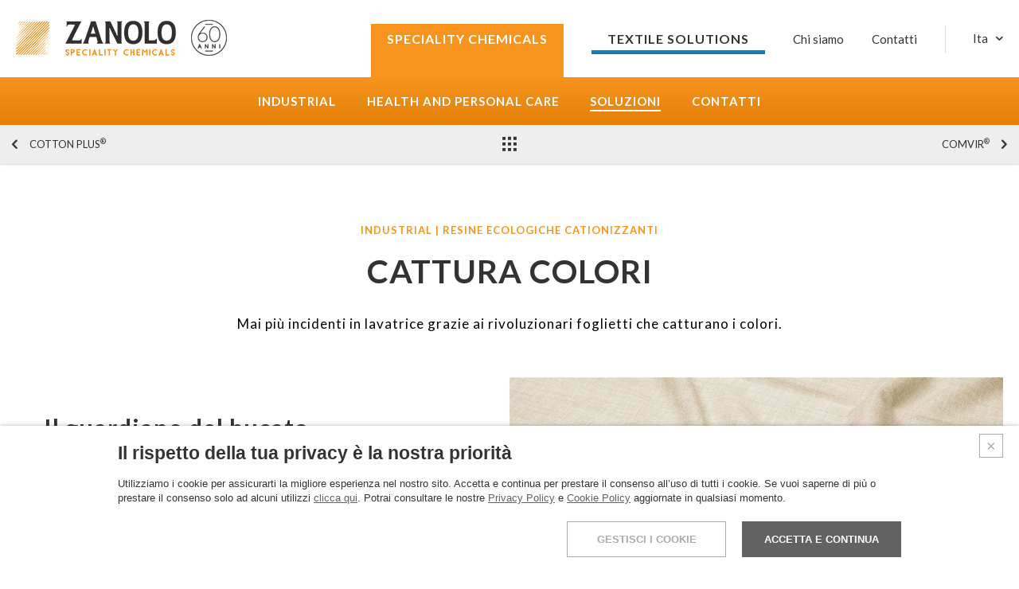

--- FILE ---
content_type: text/html; charset=utf-8
request_url: http://zanolo.eu/it/speciality-chemicals/soluzioni/cattura-colori
body_size: 10343
content:


<!doctype html>
<!--[if lt IE 7 ]> <html class="no-js ie6"> <![endif]-->
<!--[if IE 7 ]>    <html class="no-js ie7"> <![endif]-->
<!--[if IE 8 ]>    <html class="no-js ie8"> <![endif]-->
<!--[if IE 9 ]>    <html class="no-js ie9"> <![endif]-->
<!--[if (gt IE 9)|!(IE)]><!--> <html class="no-js"> <!--<![endif]-->
    <head>
        <meta charset="utf-8">
        <meta http-equiv="X-UA-Compatible" content="IE=edge,chrome=1">
        <title>Cattura Colori - Zanolo</title>

        <meta name="viewport" content="width=device-width, initial-scale=1.0">
        <meta name="format-detection" content="telephone=no">

        <meta name="description" content="Abbiamo sviluppato formulati per ottenere tessuti non tessuti  economici e rivoluzionari, in grado di proteggere i capi dal trasferimento di colore durante il lavaggio" />
        <meta name="keywords" />
		
        <link rel="apple-touch-icon" sizes="180x180" href="/apple-touch-icon.png?v=1">
        <link rel="icon" type="image/png" sizes="32x32" href="/favicon-32x32.png?v=1">
        <link rel="icon" type="image/png" sizes="16x16" href="/favicon-16x16.png?v=1">
        <link rel="manifest" href="/manifest.json?v=1">
        <link rel="mask-icon" href="/safari-pinned-tab.svg?v=1" color="#00ad4c">
        <link rel="shortcut icon" href="/favicon.ico?v=1">
        <meta name="msapplication-TileColor" content="#ffffff">
        <meta name="msapplication-TileImage" content="/mstile-144x144.png?v=1">
        <meta name="theme-color" content="#00ad4c">

        <link href="//fonts.googleapis.com/css?family=Lato:300,400,700,900" rel="stylesheet">

		<link href="/css/normalize.css" rel="stylesheet" />
        <link href="/css.38/style.min.css" rel="stylesheet" />
		
        <script type="text/javascript">
            var lang = "it";
        </script>

				<meta property="og:site_name" content="Zanolo">
		<meta property="og:type" content="article" />
        <meta property="og:title" content="Cattura Colori">
        <meta property="og:description" content="I foglietti cattura colore permettono di lavare capi bianchi e colorati nello stesso carico di lavatrice senza che si rovinino: una soluzione intelligente!" />
        <script>
            var shareText = "Cattura Colori";
        </script>


		<script type="text/javascript" src="/js/vendor/modernizr-3.5.0.min.js"></script>
		
                

        

    </head>
    <body class="it  cm has-submenu has-navigation no-testata">
        <!--[if lt IE 9]>
        <p class="browserupgrade">You are using an <strong>outdated</strong> browser. Please <a href="http://browsehappy.com/">upgrade your browser</a> to improve your experience.</p>
    <![endif]-->

        <header id="hd">
            <div class="main-container">
                <a href="/" class="logo">
                    <img src="/images/logo-zanolo-2x.png"  height="73" alt="Zanolo" class="logo--img logo--img-cp" />
                    <img src="/images/logo-zanolo-cm-2x.png"  height="73" alt="Zanolo" class="logo--img logo--img-cm" />
                    <img src="/images/logo-zanolo-tx-2x.png"  height="73" alt="Zanolo" class="logo--img logo--img-tx" />
                    
                </a>
                <div class="burger-menu burger-menu--spin js-toggle-menu">
                    <span class="burger-menu--icon"></span>
                </div>
                
<nav class="nav-menu">
	<ul class="nav-menu--list">
			<li class="nav-menu--item">
				<a href="/it/speciality-chemicals" class="nav-menu--voice nav-menu--button nav-menu--button-cm is-selected">
						<i>Speciality Chemicals</i>
				</a>
				<div class="nav-submenu nav-submenu-cm">
					<ul class="nav-submenu--list">
						        <li class="nav-submenu--item">
							        <a href="/it/speciality-chemicals/industrial" class="nav-submenu--voice">Industrial</a>
						        </li>
						        <li class="nav-submenu--item">
							        <a href="/it/speciality-chemicals/health-and-personal-care" class="nav-submenu--voice">Health and Personal care</a>
						        </li>
						        <li class="nav-submenu--item">
							        <a href="/it/speciality-chemicals/soluzioni" class="nav-submenu--voice is-selected">Soluzioni</a>
						        </li>
						        <li class="nav-submenu--item">
							        <a href="/it/speciality-chemicals/chemical-contatti" class="nav-submenu--voice">Contatti</a>
						        </li>
					</ul>
				</div>
			</li>
			<li class="nav-menu--item">
				<a href="/it/textile-solutions" class="nav-menu--voice nav-menu--button nav-menu--button-tx">
						<i>Textile solutions</i>
				</a>
				<div class="nav-submenu nav-submenu-tx">
					<ul class="nav-submenu--list">
						        <li class="nav-submenu--item">
							        <a href="/it/textile-solutions/tintoria-e-trattamenti" class="nav-submenu--voice">Tintoria e trattamenti</a>
						        </li>
						        <li class="nav-submenu--item">
							        <a href="/it/textile-solutions/textile-soluzioni" class="nav-submenu--voice">Soluzioni</a>
						        </li>
						        <li class="nav-submenu--item">
							        <a href="/it/textile-solutions/textile-impianti" class="nav-submenu--voice">Impianti</a>
						        </li>
						        <li class="nav-submenu--item">
							        <a href="/it/textile-solutions/textile-certificazioni" class="nav-submenu--voice">Certificazioni</a>
						        </li>
						        <li class="nav-submenu--item">
							        <a href="/it/textile-solutions/textile-contatti" class="nav-submenu--voice">Contatti</a>
						        </li>
					</ul>
				</div>
			</li>
			<li class="nav-menu--item">
				<a href="/it/storia" class="nav-menu--voice ">
Chi siamo				</a>
				<div class="nav-submenu nav-submenu-corporate">
					<ul class="nav-submenu--list">
						        <li class="nav-submenu--item">
							        <a href="/it/storia" class="nav-submenu--voice">Chi siamo</a>
						        </li>
						        <li class="nav-submenu--item">
							        <a href="/it/mission" class="nav-submenu--voice">La nostra mission</a>
						        </li>
						        <li class="nav-submenu--item">
							        <a href="/it/certificazioni" class="nav-submenu--voice">Certificazioni</a>
						        </li>
						        <li class="nav-submenu--item">
							        <a href="/it/sostenibilita" class="nav-submenu--voice">Sostenibilit&#224;</a>
						        </li>
						        <li class="nav-submenu--item">
							        <a href="/it/impianti" class="nav-submenu--voice">Gli impianti</a>
						        </li>
						        <li class="nav-submenu--item">
							        <a href="/it/lavora-con-noi" class="nav-submenu--voice">Lavora con noi</a>
						        </li>
						        <li class="nav-submenu--item">
							        <a href="/it/progetti-finanziati" class="nav-submenu--voice">Progetti Finanziati</a>
						        </li>
						        <li class="nav-submenu--item">
							        <a href="/it/aiutidistato" class="nav-submenu--voice">Aiuti di Stato</a>
						        </li>
					</ul>
				</div>
			</li>
			<li class="nav-menu--item">
				<a href="/it/contatti" class="nav-menu--voice ">
Contatti				</a>
			</li>
		
        <li class="nav-menu--item choose-lang">
            <a href="/" class="nav-menu--voice icon-down js-toggle-choose-lang">Ita</a>
            <ul class="choose-lang--list">
                <li class="choose-lang--item">
						<a href="/en">Eng</a>
                </li>
            </ul>
        </li>
	</ul>
</nav>
            </div>
        </header>
        
<div class="menu">
	<ul class="menu--list">
			<li class="menu--item menu--button menu--button-cm">
				<a href="/it/speciality-chemicals" class="menu--voice icon-down js-toggle-submenu is-selected">
						<span class="icon-chemistry"><span>Speciality Chemicals</span></span>
				</a>
					<div class="submenu">
						<ul class="submenu--list">
								    <li class="submenu--item">
									    <a href="/it/speciality-chemicals/industrial" class="submenu--voice icon-down js-toggle-submenu"><span>Industrial</span></a>
											    <div class="submenu">
												    <ul class="submenu--list">
														    <li class="submenu--item">
															    <a href="/it/speciality-chemicals/industrial/antifiamma-ecologici" class="submenu--voice"><span>Antifiamma Ecologici</span></a>
														    </li>
														    <li class="submenu--item">
															    <a href="/it/speciality-chemicals/industrial/antistatici" class="submenu--voice"><span>Antistatici</span></a>
														    </li>
														    <li class="submenu--item">
															    <a href="/it/speciality-chemicals/industrial/formulazioni-siliconiche" class="submenu--voice"><span>Formulazioni siliconiche</span></a>
														    </li>
														    <li class="submenu--item">
															    <a href="/it/speciality-chemicals/industrial/resine-ecologiche-cationizzanti" class="submenu--voice"><span>Resine ecologiche cationizzanti</span></a>
														    </li>
														    <li class="submenu--item">
															    <a href="/it/speciality-chemicals/industrial/microincapsulazione" class="submenu--voice"><span>Microincapsulazione</span></a>
														    </li>
														    <li class="submenu--item">
															    <a href="/it/speciality-chemicals/industrial/conduttivita" class="submenu--voice"><span>Conduttivit&#224;</span></a>
														    </li>
														    <li class="submenu--item">
															    <a href="/it/speciality-chemicals/industrial/formulazioni-su-misura" class="submenu--voice"><span>Formulazione su misura</span></a>
														    </li>
												    </ul>
											    </div>
								    </li>
								    <li class="submenu--item">
									    <a href="/it/speciality-chemicals/health-and-personal-care" class="submenu--voice"><span>Health and Personal care</span></a>
								    </li>
								    <li class="submenu--item">
									    <a href="/it/speciality-chemicals/soluzioni" class="submenu--voice is-selected"><span>Soluzioni</span></a>
								    </li>
								    <li class="submenu--item">
									    <a href="/it/speciality-chemicals/chemical-contatti" class="submenu--voice"><span>Contatti</span></a>
								    </li>
						</ul>
					</div>
			</li>
			<li class="menu--item menu--button menu--button-tx">
				<a href="/it/textile-solutions" class="menu--voice icon-down js-toggle-submenu">
						<span class="icon-textile"><span>Textile solutions</span></span>
				</a>
					<div class="submenu">
						<ul class="submenu--list">
								    <li class="submenu--item">
									    <a href="/it/textile-solutions/tintoria-e-trattamenti" class="submenu--voice"><span>Tintoria e trattamenti</span></a>
								    </li>
								    <li class="submenu--item">
									    <a href="/it/textile-solutions/textile-soluzioni" class="submenu--voice"><span>Soluzioni</span></a>
								    </li>
								    <li class="submenu--item">
									    <a href="/it/textile-solutions/textile-impianti" class="submenu--voice"><span>Impianti</span></a>
								    </li>
								    <li class="submenu--item">
									    <a href="/it/textile-solutions/textile-certificazioni" class="submenu--voice"><span>Certificazioni</span></a>
								    </li>
								    <li class="submenu--item">
									    <a href="/it/textile-solutions/textile-contatti" class="submenu--voice"><span>Contatti</span></a>
								    </li>
						</ul>
					</div>
			</li>
			<li class="menu--item ">
				<a href="/it/storia" class="menu--voice">
                        <span>Chi siamo</span>
				</a>
					<div class="submenu">
						<ul class="submenu--list">
								    <li class="submenu--item">
									    <a href="/it/storia" class="submenu--voice"><span>Chi siamo</span></a>
								    </li>
								    <li class="submenu--item">
									    <a href="/it/mission" class="submenu--voice"><span>La nostra mission</span></a>
								    </li>
								    <li class="submenu--item">
									    <a href="/it/certificazioni" class="submenu--voice"><span>Certificazioni</span></a>
								    </li>
								    <li class="submenu--item">
									    <a href="/it/sostenibilita" class="submenu--voice"><span>Sostenibilit&#224;</span></a>
								    </li>
								    <li class="submenu--item">
									    <a href="/it/impianti" class="submenu--voice"><span>Gli impianti</span></a>
								    </li>
								    <li class="submenu--item">
									    <a href="/it/lavora-con-noi" class="submenu--voice"><span>Lavora con noi</span></a>
								    </li>
								    <li class="submenu--item">
									    <a href="/it/progetti-finanziati" class="submenu--voice"><span>Progetti Finanziati</span></a>
								    </li>
								    <li class="submenu--item">
									    <a href="/it/aiutidistato" class="submenu--voice"><span>Aiuti di Stato</span></a>
								    </li>
						</ul>
					</div>
			</li>
			<li class="menu--item ">
				<a href="/it/contatti" class="menu--voice">
                        <span>Contatti</span>
				</a>
			</li>
                
	</ul>
    <div class="menu--item menu--item-lang">
        <ul>
            <li>
				<a href="/" class="menu--voice is-selected"><span>Ita</span></a>
            </li>
            <li>
				<a href="/en" class="menu--voice"><span>Eng</span></a>
            </li>
        </ul>
    </div>
</div>

        <section id="bd">
            
<div class="internal-nav">
    <a href="/it/speciality-chemicals/soluzioni/cotton-plus" class="internal-nav--prev icon-left"><span>Cotton Plus<sup>®</sup></span></a>
    <a href="/it/speciality-chemicals/soluzioni" class="internal-nav--all icon-all"></a>
    <a href="/it/speciality-chemicals/soluzioni/comvir" class="internal-nav--next icon-right"><span>ComVir<sup>®</sup></span></a>
</div>




<div class="main-page">
    <div class="main-container">
        <section class="intro">  
            <label class="intro--eyelet">Industrial | Resine ecologiche cationizzanti</label>
            <h1 class="title title-large intro--title">Cattura Colori</h1>
            <div class="rich-txt intro--text">
                <p>Mai pi&ugrave; incidenti in lavatrice grazie ai rivoluzionari foglietti che catturano i colori.</p>

            </div>
        </section>
    </div>

    


<section class="blocchi-editoriali">
		<article class="row">
			<div class="main-container">
				<ul class="blocks--list">
	<li class="block block-50 block-text block-">
		<article class="block-text--inner">
			<div>
				                <h3 class="title title-medium">Il guardiano del bucato</h3>
				<div class="rich-txt block-text--text">
					<p>Zanolo &egrave; in grado di produrre polimeri per soddisfare le esigenze pi&ugrave; peculiari e complicate del settore detergenza.</p>

<p>Studiando le diverse tendenze di mercato i nostri laboratori altamente qualificati hanno sviluppato dei formulati per ottenere <strong>prodotti economici e rivoluzionari, commercializzati come tessuti non tessuti</strong>, che sono in grado di proteggere i capi dal trasferimento di colore durante il lavaggio.</p>

<p>I foglietti cattura colore permettono di lavare capi bianchi e colorati nello stesso carico di lavatrice senza che si rovinino: una soluzione intelligente che annulla i classici incidenti di bucato e porta a risparmiare tempo, denaro, energia e risorse.</p>

				</div>
			</div>			
		</article>
	</li>
	<li class="block block-50 block-image">
			<a href="acchiappa-colori-img">
				<img src="/media/speciality-chemicals/solutions/acchiappacolore/Chemical_Solutions_CatturaColori_Zanolo.jpg" class="image-fix" alt="acchiappa colori Zanolo" />
		</a></li>
				</ul>
			</div>
		</article>
</section>

</div>
        </section>

        <a href="#" class="banner-contattaci js-open-popup-contattaci">
            <div class="main-container">
                <div class="banner-contattaci--inner">
                    <h4 class="title banner-contattaci--title">Richiedi informazioni</h4>
                    <p class="banner-contattaci--desc">
                        Siamo a tua disposizione per qualsiasi informazione commerciale, tecnica o richieste di preventivi.<br />
                    </p>
                    <div class="button button-white">
                        <span class="icon-arrow-right"><i>Contattaci</i></span>
                    </div>
                </div>
            </div>
        </a>

        <footer id="ft">
            <div class="footer-info">
                <div class="main-container">
                    <img src="/images/logo-zanolo-2x.png"  height="73" alt="Zanolo" />
                    
<ul class="footer-info--list">
	<li class="footer-info--item">
		<a href="/it/speciality-chemicals">Speciality Chemicals</a>
	</li>
	<li class="footer-info--item">
		<a href="/it/textile-solutions">Textile solutions</a>
	</li>
	<li class="footer-info--item">
		<a href="/it/storia">Chi siamo</a>
	</li>
	<li class="footer-info--item">
		<a href="/it/contatti">Contatti</a>
	</li>
	
</ul>
                </div>
            </div>
            <div class="footer-copyright">
                <div class="main-container">
                    <small class="footer-copyright--text">
                        ® Zanolo S.p.A. - Sede Legale: Via Q.Sella, 19/A 13852 Cerreto Castello (BI) IT - Stabilimento/ufficio operativo: Via per Greggio s.n.c. 13031 ARBORIO (VC) IT - <br />
                        P.IVA e C.F. 01926510023 - Registro Imprese BIELLA n. REA 173446 - Capitale sociale € 1.032.000,00 I.V.
                    </small>
                    <ul class="footer-copyright--list">
                            <li class="footer-copyright--item">
                                <a href="/it/privacy">Legals &amp; Privacy</a>
                            </li>
                            <li class="footer-copyright--item">
                                <a href="/it/cookie-policy">Cookie policy</a>
                            </li>
                        <li class="footer-copyright--item">
                            <a href="http://lsvmultimedia.it" target="_blank">Credits</a>
                        </li>
                    </ul>
                </div>
            </div>
        </footer>

        <a href="#" class="back-top icon-down"></a>

        <div id="popupContattaci" class="popup-curtain">
            <div class="popup">
                <div class="popup--inner">
                    <header class="popup--header">
                        <b class="title title-large popup--title">Contattaci</b>
                        <div class="rich-txt popup--desc">
                            <p>Compilando il seguente modulo, sarete contattati entro 24 ore per fissare un appuntamento, conoscere meglio le vostre esigenze e fornirvi una consulenza personalizzata.</p>
                        </div>
                        <a href="#" class="popup--close icon-close js-close-popup"></a>
                    </header>
                    <article class="popup--body">
                        

<div class="form--container">
    <form method="post" id="formContattaci">
        <span class="form--required">* campi obbligatori</span>
        <div class="form--fieldset">
            <div class="form--field form--field-small">
                <input type="text" name="society" placeholder="Societa&#39; *" maxlength="500" autocomplete="off" class="js-required" />
            </div>
            <div class="form--field form--field-small icon-down">
                <select name="state" autocomplete="off">
                    <option disabled selected>Nazione</option>
                        <option >Afghanistan</option>
                        <option >Albania</option>
                        <option >Algeria</option>
                        <option >American Samoa</option>
                        <option >Andorra</option>
                        <option >Angola</option>
                        <option >Anguilla</option>
                        <option >Antarctica</option>
                        <option >Antigua &amp; Barbuda</option>
                        <option >Argentina</option>
                        <option >Armenia</option>
                        <option >Aruba</option>
                        <option >Australia</option>
                        <option >Austria</option>
                        <option >Azerbaijan</option>
                        <option >Bahama</option>
                        <option >Bahrain</option>
                        <option >Bangladesh</option>
                        <option >Barbados</option>
                        <option >Belarus</option>
                        <option >Belgium</option>
                        <option >Belize</option>
                        <option >Benin</option>
                        <option >Bermuda</option>
                        <option >Bhutan</option>
                        <option >Bolivia</option>
                        <option >Bosnia and Herzegovina</option>
                        <option >Botswana</option>
                        <option >Bouvet Island</option>
                        <option >Brazil</option>
                        <option >British Indian Ocean Territory</option>
                        <option >British Virgin Islands</option>
                        <option >Brunei Darussalam</option>
                        <option >Bulgaria</option>
                        <option >Burkina Faso</option>
                        <option >Burundi</option>
                        <option >Cambodia</option>
                        <option >Cameroon</option>
                        <option >Canada</option>
                        <option >Cape Verde</option>
                        <option >Cayman Islands</option>
                        <option >Central African Republic</option>
                        <option >Chad</option>
                        <option >Chile</option>
                        <option >China</option>
                        <option >Christmas Island</option>
                        <option >Cocos (Keeling) Islands</option>
                        <option >Colombia</option>
                        <option >Comoros</option>
                        <option >Congo</option>
                        <option >Cook Iislands</option>
                        <option >Costa Rica</option>
                        <option >C&#244;te D&#39;ivoire (Ivory Coast)</option>
                        <option >Croatia</option>
                        <option >Cuba</option>
                        <option >Cyprus</option>
                        <option >Czech Republic</option>
                        <option >Denmark</option>
                        <option >Djibouti</option>
                        <option >Dominica</option>
                        <option >Dominican Republic</option>
                        <option >East Timor</option>
                        <option >Ecuador</option>
                        <option >Egypt</option>
                        <option >El Salvador</option>
                        <option >Equatorial Guinea</option>
                        <option >Eritrea</option>
                        <option >Estonia</option>
                        <option >Ethiopia</option>
                        <option >Falkland Islands (Malvinas)</option>
                        <option >Faroe Islands</option>
                        <option >Fiji</option>
                        <option >Finland</option>
                        <option >France</option>
                        <option >France, Metropolitan</option>
                        <option >French Guiana</option>
                        <option >French Polynesia</option>
                        <option >French Southern Territories</option>
                        <option >Gabon</option>
                        <option >Gambia</option>
                        <option >Georgia</option>
                        <option >Germany</option>
                        <option >Ghana</option>
                        <option >Gibraltar</option>
                        <option >Greece</option>
                        <option >Greenland</option>
                        <option >Grenada</option>
                        <option >Guadeloupe</option>
                        <option >Guam</option>
                        <option >Guatemala</option>
                        <option >Guinea</option>
                        <option >Guinea-Bissau</option>
                        <option >Guyana</option>
                        <option >Haiti</option>
                        <option >Heard &amp; McDonald Islands</option>
                        <option >Honduras</option>
                        <option >Hong Kong</option>
                        <option >Hungary</option>
                        <option >Iceland</option>
                        <option >India</option>
                        <option >Indonesia</option>
                        <option >Iraq</option>
                        <option >Ireland</option>
                        <option >Islamic Republic of Iran</option>
                        <option >Israel</option>
                        <option >Italy</option>
                        <option >Jamaica</option>
                        <option >Japan</option>
                        <option >Jordan</option>
                        <option >Kazakhstan</option>
                        <option >Kenya</option>
                        <option >Kiribati</option>
                        <option >Korea, Democratic People&#39;s Republic of</option>
                        <option >Korea, Republic of</option>
                        <option >Kuwait</option>
                        <option >Kyrgyzstan</option>
                        <option >Lao People&#39;s Democratic Republic</option>
                        <option >Latvia</option>
                        <option >Lebanon</option>
                        <option >Lesotho</option>
                        <option >Liberia</option>
                        <option >Libyan Arab Jamahiriya</option>
                        <option >Liechtenstein</option>
                        <option >Lithuania</option>
                        <option >Luxembourg</option>
                        <option >Macau</option>
                        <option >Macedonia</option>
                        <option >Madagascar</option>
                        <option >Malawi</option>
                        <option >Malaysia</option>
                        <option >Maldives</option>
                        <option >Mali</option>
                        <option >Malta</option>
                        <option >Marshall Islands</option>
                        <option >Martinique</option>
                        <option >Mauritania</option>
                        <option >Mauritius</option>
                        <option >Mayotte</option>
                        <option >Mexico</option>
                        <option >Micronesia</option>
                        <option >Moldova, Republic of </option>
                        <option >Monaco</option>
                        <option >Mongolia</option>
                        <option >Monserrat</option>
                        <option >Montenegro</option>
                        <option >Morocco</option>
                        <option >Mozambique</option>
                        <option >Myanmar</option>
                        <option >Namibia</option>
                        <option >Nauru</option>
                        <option >Nepal</option>
                        <option >Netherlands</option>
                        <option >Netherlands Antilles</option>
                        <option >New Caledonia</option>
                        <option >New Zealand</option>
                        <option >Nicaragua</option>
                        <option >Niger</option>
                        <option >Nigeria</option>
                        <option >Niue</option>
                        <option >Norfolk Island</option>
                        <option >Northern Mariana Islands</option>
                        <option >Norway</option>
                        <option >Oman</option>
                        <option >Pakistan</option>
                        <option >Palau</option>
                        <option >Panama</option>
                        <option >Papua New Guinea</option>
                        <option >Paraguay</option>
                        <option >Peru</option>
                        <option >Philippines</option>
                        <option >Pitcairn</option>
                        <option >Poland</option>
                        <option >Portugal</option>
                        <option >Puerto Rico</option>
                        <option >Qatar</option>
                        <option >R&#233;union</option>
                        <option >Romania</option>
                        <option >Russian Federation</option>
                        <option >Rwanda</option>
                        <option >Saint Lucia</option>
                        <option >Samoa</option>
                        <option >San Marino</option>
                        <option >Sao Tome &amp; Principe</option>
                        <option >Saudi Arabia</option>
                        <option >Senegal</option>
                        <option >Serbia</option>
                        <option >Seychelles</option>
                        <option >Sierra Leone</option>
                        <option >Singapore</option>
                        <option >Slovakia</option>
                        <option >Slovenia</option>
                        <option >Solomon Islands</option>
                        <option >Somalia</option>
                        <option >South Africa</option>
                        <option >South Georgia and the South Sandwich Islands</option>
                        <option >Spain</option>
                        <option >Sri Lanka</option>
                        <option >St. Helena</option>
                        <option >St. Kitts and Nevis</option>
                        <option >St. Pierre &amp; Miquelon</option>
                        <option >St. Vincent &amp; the Grenadines</option>
                        <option >Sudan</option>
                        <option >Suriname</option>
                        <option >Svalbard &amp; Jan Mayen Islands</option>
                        <option >Swaziland</option>
                        <option >Sweden</option>
                        <option >Switzerland</option>
                        <option >Syrian Arab Republic</option>
                        <option >Taiwan, Province of China</option>
                        <option >Tajikistan</option>
                        <option >Tanzania, United Republic of</option>
                        <option >Thailand</option>
                        <option >Togo</option>
                        <option >Tokelau</option>
                        <option >Tonga</option>
                        <option >Trinidad &amp; Tobago</option>
                        <option >Tunisia</option>
                        <option >Turkey</option>
                        <option >Turkmenistan</option>
                        <option >Turks &amp; Caicos Islands</option>
                        <option >Tuvalu</option>
                        <option >Uganda</option>
                        <option >Ukraine</option>
                        <option >United Arab Emirates</option>
                        <option >United Kingdom (Great Britain)</option>
                        <option >United States Minor Outlying Islands</option>
                        <option selected>United States of America</option>
                        <option >United States Virgin Islands</option>
                        <option >Uruguay</option>
                        <option >Uzbekistan</option>
                        <option >Vanuatu</option>
                        <option >Vatican City State (Holy See)</option>
                        <option >Venezuela</option>
                        <option >Viet Nam</option>
                        <option >Wallis &amp; Futuna Islands</option>
                        <option >Western Sahara</option>
                        <option >Yemen</option>
                        <option >Yugoslavia</option>
                        <option >Zaire</option>
                        <option >Zambia</option>
                        <option >Zimbabwe</option>
                </select>
            </div>
        </div>
        <div class="form--fieldset">
            <div class="form--field form--field-small">
                <input type="text" name="name" placeholder="Nome *" maxlength="500" autocomplete="off" class="js-required" />
            </div>
            <div class="form--field form--field-small">
                <input type="text" name="lastname" placeholder="Cognome *" maxlength="500" autocomplete="off" class="js-required" />
            </div>
            <div class="form--field form--field-small">
                <input type="text" name="role" placeholder="Ruolo" maxlength="500" autocomplete="off" />
            </div>
            <div class="form--field form--field-medium">
                <input type="text" name="email" placeholder="Email *" maxlength="500" autocomplete="off" class="js-required" />
            </div>
            <div class="form--field form--field-medium">
                <input type="tel" name="phone" placeholder="Telefono" maxlength="500" autocomplete="off" />
            </div>
            <div class="form--field form--field-large">
                <textarea name="request" placeholder="Richiesta *" maxlength="1000" autocomplete="off" class="js-required"></textarea>
            </div>
        </div>
        <div class="form--fieldset">
            <div class="form--field form--field-large">
                <strong>INFORMATIVA SULLA TUTELA DELLA <a href="/it/privacy" target="_blank">PRIVACY</a></strong>
                <small>Autorizzo il trattamento dei miei dati al fine di dare seguito alla mia richiesta.</small>
         </div>
        </div>
        <div class="form--clausole">
            <label>
                <input type="radio" name="privacy" value="1" autocomplete="off" class="js-required" />
                <span class="icon-check">Acconsento</span>
            </label>
            <label>
                <input type="radio" name="privacy" value="0" autocomplete="off" class="js-required" />
                <span class="icon-check">Non acconsento</span>
            </label>
            <div class="form-user-code user-code" aria-hidden="true">
                <label for="userCodeContactPopup">
                    <input type="text" name="userCodeContactPopup" autocomplete="off" tabindex="-1" value="" />
                    <span>User Code</span>
                </label>
            </div>
            <div class="form-user-code user-new-code" aria-hidden="true">
                <label for="userNewCodeContactPopup">
                    <input type="text" name="userNewCodeContactPopup" autocomplete="off" tabindex="-1" value="1" />
                    <span>User New Code</span>
                </label>
            </div>
        </div>
        <div class="button button-dark form--button">
            <input type="hidden" name="__RequestVerificationToken" value="5inLics3EpInHh28Nnf56lh2pb3dVFGNGuU3vip7LRPsz89vW8RWL6TNmVtupqeAN6bE29V4FCjYcjBSpzLuU1kJmoobdCSW7ZWGYY25Xfc1" />
            <button type="submit" class="icon-arrow-right"><i>Invia richiesta</i></button>
        </div>
    </form>
</div>
                    </article>
                </div>
            </div>
        </div>

        <div class="loading-curtain">
            <img src="/images/loading-white.gif" width="200" height="200" />
        </div>

        <!--INFORMATIVA COOKIES-->
        <div class="cookies-layer">
            <div class="cookies-layer-close-btn">
                <button class="js-refuse-cookies"></button>
            </div>
            <div class="cookies-layer-container">
                <div>
                    <span class="cookies-title">Il rispetto della tua privacy &#232; la nostra priorit&#224;</span>
                    <p>
                        Utilizziamo i cookie per assicurarti la migliore esperienza nel nostro sito. Accetta e continua per prestare il consenso all’uso di tutti i cookie. Se vuoi saperne di pi&#249; o prestare il consenso solo ad alcuni utilizzi <a href="#" class="js-manage-cookies">clicca qui</a>.
                        Potrai consultare le nostre
                        <a href="/it/privacy">Privacy Policy</a>
                        e
                        <a href="/it/cookie-policy">Cookie Policy</a>
                        aggiornate in qualsiasi momento.
                    </p>
                </div>
                <div>
                    <div class="cookies-button --manage">
                        <button class="js-manage-cookies"><span>GESTISCI I COOKIE</span></button>
                    </div>
                    <div class="cookies-button">
                        <button class="js-accept-all-cookies"><span>ACCETTA E CONTINUA</span></button>
                    </div>
                </div>
            </div>
        </div>
        <div id="cookiesPopup" class="cookies-popup">
            <div class="cookies-popup-inner">
                <a href="#" class="cookies-popup-close js-close-cookies-popup"></a>
                <span class="cookies-popup-title">GESTISCI I COOKIE</span>
                <form class="cookies-popup-form">
                    <div>
                        <div class="cookies-popup-term">
                            <p>
                                <strong>COOKIE ESSENZIALI</strong>
                                Sono richiesti per le funzionalit&#224; di base del sito e sono, pertanto, sempre abilitati. Si tratta di cookie che consentono di riconoscere l&#39;utente che utilizza il sito durante un&#39;unica sessione o, su richiesta, anche nelle sessioni successive e risolvere problemi legati alla sicurezza e garantire la conformit&#224; alle normative vigenti.
                            </p>
                            <div>
                                <label class="disabled">
                                    <input type="radio" name="essential" value="1" autocomplete="off" checked disabled>
                                    <span>ABILITATI</span>
                                </label>
                            </div>
                        </div>
                        <div class="cookies-popup-term">
                            <p>
                                <strong>PERFORMANCE COOKIE</strong>
                                Ci consentono di migliorare le funzionalit&#224; del sito tenendo traccia dell&#39;utilizzo del sito Web stesso. In alcuni casi, questi cookie velocizzano l&#39;elaborazione delle richieste dell&#39;utente, in quanto ci aiutano a ricordare le preferenze che hai selezionato per il sito. Se disabiliti questi cookie potresti ricevere consigli poco personalizzati e riscontrare lentezza nell&#39;uso del sito.
                            </p>
                            <div>
                                <label>
                                    <input type="radio" name="performance" value="1" autocomplete="off">
                                    <span>ABILITATI</span>
                                </label>
                                <label>
                                    <input type="radio" name="performance" value="0" autocomplete="off" checked>
                                    <span>DISABILITATI</span>
                                </label>
                            </div>
                        </div>
                    </div>
                    <div class="cookies-popup-submit">
                        <div class="cookies-button">
                            <button type="button" class="js-accept-selected-cookies"><span>Salva</span></button>
                        </div>
                    </div>
                </form>
                <div class="cookies-popup-form-text">
                    <small>
                        Puoi sempre modificare le tue preferenze accedendo alla sezione
                        <a href="/it/cookie-policy">Cookie Policy</a>.
                    </small>
                </div>
            </div>
        </div>

        <script>
			var _ = function (text) {
				var lib = {};
				lib["Richiesta inviata con successo; verrai ricontattato il prima possibile."] = "Richiesta inviata con successo; verrai ricontattato il prima possibile.";
				lib["Compilare i campi obbligatori"] = "Compilare i campi obbligatori";
				lib["Inserire un indirizzo email valido"] = "Inserire un indirizzo email valido";
				lib["Accetta i termini e le condizioni"] = "Accetta i termini e le condizioni";
                return lib[text];
            }
        </script>

        <script src="https://code.jquery.com/jquery-3.2.1.min.js" integrity="sha256-hwg4gsxgFZhOsEEamdOYGBf13FyQuiTwlAQgxVSNgt4=" crossorigin="anonymous"></script>
        <script>window.jQuery || document.write('<script src="/js/vendor/jquery-3.2.1.min.js"><\/script>')</script>
        <script src="/js/plugins.js"></script>
        <script src="/js.38/main.js"></script>

        

        <script>
            document.addEventListener('DOMContentLoaded', function () {
                var userNewCodeContactPopupInput = document.querySelector('input[name="userNewCodeContactPopup"]');
                if (userNewCodeContactPopupInput) {
                    userNewCodeContactPopupInput.value = 2;
                }

            });
        </script>
    </body>
</html>


--- FILE ---
content_type: text/css
request_url: http://zanolo.eu/css.38/style.min.css
body_size: 18396
content:
@charset "UTF-8";@import'fontello-embedded.css';@import'swiper.min.css';html{font-size:62.5%;-webkit-font-smoothing:antialiased;-moz-osx-font-smoothing:grayscale;-ms-text-size-adjust:100%;-webkit-text-size-adjust:100%;}body{min-width:320px;margin:0;font-family:Lato;font-size:16px;color:#333;-webkit-font-smoothing:antialiased;-moz-osx-font-smoothing:grayscale;}@media only screen and (min-width:1200px){::-webkit-scrollbar{width:7px;height:7px;}::-webkit-scrollbar-thumb{background:#000;border-radius:1em;}::-webkit-scrollbar-track{background:rgba(0,0,0,.2);}}::-moz-selection{background:#b3d4fc;text-shadow:none;}::selection{background:#b3d4fc;text-shadow:none;}hr{display:block;height:1px;border:0;border-top:1px solid #ccc;margin:1em 0;padding:0;}audio,canvas,iframe,img,svg,video{vertical-align:middle;}fieldset{border:0;margin:0;padding:0;}a[href],button{touch-action:manipulation;}a{text-decoration:none;color:inherit;}a:focus{outline:0;}input::-moz-focus-inner{border:0;}ul{list-style-type:none;padding:0;margin:0;}h1,h2,h3,h4,h5,h6,figure{margin:0;}*,*:before,*:after{box-sizing:border-box;}img{-ms-interpolation-mode:bicubic;}.image-fix{display:block;width:100%;height:auto;}textarea{box-sizing:border-box;resize:vertical;}table{border-collapse:collapse;border-spacing:0;}button{padding:0;-webkit-appearance:none;-moz-appearance:none;appearance:none;border:0;border-radius:0;background:transparent;line-height:1;}[class^="icon-"]:before,[class*=" icon-"]:before,[class^="icon-"]:after,[class*=" icon-"]:after{width:auto;margin:0;}.browserupgrade{margin:.2em 0;background:#ccc;color:#000;padding:.2em 0;}.visuallyhidden{border:0;clip:rect(0 0 0 0);height:1px;margin:-1px;overflow:hidden;padding:0;position:absolute;width:1px;}.visuallyhidden.focusable:active,.visuallyhidden.focusable:focus{clip:auto;height:auto;margin:0;overflow:visible;position:static;width:auto;}.clearfix:before,.clearfix:after{content:" ";display:table;}.clearfix:after{clear:both;}.nofocus:focus{outline:0;}.no-select{-webkit-touch-callout:none;-webkit-user-select:none;-khtml-user-select:none;-moz-user-select:none;-ms-user-select:none;user-select:none;}.hidden{opacity:0;-webkit-backface-visibility:hidden;backface-visibility:hidden;visibility:hidden;}.visible{opacity:1;-webkit-backface-visibility:visible;backface-visibility:visible;visibility:visible;}.dots{white-space:nowrap;overflow:hidden;text-overflow:ellipsis;}.cookies-layer{width:100%;position:fixed;left:0;bottom:0;background-color:#fff;transform:translateY(100%);box-shadow:0 0 5px 0 rgba(0,0,0,.3);z-index:99999;}.cookies-layer.on{transform:translateY(0);transition:transform .3s ease;}.cookies-layer .cookies-layer-close-btn{position:absolute;right:10px;top:10px;}@media only screen and (min-width:768px){.cookies-layer .cookies-layer-close-btn{right:20px;top:10px;}}@media only screen and (min-width:1440px){.cookies-layer .cookies-layer-close-btn{right:20px;top:20px;}}@media only screen and (max-width:425px){.cookies-layer .cookies-layer-close-btn{top:25px;right:15px;}}.cookies-layer .cookies-layer-close-btn>button{padding:0;display:flex;align-items:center;justify-content:center;width:35px;height:35px;font-size:25px;border:1px solid #aaa;color:#aaa;background-color:#fff;transition:all .35s cubic-bezier(.215,.61,.355,1);}@media only screen and (max-width:1440px){.cookies-layer .cookies-layer-close-btn>button{width:30px;height:30px;font-size:20px;line-height:20px;}}.cookies-layer .cookies-layer-close-btn>button:hover{background-color:#eee;}.cookies-layer .cookies-layer-close-btn>button:before{content:"×";line-height:0;}.cookies-layer .cookies-layer-container{padding:25px 15px;max-width:1024px;margin:0 auto;}@media only screen and (min-width:768px){.cookies-layer .cookies-layer-container{padding:20px;}}@media only screen and (min-width:1440px){.cookies-layer .cookies-layer-container{padding:30px 20px;}}.cookies-layer .cookies-layer-container>div{width:100%;}.cookies-layer .cookies-layer-container>div:nth-child(1){margin:0 0 20px;}@media only screen and (max-width:600px){.cookies-layer .cookies-layer-container>div:nth-child(1){margin-right:40px;}}.cookies-layer .cookies-layer-container>div:nth-child(2){display:flex;justify-content:flex-end;}@media only screen and (max-width:767px){.cookies-layer .cookies-layer-container>div:nth-child(2){flex-wrap:wrap;}}@media only screen and (max-width:1023px){.cookies-layer .cookies-layer-container>div:nth-child(2) .cookies-button{width:50%;}}@media only screen and (max-width:767px){.cookies-layer .cookies-layer-container>div:nth-child(2) .cookies-button{width:100%;}}.cookies-layer .cookies-layer-container>div:nth-child(2) .cookies-button:not(:last-of-type){margin-right:20px;}@media only screen and (max-width:767px){.cookies-layer .cookies-layer-container>div:nth-child(2) .cookies-button:not(:last-of-type){margin-right:0;margin-bottom:10px;}}.cookies-layer .cookies-title{display:block;font-size:20px;font-weight:700;line-height:1.1;margin-bottom:10px;font-family:sans-serif;}@media only screen and (min-width:1024px){.cookies-layer .cookies-title{font-size:23px;line-height:1.3;margin-bottom:15px;}}@media only screen and (max-width:425px){.cookies-layer .cookies-title{font-size:17px;margin-right:50px;}}.cookies-layer p{font-size:12px;line-height:1.4;margin:0;font-family:sans-serif;}@media only screen and (min-width:1024px){.cookies-layer p{font-size:13px;}}@media only screen and (max-width:425px){.cookies-layer p{font-size:10px;}}.cookies-layer p>a{text-decoration:underline;transition:opacity .3s;color:#626262;}.cookies-layer p>a:hover{opacity:.5;}.cookies-layer p>a:focus{outline:0;}.cookies-layer .cookies-button>a,.cookies-layer .cookies-button>button,.cookies-layer .cookies-button>span{width:100%;}.cookies-button.--manage>a,.cookies__button.--manage>a,.cookies-button.--manage>button,.cookies__button.--manage>button,.cookies-button.--manage>span,.cookies__button.--manage>span{border:1px solid #aaa;background-color:#fff;color:#aaa;}.cookies-button.--manage>a:hover:before,.cookies__button.--manage>a:hover:before,.cookies-button.--manage>button:hover:before,.cookies__button.--manage>button:hover:before,.cookies-button.--manage>span:hover:before,.cookies__button.--manage>span:hover:before{opacity:.1;}.cookies-button>a,.cookies__button>a,.cookies-button>button,.cookies__button>button,.cookies-button>span,.cookies__button>span{align-items:center;border:1px solid #626262;color:#fff;background-color:#626262;display:flex;font-size:12px;font-weight:700;height:45px;justify-content:center;min-width:130px;overflow:hidden;padding:0 10px;position:relative;text-align:center;text-transform:uppercase;transition:all .35s cubic-bezier(.215,.61,.355,1);font-family:sans-serif;text-decoration:none;}@media screen and (min-width:1024px){.cookies-button>a,.cookies__button>a,.cookies-button>button,.cookies__button>button,.cookies-button>span,.cookies__button>span{font-size:13px;height:45px;min-width:200px;padding:0 10px;}}.cookies-button>a:hover:before,.cookies__button>a:hover:before,.cookies-button>button:hover:before,.cookies__button>button:hover:before,.cookies-button>span:hover:before,.cookies__button>span:hover:before{opacity:.4;}.cookies-button>a:before,.cookies__button>a:before,.cookies-button>button:before,.cookies__button>button:before,.cookies-button>span:before,.cookies__button>span:before{content:"";position:absolute;left:0;top:0;height:100%;width:100%;background-color:#000;opacity:0;transition:all .3s cubic-bezier(.215,.61,.355,1);}.cookies-button>a>span,.cookies__button>a>span,.cookies-button>button>span,.cookies__button>button>span,.cookies-button>span>span,.cookies__button>span>span{position:relative;z-index:2;}.cookies-popup{position:fixed;left:0;bottom:0;width:100%;height:100%;background-color:#fff;transition:transform .5s ease,opacity 0s ease .5s;z-index:999999;background-color:rgba(0,0,0,.5);display:flex;align-items:center;justify-content:center;box-sizing:border-box;opacity:0;visibility:hidden;backface-visibility:hidden;transform:translateY(100%);transition:transform 0s .35s,opacity .35s ease,visibility .35s ease;}.cookies-popup.is--open{opacity:1;backface-visibility:visible;visibility:visible;transform:translateY(0);transition:transform 0s,opacity .5s ease,visibility .5s ease;}.cookies-popup.is--open .cookies-popup-inner{opacity:1;transform:translateX(0);}.cookies-popup .cookies-popup-inner{position:relative;padding:30px;height:auto;width:760px;max-width:calc(100% - 30px);max-height:calc(100% - 60px);background-color:#fff;box-sizing:border-box;opacity:0;transform:translateX(-100px);transition:opacity .35s,transform .35s;overflow-y:auto;}@media screen and (min-width:768px){.cookies-popup .cookies-popup-inner{max-width:calc(100% - 60px);max-height:calc(100% - 60px);}}@media screen and (min-width:1366px){.cookies-popup .cookies-popup-inner{padding:55px;}}.cookies-popup .cookies-popup-inner .cookies-popup-close{font-size:30px;height:30px;position:absolute;right:10px;top:10px;transition:opacity .5s ease;width:30px;color:#333;z-index:5;}@media screen and (min-width:768px){.cookies-popup .cookies-popup-inner .cookies-popup-close{font-size:35px;right:30px;top:30px;}}.cookies-popup .cookies-popup-inner .cookies-popup-close:hover{opacity:.5;}.cookies-popup .cookies-popup-inner .cookies-popup-close:before{content:"×";width:100%;height:100%;display:flex;align-items:center;justify-content:center;}.cookies-popup .cookies-popup-title{display:block;font-size:20px;font-weight:700;line-height:1.25;text-transform:uppercase;text-align:center;font-family:sans-serif;}@media screen and (min-width:768px){.cookies-popup .cookies-popup-title{font-size:25px;}}@media screen and (min-width:1366px){.cookies-popup .cookies-popup-title{font-size:28px;}}.cookies-popup .cookies-button>a,.cookies-popup .cookies-button>button,.cookies-popup .cookies-button>span{margin:0 auto;min-width:140px;}.cookies-popup-form{display:flex;flex-wrap:wrap;margin-top:25px;max-width:none;transition:opacity .35s;}@media screen and (min-width:1366px){.cookies-popup-form{margin:35px 0 0;}}.cookies-popup-form .cookies__button>a,.cookies-popup-form .cookies__button>button,.cookies-popup-form .cookies__button>span{margin:0 auto;}.cookies-popup-term{width:100%;border-top:1px solid #dedede;margin-top:0;padding:20px 0;text-align:left;}.cookies-popup-term:last-child{border-bottom:1px solid #dedede;}@media only screen and (max-width:599px){.cookies-popup-term{text-align:left;}}.cookies-popup-term>div{display:flex;align-items:flex-start;justify-content:flex-start;}.cookies-popup-term p{font-size:13px;letter-spacing:normal;line-height:1.4;margin:0 0 15px;}@media only screen and (min-width:768px){.cookies-popup-term p{margin:0 0 20px;}}.cookies-popup-term p strong{color:#000;display:block;font-size:14px;margin-bottom:7px;}@media only screen and (min-width:768px){.cookies-popup-term p strong{font-size:13px;}}.cookies-popup-term p a{text-decoration:underline;}.cookies-popup-term label{align-items:center;cursor:pointer;display:flex;font-size:11px;font-weight:700;position:relative;}@media only screen and (min-width:768px){.cookies-popup-term label{font-size:12px;}}.cookies-popup-term label:not(:last-child){margin-right:35px;}.cookies-popup-term label.disabled{cursor:default;opacity:.5;}.cookies-popup-term label input{height:15px;margin-right:5px;opacity:0;position:relative;z-index:5;width:15px;}@media only screen and (min-width:768px){.cookies-popup-term label input{height:20px;width:20px;}}.cookies-popup-term label input:not([disabled]){cursor:pointer;}.cookies-popup-term label input:not(:checked)+span:before{border-color:#666;content:"";}.cookies-popup-term label input:checked+span:before{border-color:#626262;content:"✓";}.cookies-popup-term label input:focus+span:before{border-color:#626262;}.cookies-popup-term label input.-error+span{color:#f00;}.cookies-popup-term label span:before{align-items:center;border:1px solid #626262;border-radius:50%;color:#626262;display:flex;height:15px;justify-content:center;left:0;position:absolute;top:0;width:15px;}@media only screen and (max-width:767px){.cookies-popup-term label span:before{font-size:9px;}}@media only screen and (min-width:768pxt){.cookies-popup-term label span:before{height:20px;width:20px;}}.cookies-popup-submit{margin-top:25px;text-align:center;width:100%;}@media only screen and (min-width:768px){.cookies-popup-submit{margin-top:50px;}}.cookies-popup-form-text{color:#666;font-size:14px;margin-top:15px;text-align:center;}@media screen and (min-width:768px){.cookies-popup-form-text{font-size:16px;}}@media screen and (min-width:1366px){.cookies-popup-form-text{font-size:18px;margin-top:25px;}}.cookies-popup-form-text a{text-decoration:underline;transition:opacity .35s;color:#626262;}.cookies-popup-form-text a:hover{opacity:.5;}.block-text .cookies__button,.rich-txt .cookies__button{margin-top:30px;max-width:200px;}.block-text .cookies__button>a,.rich-txt .cookies__button>a,.block-text .cookies__button span,.rich-txt .cookies__button span,.block-text .cookies__button button,.rich-txt .cookies__button button{display:flex;color:#fff;}.block-text .cookies__button>a:hover,.rich-txt .cookies__button>a:hover,.block-text .cookies__button span:hover,.rich-txt .cookies__button span:hover,.block-text .cookies__button button:hover,.rich-txt .cookies__button button:hover{color:#fff;}@media only screen and (max-width:767px){.table__wrapper{margin-bottom:20px;overflow-x:auto;position:relative;}}.table__wrapper table{border:1px solid #dedede;width:100%;}.table__wrapper table thead tr{border:0;padding:0;}.table__wrapper table tbody tr{border:0;padding:0;}.table__wrapper table tr{height:50px;display:table-row;}.table__wrapper table tr>td,.table__wrapper table tr>th{width:auto!important;}@media screen and (max-width:767px){.table__wrapper table tr>td,.table__wrapper table tr>th{overflow:hidden;position:relative;white-space:nowrap;}}.table__wrapper table th,.table__wrapper table td{padding:10px;}@media only screen and (min-width:768px){.table__wrapper table th,.table__wrapper table td{padding:10px 15px;}}.table__wrapper table th{background-color:#dedede;border-right-color:#fff;text-align:left;}@media only screen and (max-width:767px){.table__wrapper table th{font-size:12px;line-height:1.2;}}.table__wrapper table td{height:60px;}@media only screen and (max-width:767px){.table__wrapper table td{line-height:1;height:auto;font-size:11px;}.table__wrapper table td>span{font-size:11px!important;}}.rich-txt{font-size:12px;font-size:1.2rem;color:#333;line-height:1.45;letter-spacing:.5px;}@media only screen and (min-width:768px){.rich-txt{font-size:14px;font-size:1.4rem;}}@media only screen and (min-width:1200px){.rich-txt{font-size:16px;font-size:1.6rem;letter-spacing:1px;}}.rich-txt p:first-child{margin-top:0;}.rich-txt p:last-child{margin-bottom:0;}.rich-txt a{display:inline-block;position:relative;}.rich-txt a:after{display:block;content:"";width:100%;height:1px;position:absolute;bottom:-2px;left:0;z-index:2;opacity:0;visibility:hidden;-moz-backface-visibility:hidden;-webkit-backface-visibility:hidden;backface-visibility:hidden;background-color:#333;}.no-touchevents .rich-txt a:hover:after{opacity:1;visibility:visible;backface-visibility:visible;animation:progressBar .2s linear;}.rich-txt a:after{width:100%;bottom:0;visibility:visible;backface-visibility:visible;opacity:1;}.rich-txt ul,.rich-txt ol{margin:1em 0;padding-left:30px;list-style-type:disc;}@media only screen and (min-width:1200px){.rich-txt ul,.rich-txt ol{padding-left:40px;}}.rich-txt ol{list-style-type:decimal;}.title{font-weight:700;color:#333;letter-spacing:1px;line-height:1.2;}.title-small{font-size:19px;font-size:1.9rem;}@media only screen and (min-width:768px){.title-small{font-size:21px;font-size:2.1rem;}}@media only screen and (min-width:1200px){.title-small{font-size:24px;font-size:2.4rem;}}.title-medium{font-size:21px;font-size:2.1rem;}@media only screen and (min-width:768px){.title-medium{font-size:25px;font-size:2.5rem;}}@media only screen and (min-width:1200px){.title-medium{font-size:30px;font-size:3rem;}}@media only screen and (min-width:768px){body.post .title-medium{font-size:27px;font-size:2.7rem;}}@media only screen and (min-width:1200px){body.post .title-medium{font-size:33px;font-size:3.3rem;}}.title-large{font-size:23px;font-size:2.3rem;}@media only screen and (min-width:768px){.title-large{font-size:31px;font-size:3.1rem;}}@media only screen and (min-width:1200px){.title-large{font-size:41px;font-size:4.1rem;}}.line-rollover{position:relative;}.line-rollover:after{display:block;content:"";width:100%;height:1px;position:absolute;bottom:-2px;left:0;z-index:2;opacity:0;visibility:hidden;-moz-backface-visibility:hidden;-webkit-backface-visibility:hidden;backface-visibility:hidden;background-color:#333;}.no-touchevents .line-rollover:hover:after{opacity:1;visibility:visible;backface-visibility:visible;animation:progressBar .2s linear;}@keyframes progressBar{0%{width:0;}100%{width:100%;}}.main-container{width:100%;max-width:1270px;padding:0 15px;margin:0 auto;}#hd{width:100%;height:60px;box-shadow:0 0 3px 0 rgba(0,0,0,.3);position:fixed;top:0;left:0;right:0;z-index:200;background-color:#fff;}@media only screen and (min-width:768px){#hd{height:80px;}}@media only screen and (min-width:992px){#hd{height:87px;}}@media only screen and (min-width:1200px){#hd{height:97px;}}#hd>div{display:flex;height:100%;align-items:center;justify-content:center;}@media only screen and (min-width:768px){#hd>div{justify-content:space-between;}}#hd .logo{flex-shrink:0;display:flex;align-items:center;}#hd .logo--img{flex-shrink:0;flex-grow:0;display:block;height:auto;}@media only screen and (min-width:768px){#hd .logo--img{width:300px;}}@media only screen and (min-width:1200px){#hd .logo--img{width:350px;}}@media only screen and (max-width:767px){#hd .logo--img-cp{width:250px;-webkit-transform:translateX(-5px);transform:translateX(-5px);}}body.cm #hd .logo--img-cp,body.tx #hd .logo--img-cp{display:none;}@media only screen and (max-width:767px){#hd .logo--img-cm{width:250px;-webkit-transform:translateX(15px);transform:translateX(15px);}}body:not(.cm) #hd .logo--img-cm{display:none;}@media only screen and (max-width:767px){#hd .logo--img-tx{width:250px;-webkit-transform:translateX(15px);transform:translateX(15px);}}body:not(.tx) #hd .logo--img-tx{display:none;}@media only screen and (max-width:767px){.nav-menu{display:none;}}.nav-menu--list{display:flex;align-items:center;margin:0 -10.5px;}@media only screen and (min-width:992px){.nav-menu--list{margin:0 -12.5px;}}@media only screen and (min-width:1200px){.nav-menu--list{margin:0 -17.5px;}}.nav-menu--item{padding:0 8.5px;}@media only screen and (min-width:992px){.nav-menu--item{padding:0 12.5px;}}@media only screen and (min-width:1200px){.nav-menu--item{padding:0 17.5px;}}.nav-menu--item.choose-lang{padding-left:17px;margin-left:8.5px;position:relative;}@media only screen and (min-width:992px){.nav-menu--item.choose-lang{padding-left:25px;margin-left:12.5px;}}@media only screen and (min-width:1200px){.nav-menu--item.choose-lang{padding-left:35px;margin-left:17.5px;}}.nav-menu--item.choose-lang:before{content:"";display:block;width:1px;height:25px;position:absolute;top:50%;left:0;z-index:5;-webkit-transform:translateY(-50%);transform:translateY(-50%);background-color:#ddd;}@media only screen and (min-width:1200px){.nav-menu--item.choose-lang:before{height:35px;}}.nav-menu--item.choose-lang>a{display:flex;flex-direction:row-reverse;align-items:center;}.nav-menu--item.choose-lang>a:before{margin-left:10px;-webkit-transition:-webkit-transform .3s ease;transition:transform .3s ease;}.nav-menu--item.choose-lang>a.is-selected:before{-webkit-transform:rotate(-180deg);transform:rotate(-180deg);}@media only screen and (max-width:991px) and (min-width:768px){.nav-menu--item:nth-child(1),.nav-menu--item:nth-child(2){width:16vw;}}.choose-lang--list{display:none;position:absolute;top:18px;left:21px;z-index:5;}@media only screen and (min-width:992px){.choose-lang--list{left:25px;}}@media only screen and (min-width:1200px){.choose-lang--list{top:25px;left:35px;}}.choose-lang--item>a{font-size:13px;font-size:1.3rem;color:#aaa;}@media only screen and (min-width:1200px){.choose-lang--item>a{font-size:15px;font-size:1.5rem;}}.nav-menu--voice{font-size:13px;font-size:1.3rem;color:#333;}@media only screen and (min-width:1200px){.nav-menu--voice{font-size:15px;font-size:1.5rem;}}.nav-menu--voice:not(.nav-menu--button){position:relative;}.nav-menu--voice:not(.nav-menu--button):after{display:block;content:"";width:100%;height:1px;position:absolute;bottom:-2px;left:0;z-index:2;opacity:0;visibility:hidden;-moz-backface-visibility:hidden;-webkit-backface-visibility:hidden;backface-visibility:hidden;background-color:#333;}.no-touchevents .nav-menu--voice:not(.nav-menu--button):hover:after{opacity:1;visibility:visible;backface-visibility:visible;animation:progressBar .2s linear;}.nav-menu--voice.is-selected:after{opacity:1;-webkit-backface-visibility:visible;backface-visibility:visible;visibility:visible;}.nav-menu--button{display:block;padding:7px 12px;position:relative;overflow:hidden;font-weight:700;font-size:13px;font-size:1.3rem;color:#333;letter-spacing:.5px;text-transform:uppercase;text-align:center;transition:color .3s ease;}@media only screen and (min-width:992px){.nav-menu--button{padding:7px 20px;font-size:14px;font-size:1.4rem;letter-spacing:1px;}}@media only screen and (min-width:1200px){.nav-menu--button{padding:10px 20px;font-size:16px;font-size:1.6rem;}}.nav-menu--button.is-selected{padding-bottom:33px;position:relative;top:13px;color:#fff;}@media only screen and (min-width:992px){.nav-menu--button.is-selected{padding-bottom:35px;top:14px;}}@media only screen and (min-width:1200px){.nav-menu--button.is-selected{padding-bottom:39px;top:15px;}}.nav-menu--button.is-selected:after{display:none;}.no-touchevents .nav-menu--button:not(.is-selected):hover{color:#fff;}.no-touchevents .nav-menu--button:not(.is-selected):hover:after{height:100%;}.nav-menu--button:after{content:"";display:block;width:100%;height:5px;position:absolute;bottom:0;left:50%;z-index:-1;-webkit-transform:translateX(-50%);transform:translateX(-50%);transition:height .3s ease;}.nav-menu--button i{display:block;position:relative;font-style:normal;-webkit-transition:-webkit-transform .3s ease;transition:transform .3s ease;}.nav-menu--button-cm.is-selected{background:#f7941e;}.nav-menu--button-cm:after{background:linear-gradient(#f7941e,#e48008);}.nav-menu--button-tx.is-selected{background:#1689ca;}.nav-menu--button-tx:after{background:linear-gradient(#1689ca,#1270a5);}.nav-submenu{display:none;width:100%;height:60px;position:fixed;left:0;right:0;z-index:200;}@media only screen and (min-width:768px){.nav-submenu{height:50px;top:80px;}}@media only screen and (min-width:992px){.nav-submenu{height:55px;top:87px;}}@media only screen and (min-width:1200px){.nav-submenu{height:60px;top:97px;}}.nav-submenu-cm{background:linear-gradient(#f7941e,#e48008);}@media only screen and (min-width:768px){body.cm .nav-submenu-cm{display:block;}}.nav-submenu-tx{background:linear-gradient(#1689ca,#1270a5);}@media only screen and (min-width:768px){body.tx .nav-submenu-tx{display:block;}}.nav-submenu-corporate{background:linear-gradient(#626262,#333);}@media only screen and (min-width:768px){body.corporate .nav-submenu-corporate{display:block;}}.nav-submenu--list{display:flex;height:100%;align-items:center;justify-content:center;}.nav-submenu--item:not(:last-child){margin-right:3%;}.nav-submenu--voice{display:block;font-weight:700;font-size:12px;font-size:1.2rem;color:#fff;letter-spacing:1px;text-transform:uppercase;position:relative;}.nav-submenu--voice:after{display:block;content:"";width:100%;height:1px;position:absolute;bottom:-2px;left:0;z-index:2;opacity:0;visibility:hidden;-moz-backface-visibility:hidden;-webkit-backface-visibility:hidden;backface-visibility:hidden;background-color:#333;}.no-touchevents .nav-submenu--voice:hover:after{opacity:1;visibility:visible;backface-visibility:visible;animation:progressBar .2s linear;}@media only screen and (min-width:992px){.nav-submenu--voice{font-size:13px;font-size:1.3rem;}}@media only screen and (min-width:1200px){.nav-submenu--voice{font-size:15px;font-size:1.5rem;}}.nav-submenu--voice:after{height:2px;bottom:-4px;background-color:#fff;}.nav-submenu--voice.is-selected:after{opacity:1;-webkit-backface-visibility:visible;backface-visibility:visible;visibility:visible;}.burger-menu{display:flex;align-items:center;justify-content:center;width:55px;height:55px;position:absolute;top:50%;right:0;z-index:5;-webkit-transform:translateY(-50%);transform:translateY(-50%);overflow:hidden;cursor:pointer;}@media only screen and (min-width:768px){.burger-menu{display:none;}}.burger-menu--icon,.burger-menu--icon:before,.burger-menu--icon:after{display:block;width:25px;height:2px;position:relative;background-color:#333;-webkit-transition:-webkit-transform .15s ease;transition:transform .15s ease;}.burger-menu--spin .burger-menu--icon{transition-timing-function:cubic-bezier(.55,.055,.675,.19);transition-duration:.22s;}.burger-menu--spin.is-active .burger-menu--icon{transition-delay:.12s;transition-timing-function:cubic-bezier(.215,.61,.355,1);-webkit-transform:rotate(225deg);transform:rotate(225deg);}.burger-menu--icon:before,.burger-menu--icon:after{content:"";}.burger-menu--icon:before{top:-7px;}.burger-menu--spin .burger-menu--icon:before{transition:top .1s ease-in .25s,opacity .1s ease-in;}.burger-menu--spin.is-active .burger-menu--icon:before{top:0;opacity:0;transition:top .1s ease-out,opacity .1s ease-out .12s;}.burger-menu--icon:after{bottom:-5px;}.burger-menu--spin .burger-menu--icon:after{transition:bottom .1s ease-in .25s,transform .22s cubic-bezier(.55,.055,.675,.19);}.burger-menu--spin.is-active .burger-menu--icon:after{bottom:2px;-webkit-transform:rotate(-90deg);transform:rotate(-90deg);-webkit-transition:bottom .1s ease-out,-webkit-transform .22s cubic-bezier(.215,.61,.355,1) .12s;transition:bottom .1s ease-out,transform .22s cubic-bezier(.215,.61,.355,1) .12s;}.menu{display:flex;flex-direction:column;justify-content:space-between;width:100%;height:calc(100% - 60px);border-bottom:1px solid #666;position:fixed;top:60px;bottom:0;left:0;right:0;z-index:199;-webkit-transform:translateY(-100%);transform:translateY(-100%);opacity:0;-webkit-backface-visibility:hidden;backface-visibility:hidden;visibility:hidden;overflow-y:auto;background-color:#e5e5e5;text-align:right;-webkit-transition:all .5s ease,-webkit-transform .5s ease;transition:all .5s ease,transform .5s ease;}@media only screen and (min-width:768px){.menu{display:none;}}.menu.is-open{border-color:#e5e5e5;-webkit-transform:translateY(0);transform:translateY(0);opacity:1;-webkit-backface-visibility:visible;backface-visibility:visible;visibility:visible;}.menu--list{padding-bottom:20px;}.menu--button{border-bottom:1px solid #666;}.menu--button+li:not(.menu--button){margin-top:20px;}@media only screen and (min-height:520px){.menu--button+li:not(.menu--button){margin-top:30px;}}.menu--button+li:not(.menu--button)~li{margin-top:15px;}.menu--button .submenu{display:none;}.menu--button-cm .submenu{background-color:#f7941e;}.menu--button-cm .submenu .submenu{background-color:#e48008;}.menu--button-tx .submenu{background-color:#1689ca;}.menu--button-tx .submenu .submenu{background-color:#1270a5;}.menu--item-lang{display:flex;align-items:center;justify-content:flex-end;flex-shrink:0;height:40px;background-color:#ccc;}@media only screen and (min-height:520px){.menu--item-lang{height:50px;}}.menu--item-lang ul{display:flex;align-items:center;justify-content:flex-end;}.menu--item-lang ul>li{display:flex;align-items:center;}.menu--item-lang ul>li:not(:last-child):after{content:"-";}.menu--voice,.submenu--voice{display:block;padding:0 20px;position:relative;color:#333;}.menu--voice.is-active:before,.submenu--voice.is-active:before{-webkit-transform:translateY(-50%) rotate(-180deg);transform:translateY(-50%) rotate(-180deg);}.menu--voice.is-selected>span,.submenu--voice.is-selected>span{position:relative;}.menu--voice.is-selected>span:after,.submenu--voice.is-selected>span:after{display:block;content:"";width:100%;height:1px;position:absolute;bottom:-2px;left:0;z-index:2;opacity:0;visibility:hidden;-moz-backface-visibility:hidden;-webkit-backface-visibility:hidden;backface-visibility:hidden;background-color:#333;}.no-touchevents .menu--voice.is-selected>span:hover:after,.no-touchevents .submenu--voice.is-selected>span:hover:after{opacity:1;visibility:visible;backface-visibility:visible;animation:progressBar .2s linear;}.menu--voice.is-selected>span:after,.submenu--voice.is-selected>span:after{bottom:0;opacity:1;-webkit-backface-visibility:visible;backface-visibility:visible;visibility:visible;}.menu--voice:before,.submenu--voice:before{margin-left:18px;position:absolute;top:50%;right:20px;z-index:5;-webkit-transform:translateY(-50%);transform:translateY(-50%);font-size:21px;font-size:2.1rem;-webkit-transition:-webkit-transform .3s ease;transition:transform .3s ease;}.menu--button .menu--voice,.menu--button .submenu--voice{font-weight:700;color:#fff;text-transform:uppercase;}.menu--button .menu--voice>span:after,.menu--button .submenu--voice>span:after{background-color:#fff!important;}.menu--voice{font-weight:700;font-size:15px;font-size:1.5rem;text-transform:uppercase;}.menu--button .menu--voice{padding:15px 20px;font-size:16px;font-size:1.6rem;text-align:left;}@media only screen and (min-height:520px){.menu--button .menu--voice{padding:20px;}}.menu--button .menu--voice.is-selected>span:after{opacity:0;-webkit-backface-visibility:hidden;backface-visibility:hidden;visibility:hidden;}.menu--button .menu--voice.is-selected>span>span{position:relative;}.menu--button .menu--voice.is-selected>span>span:after{display:block;content:"";width:100%;height:1px;position:absolute;bottom:-2px;left:0;z-index:2;opacity:0;visibility:hidden;-moz-backface-visibility:hidden;-webkit-backface-visibility:hidden;backface-visibility:hidden;background-color:#333;}.no-touchevents .menu--button .menu--voice.is-selected>span>span:hover:after{opacity:1;visibility:visible;backface-visibility:visible;animation:progressBar .2s linear;}.menu--button .menu--voice.is-selected>span>span:after{opacity:1;-webkit-backface-visibility:visible;backface-visibility:visible;visibility:visible;background-color:#fff;}.menu--button .menu--voice>span{display:flex;align-items:center;}.menu--button .menu--voice>span:before{margin-right:25px;font-size:35px;font-size:3.5rem;}.menu--button-cm .menu--voice{background:linear-gradient(#f7941e,#e48008);}.menu--button-tx .menu--voice{background:linear-gradient(#1689ca,#1270a5);}.submenu{padding:5px 0;}@media only screen and (min-height:520px){.submenu{padding:10px 0;}}.submenu .submenu--voice{padding:5px 20px 0;font-size:13px;font-size:1.3rem;}.menu--button .submenu .submenu--voice{padding:10px 50px;font-size:14px;font-size:1.4rem;}.menu--button .submenu .submenu .submenu--voice{padding:8px 50px;font-size:12px;font-size:1.2rem;}.submenu .submenu{margin:10px 0;}#bd{padding-top:.1px;margin-top:60px;}@media only screen and (min-width:768px){#bd{margin-top:80px;}}@media only screen and (min-width:992px){#bd{margin-top:87px;}}@media only screen and (min-width:1200px){#bd{margin-top:97px;}}@media only screen and (min-width:768px){body.has-submenu.no-testata #bd{margin-top:130px;}}@media only screen and (min-width:992px){body.has-submenu.no-testata #bd{margin-top:142px;}}@media only screen and (min-width:1200px){body.has-submenu.no-testata #bd{margin-top:157px;}}body.has-navigation.no-testata #bd{margin-top:98px;}@media only screen and (min-width:768px){body.has-navigation.no-testata #bd{margin-top:167px;}}@media only screen and (min-width:992px){body.has-navigation.no-testata #bd{margin-top:185px;}}@media only screen and (min-width:1200px){body.has-navigation.no-testata #bd{margin-top:207px;}}body.has-navigation.no-testata:not(.has-submenu) #bd{margin-top:98px;}@media only screen and (min-width:768px){body.has-navigation.no-testata:not(.has-submenu) #bd{margin-top:117px;}}@media only screen and (min-width:992px){body.has-navigation.no-testata:not(.has-submenu) #bd{margin-top:130px;}}@media only screen and (min-width:1200px){body.has-navigation.no-testata:not(.has-submenu) #bd{margin-top:147px;}}.swiper-button{display:none;align-items:center;justify-content:center;width:23px;height:50px;margin-top:-25px;z-index:15;overflow:hidden;background:rgba(0,0,0,.75);transition:background .3s ease;}@media only screen and (min-width:768px){.swiper-button{width:35px;height:90px;margin-top:-45px;}}.swiper-button:before{font-size:15px;font-size:1.5rem;color:#fff;text-shadow:1px 1px rgba(102,102,102,.75);}@media only screen and (min-width:768px){.swiper-button:before{font-size:20px;font-size:2rem;}}.no-touchevents .swiper-button:hover{background:#000;}.swiper-button-disabled{display:none!important;}.swiper-button-prev{left:0;}@media only screen and (min-width:768px){.swiper-button-prev{left:30px;}}.no-touchevents .swiper-button-prev:hover:before{position:relative;animation:slide-arrow-prev .3s linear;}.swiper-button-next{right:0;}@media only screen and (min-width:768px){.swiper-button-next{right:30px;}}.no-touchevents .swiper-button-next:hover:before{position:relative;animation:slide-arrow-next .3s linear;}@keyframes slide-arrow-prev{0%{left:0;opacity:1;}50%{left:-100%;opacity:0;}70%{left:100%;opacity:0;}100%{left:0;opacity:1;}}@keyframes slide-arrow-next{0%{left:0;opacity:1;}50%{left:100%;opacity:0;}70%{left:-100%;opacity:0;}100%{left:0;opacity:1;}}.testata{position:relative;z-index:5;overflow:hidden;}.testata+.main-page>div{margin-top:-40px;}@media only screen and (min-width:992px){.testata+.main-page>div{margin-top:-10.5vh;}}@media only screen and (min-width:1200px){.testata+.main-page>div{margin-top:-12.85vh;}}.testata--slider{position:relative;}.testata--figure{overflow:hidden;}@media only screen and (min-width:1200px){.testata--figure{max-height:36vw;}}@media only screen and (min-width:1400px){.testata--figure{max-height:30vw;}}.testata--figure:before{content:"";display:block;width:100%;height:100%;position:absolute;top:0;bottom:0;left:0;right:0;z-index:5;background-color:rgba(0,0,0,.5);}.testata--image{min-height:245px;}@media only screen and (max-width:1199px){.testata--image{width:auto;height:450px;position:relative;left:50%;-webkit-transform:translateX(-50%);transform:translateX(-50%);}}@media only screen and (max-width:991px){.testata--image{height:400px;}}@media only screen and (max-width:767px){.testata--image{height:40vh;}}.testata--caption{display:flex;align-items:center;justify-content:center;position:absolute;top:0;bottom:0;left:0;right:0;z-index:10;-webkit-transform:translate3d(0,10px,0);transform:translate3d(0,10px,0);opacity:0;text-align:center;-webkit-transition:opacity .5s ease,transform .5s ease,-webkit-transform .5s ease;transition:opacity .5s ease,transform .5s ease,-webkit-transform .5s ease;}@media only screen and (min-width:768px){.testata--caption{-webkit-transform:translate3d(0,20px,0);transform:translate3d(0,20px,0);}}.testata--caption.is-active{opacity:1;-webkit-transform:translate3d(0,0,0);transform:translate3d(0,0,0);}.testata--caption>div{width:calc(100% - 120px);max-width:300px;margin:-40px 0 0;}@media only screen and (min-width:480px){.testata--caption>div{max-width:400px;margin:-40px 0 0;}}@media only screen and (min-width:768px){.testata--caption>div{max-width:600px;}}@media only screen and (min-width:992px){.testata--caption>div{margin:-10.5vh 0 0;}}@media only screen and (min-width:1200px){.testata--caption>div{max-width:700px;margin:-12.85vh 0 0;}}@media only screen and (min-width:1400px){.testata--caption>div{max-width:800px;}}@media only screen and (min-width:768px){body.has-submenu .testata--caption>div{margin:calc(-40px + 50px) 0 0;}}@media only screen and (min-width:992px){body.has-submenu .testata--caption>div{margin:calc(-10.5vh + 55px) 0 0;}}@media only screen and (min-width:1200px){body.has-submenu .testata--caption>div{margin:calc(-12.85vh + 60px) 0 0;}}body.has-navigation .testata--caption>div{margin:calc(-40px + 37px) 0 0;}@media only screen and (min-width:768px){body.has-navigation .testata--caption>div{margin:calc(-40px + 87px) 0 0;}}@media only screen and (min-width:992px){body.has-navigation .testata--caption>div{margin:calc(-10.5vh + 98px) 0 0;}}@media only screen and (min-width:1200px){body.has-navigation .testata--caption>div{margin:calc(-12.85vh + 110px) 0 0;}}.testata--caption label{display:block;margin-bottom:5px;font-weight:700;font-size:11px;font-size:1.1rem;text-transform:uppercase;}body.cm .testata--caption label{color:#f7941e;}body.tx .testata--caption label{color:#1689ca;}.testata--caption p{margin:0;font-size:22px;font-size:2.2rem;color:#fff;line-height:1.1;}@media only screen and (min-width:480px){.testata--caption p{font-size:28px;font-size:2.8rem;letter-spacing:1px;}}@media only screen and (min-width:768px){.testata--caption p{font-size:38px;font-size:3.8rem;}}@media only screen and (min-width:992px){.testata--caption p{font-size:43px;font-size:4.3rem;}}@media only screen and (min-width:1200px){.testata--caption p{font-size:48px;font-size:4.8rem;}}@media only screen and (min-width:1400px){.testata--caption p{font-size:53px;font-size:5.3rem;}}.testata--caption p:before{display:block;margin-bottom:15px;font-size:58px;font-size:5.8rem;}@media only screen and (min-width:768px){.testata--caption p:before{font-size:75px;font-size:7.5rem;}}@media only screen and (min-width:1200px){.testata--caption p:before{font-size:80px;font-size:8rem;}}.row{margin:35px 0;background-color:#fff;}@media only screen and (min-width:768px){.row{margin:55px 0;}}@media only screen and (min-width:1200px){.row{margin:75px 0;}}.blocchi-editoriali .row{margin:25px 0;}@media only screen and (min-width:768px){.blocchi-editoriali .row{margin:35px 0;}}@media only screen and (min-width:1200px){.blocchi-editoriali .row{margin:55px 0;}}.row-grey{padding:35px 0;background-color:#eee;}@media only screen and (min-width:768px){.row-grey{padding:55px 0;}}@media only screen and (min-width:1200px){.row-grey{padding:75px 0;}}.row-grey:last-child{margin-bottom:0;}.row-grey+.communication{margin-top:-35px;}@media only screen and (min-width:768px){.row-grey+.communication{margin-top:-55px;}}@media only screen and (min-width:1200px){.row-grey+.communication{margin-top:-75px;}}.row-header{text-align:center;}.row-header--desc{width:calc(100% - 30px);max-width:1000px;margin-top:15px;margin-left:auto;margin-right:auto;}@media only screen and (min-width:768px){.row-header--desc{margin-top:23px;}}@media only screen and (min-width:1200px){.row-header--desc{margin-top:30px;}}@media only screen and (max-width:767px){.news--header .row-header--desc{display:none;}}.row-header--eyelet{display:block;margin-top:7px;font-weight:700;font-size:9px;font-size:.9rem;text-transform:uppercase;}@media only screen and (min-width:768px){.row-header--eyelet{margin-top:12px;font-size:11px;font-size:1.1rem;}}@media only screen and (min-width:1200px){.row-header--eyelet{margin-top:20px;font-size:13px;font-size:1.3rem;}}body.cm .row-header--eyelet{color:#f7941e;}body.tx .row-header--eyelet{color:#1689ca;}.main-page{position:relative;z-index:10;}body.news .main-page{overflow:hidden;}.lanci-home{display:flex;margin:0 -5px;}@media only screen and (min-width:768px){.lanci-home{margin:0 -10px;}}.lancio-home{width:50%;padding:0 5px;text-align:center;}@media only screen and (min-width:768px){.lancio-home{padding:0 10px;}}.lancio-home .button{margin-top:22px;}@media only screen and (max-width:767px){.lancio-home .button{display:none;}}@media only screen and (min-width:992px){.lancio-home .button{margin-top:27px;}}@media only screen and (min-width:1200px){.lancio-home .button{margin-top:37px;}}.lancio-home .button span{min-width:170px;transition:background-color .3s ease,box-shadow .3s ease;}@media only screen and (min-width:992px){.lancio-home .button span{min-width:210px;}}@media only screen and (min-width:1200px){.lancio-home .button span{min-width:240px;}}.lancio-home--inner{display:block;width:100%;height:100%;padding:15px;}@media only screen and (min-width:768px){.lancio-home--inner{padding:25px;}}@media only screen and (min-width:992px){.lancio-home--inner{padding:5.35% 10%;}}.no-touchevents .lancio-home--inner:hover .button>span{box-shadow:0 0 5px rgba(0,0,0,.53);background-color:#fff;}.no-touchevents .lancio-home--inner:hover .button>span:before{left:0;}.no-touchevents .lancio-home--inner:hover .button>span i{-webkit-transform:translateX(200%);transform:translateX(200%);}.lancio-home--cm .lancio-home--inner{background:linear-gradient(#f7941e,#e48008);transition:box-shadow .3s ease;}.no-touchevents .lancio-home--cm .lancio-home--inner:hover{box-shadow:0 0 5px rgba(0,0,0,.53);background:#e48008;}.lancio-home--tx .lancio-home--inner{background:linear-gradient(#1689ca,#1270a5);transition:box-shadow .3s ease;}.no-touchevents .lancio-home--tx .lancio-home--inner:hover{box-shadow:0 0 5px rgba(0,0,0,.53);background:#1270a5;}.lancio-home--title{display:block;font-weight:700;font-size:14px;font-size:1.4rem;letter-spacing:1px;line-height:1.2;color:#fff;text-transform:uppercase;}@media only screen and (min-width:768px){.lancio-home--title{font-size:22px;font-size:2.2rem;}}@media only screen and (min-width:992px){.lancio-home--title{font-size:27px;font-size:2.7rem;}}@media only screen and (min-width:1200px){.lancio-home--title{font-size:37px;font-size:3.7rem;}}.lancio-home--title:before{display:block;margin-bottom:20px;font-size:58px;font-size:5.8rem;}@media only screen and (min-width:768px){.lancio-home--title:before{font-size:75px;font-size:7.5rem;}}@media only screen and (min-width:1200px){.lancio-home--title:before{font-size:80px;font-size:8rem;}}.lancio-home--desc{margin:7px 0 0;font-size:12px;font-size:1.2rem;color:#fff;letter-spacing:.5px;line-height:1.4;}@media only screen and (max-width:767px){.lancio-home--desc{display:none;}}@media only screen and (min-width:992px){.lancio-home--desc{margin:10px 0 0;font-size:14px;font-size:1.4rem;letter-spacing:1px;}}@media only screen and (min-width:1200px){.lancio-home--desc{margin:15px 0 0;font-size:16px;font-size:1.6rem;}}.button{display:inline-block;vertical-align:top;}.button a,.button span,.button button{display:block;padding:11px 25px;position:relative;overflow:hidden;font-weight:700;font-size:12px;font-size:1.2rem;color:#333;letter-spacing:1px;line-height:1.2;text-transform:uppercase;}@media only screen and (min-width:768px){.button a,.button span,.button button{font-size:13px;font-size:1.3rem;}}@media only screen and (min-width:1200px){.button a,.button span,.button button{font-size:15px;font-size:1.5rem;}}.button a:before,.button span:before,.button button:before{display:flex;width:100%;height:100%;margin:0;position:absolute;top:0;left:-100%;z-index:5;font-size:15px;font-size:1.5rem;color:#333;transition:all .3s ease;align-items:center;justify-content:center;}@media only screen and (min-width:768px){.button a:before,.button span:before,.button button:before{font-size:17px;font-size:1.7rem;}}@media only screen and (min-width:1200px){.button a:before,.button span:before,.button button:before{font-size:20px;font-size:2rem;}}.button a:after,.button span:after,.button button:after{content:'';position:absolute;z-index:-1;transition:all .3s ease;}.button a i,.button span i,.button button i{display:block;position:relative;font-style:normal;-webkit-transition:-webkit-transform .3s ease;transition:transform .3s ease;}.button button{cursor:pointer;}.button button:focus{outline:0;}.button-grey a,.button-grey span,.button-grey button{background-color:#e1e1e1;}.button-grey a,.button-grey button{transition:background-color .3s ease,box-shadow .3s ease;}.no-touchevents .button-grey a:hover,.no-touchevents .button-grey button:hover{box-shadow:0 0 5px rgba(0,0,0,.53);background-color:#fff;}.no-touchevents .button-grey a:hover:before,.no-touchevents .button-grey button:hover:before{left:0;}.no-touchevents .button-grey a:hover i,.no-touchevents .button-grey button:hover i{-webkit-transform:translateX(200%);transform:translateX(200%);}.button-white a,.button-white span,.button-white button{background-color:#fff;}.button-dark a,.button-dark span,.button-dark button{background-color:#333;color:#fff;}.button-dark a:before,.button-dark span:before,.button-dark button:before{color:#fff;}.button-dark a,.button-dark button{transition:background-color .3s ease,box-shadow .3s ease;}.no-touchevents .button-dark a:hover,.no-touchevents .button-dark button:hover{box-shadow:0 0 5px rgba(0,0,0,.53);background-color:#000;}.no-touchevents .button-dark a:hover:before,.no-touchevents .button-dark button:hover:before{left:0;}.no-touchevents .button-dark a:hover i,.no-touchevents .button-dark button:hover i{-webkit-transform:translateX(200%);transform:translateX(200%);}.button-cm a,.button-cm span,.button-cm button{background:linear-gradient(#f7941e,#e48008);color:#fff;}.button-cm a:before,.button-cm span:before,.button-cm button:before{color:#fff;}.no-touchevents .button-cm a:hover,.no-touchevents .button-cm button:hover{box-shadow:0 0 5px rgba(0,0,0,.53);background:#e48008;}.no-touchevents .button-cm a:hover:before,.no-touchevents .button-cm button:hover:before{left:0;}.no-touchevents .button-cm a:hover i,.no-touchevents .button-cm button:hover i{-webkit-transform:translateX(200%);transform:translateX(200%);}.button-tx a,.button-tx span,.button-tx button{background:linear-gradient(#1689ca,#1270a5);color:#fff;}.button-tx a:before,.button-tx span:before,.button-tx button:before{color:#fff;}.no-touchevents .button-tx a:hover,.no-touchevents .button-tx button:hover{box-shadow:0 0 5px rgba(0,0,0,.53);background:#1270a5;}.no-touchevents .button-tx a:hover:before,.no-touchevents .button-tx button:hover:before{left:0;}.no-touchevents .button-tx a:hover i,.no-touchevents .button-tx button:hover i{-webkit-transform:translateX(200%);transform:translateX(200%);}.numeri--slider{margin-top:30px;position:relative;overflow:hidden;}@media only screen and (max-width:767px){.numeri--slider{margin-left:-15px;margin-right:-15px;}}@media only screen and (min-width:768px){.numeri--slider{margin-top:40px;}}@media only screen and (min-width:1200px){.numeri--slider{margin-top:50px;}}.numeri--slider.is-centered .numeri--list{justify-content:center;}@media only screen and (max-width:767px){.numeri--slider:not(.is-centered)>.swiper-container{margin-right:45px;overflow:visible;}}@media only screen and (min-width:768px){.numeri--list{flex-wrap:wrap;justify-content:center;}}.numeri--item{width:50%;flex:0 0 auto;padding:35px 15px;text-align:center;height:auto;}@media only screen and (min-width:480px){.numeri--item{width:33.33333333%;}}@media only screen and (max-width:767px){.numeri--item{height:auto;}}@media only screen and (min-width:768px){.numeri--item{padding:3.6vw 30px;}}.numeri-home .numeri--item:nth-child(odd){background-color:rgba(247,148,30,.2);}body.tx .numeri--item:nth-child(odd){background-color:rgba(22,137,202,.2);}body.cm .numeri--item:nth-child(odd){background-color:rgba(247,148,30,.2);}.numeri-home .numeri--item:nth-child(even){background-color:rgba(22,137,202,.2);}body.tx .numeri--item:nth-child(even){background-color:rgba(22,137,202,.3);}body.cm .numeri--item:nth-child(even){background-color:rgba(247,148,30,.3);}@media only screen and (min-width:768px){.numeri--item:nth-child(3n)+li{margin-left:0;}.numeri--item:nth-child(3n)+li:last-child{margin-right:auto;}.numeri--item:nth-child(3n)+li+li{margin-right:auto;}}.numero{display:block;font-weight:900;font-size:30px;font-size:3rem;color:#333;line-height:.8;}@media only screen and (min-width:992px){.numero{font-size:50px;font-size:5rem;}}@media only screen and (min-width:1200px){.numero{font-size:55px;font-size:5.5rem;}}.numero--desc{margin:10px 0 0;font-size:13px;font-size:1.3rem;color:#333;}@media only screen and (min-width:992px){.numero--desc{margin:15px 0 0;font-size:16px;font-size:1.6rem;}}@media only screen and (min-width:1200px){.numero--desc{font-size:20px;font-size:2rem;}}.numeri--footer{text-align:center;margin-top:20px;}@media only screen and (min-width:768px){.numeri--footer{margin-top:40px;}}@media only screen and (min-width:1200px){.numeri--footer{margin-top:60px;}}.news-home{overflow:hidden;}@media only screen and (max-width:767px){.news-home .news--slider{margin-left:-15px;margin-right:-15px;}}.news--slider{margin-top:30px;position:relative;}@media only screen and (min-width:768px){.news--slider{margin-top:40px;}}@media only screen and (min-width:1200px){.news--slider{margin-top:50px;}}.news--slider.is-centered .news--list{justify-content:center;}@media only screen and (max-width:767px){.news--slider:not(.is-centered) .swiper-container{margin-right:45px;overflow:visible;}}.news--slider>div>div{margin:-5px;}@media only screen and (min-width:768px){.news--slider>div>div{margin:-10px;}}@media only screen and (max-width:767px){.news--slider .swiper-button-prev{left:15px;}}@media only screen and (max-width:767px){.news--slider .swiper-button-next{right:15px;}}.news--list:not(.swiper-wrapper){display:flex;flex-wrap:wrap;}.news--item{display:flex;width:100%;height:auto;flex:0 0 auto;padding:5px;}@media only screen and (min-width:480px){.news--item{width:50%;}}@media only screen and (min-width:768px){.news--item{padding:10px;}}@media only screen and (min-width:992px){.news--item{width:33.33333333%;}}.news--inner{display:block;width:100%;box-shadow:0 0 10px rgba(0,0,0,.15);background-color:#fff;transition:box-shadow .3s ease;}.no-touchevents .news--inner:hover{box-shadow:0 0 10px rgba(0,0,0,.55);}.no-touchevents .news--inner:hover .news--image>div{opacity:.65;}.no-touchevents .news--inner:hover .button>span{box-shadow:0 0 5px rgba(0,0,0,.53);background-color:#000;}.no-touchevents .news--inner:hover .button>span:before{left:0;}.no-touchevents .news--inner:hover .button>span i{-webkit-transform:translateX(200%);transform:translateX(200%);}.news--inner .button>span{transition:background-color .3s ease,box-shadow .3s ease;}.news--image{background-color:#000;}.news--image>div{width:100%;height:0;padding-bottom:61.2%;background-repeat:no-repeat;background-position:50% 50%;background-size:cover;transition:opacity .3s ease;}.news--caption{padding:20px;text-align:center;}@media only screen and (min-width:1200px){.news--caption{padding:30px 20px;}}.news--caption label{display:block;font-weight:700;font-size:11px;font-size:1.1rem;color:#333;text-transform:uppercase;}.news--caption p{margin:10px 0 0;font-weight:700;font-size:12px;font-size:1.2rem;color:#333;line-height:1.35;}@media only screen and (min-width:768px){.news--caption p{margin:15px 0 25px;font-size:14px;font-size:1.4rem;}}@media only screen and (min-width:1200px){.news--caption p{margin:20px 0 35px;font-size:16px;font-size:1.6rem;}}@media only screen and (max-width:767px){.news--caption .button{display:none;}}@media only screen and (max-width:767px){.news-categories--list{display:none;padding:30px 30px 25px;background-color:#333;}}@media only screen and (min-width:768px){.news-categories--list{display:flex!important;justify-content:center;margin:35px -17.5px 0;}}@media only screen and (min-width:992px){.news-categories--list{margin:35px -17.5px 0;}}@media only screen and (min-width:1200px){.news-categories--list{margin:50px -17.5px 0;}}.news-categories--item{padding:0 12.5px;}@media only screen and (min-width:992px){.news-categories--item{padding:0 17.5px;}}@media only screen and (max-width:767px){.news-categories--item:not(:last-child){margin-bottom:13px;}}.news-categories--item.is-selected{display:none;}@media only screen and (min-width:768px){.news-categories--item.is-selected{display:block;pointer-events:none;}.news-categories--item.is-selected .button{padding-bottom:20px;background-color:#fff;}.news-categories--item.is-selected .button>a{background-color:#fff;}}@media only screen and (max-width:767px){.news-categories--item .button>a{padding:0;background-color:transparent;color:#fff;}}@media only screen and (min-width:992px){.news-categories--item .button>a{min-width:160px;}}.news-categories--select{padding:19px;margin-top:35px;background-color:#626262;}@media only screen and (min-width:768px){.news-categories--select{display:none;}}.news-categories--select.is-active>span:before{-webkit-transform:translateY(-50%) rotate(-180deg);transform:translateY(-50%) rotate(-180deg);}.news-categories--select>span{display:inline-block;padding-right:27px;position:relative;font-weight:700;font-size:13px;font-size:1.3rem;color:#fff;letter-spacing:1px;text-transform:uppercase;}.news-categories--select>span:before{position:absolute;top:50%;right:0;z-index:5;-webkit-transform:translateY(-50%);transform:translateY(-50%);font-size:21px;font-size:2.1rem;-webkit-transition:-webkit-transform .3s ease;transition:transform .3s ease;}.banner-contattaci{display:block;background-color:#222;text-align:center;transition:background-color .3s ease;}.no-touchevents .banner-contattaci:hover{background-color:#000;}.no-touchevents .banner-contattaci:hover .button>span:before{left:0;}.no-touchevents .banner-contattaci:hover .button>span i{-webkit-transform:translateX(200%);transform:translateX(200%);}.banner-contattaci .button>span{min-width:160px;}.banner-contattaci--inner{width:95%;max-width:400px;padding:35px 0;margin-left:auto;margin-right:auto;}@media only screen and (min-width:768px){.banner-contattaci--inner{max-width:500px;padding:42px 0;}}@media only screen and (min-width:1200px){.banner-contattaci--inner{max-width:600px;padding:50px 0;}}.banner-contattaci--title{font-weight:700;font-size:19px;font-size:1.9rem;color:#fff;letter-spacing:1px;line-height:1.2;text-transform:uppercase;}@media only screen and (min-width:768px){.banner-contattaci--title{font-size:27px;font-size:2.7rem;}}@media only screen and (min-width:1200px){.banner-contattaci--title{font-size:35px;font-size:3.5rem;}}.banner-contattaci--desc{margin:20px 0 25px;font-size:12px;font-size:1.2rem;color:#fff;letter-spacing:1px;line-height:1.5;}@media only screen and (min-width:768px){.banner-contattaci--desc{margin:24px 0 34px;font-size:15px;font-size:1.5rem;}}@media only screen and (min-width:1200px){.banner-contattaci--desc{margin:27px 0 37px;font-size:17px;font-size:1.7rem;}}#ft{box-shadow:0 0 3px 0 rgba(0,0,0,.3);}.footer-info{padding:18px 0;background-color:#fff;}@media only screen and (min-width:992px){.footer-info{padding:23px 0;}}.footer-info>div{display:flex;align-items:center;justify-content:space-between;}.footer-info img{display:block;width:126px;height:auto;position:relative;top:7px;}@media only screen and (max-width:767px){.footer-info img{margin:0 auto 30px;}}@media only screen and (min-width:768px){.footer-info img{width:157px;}}@media only screen and (min-width:992px){.footer-info img{width:177px;}}@media only screen and (min-width:1200px){.footer-info img{width:275px;}}.footer-info--list{display:none;}@media only screen and (min-width:768px){.footer-info--list{display:flex;}}.footer-info--item:not(:last-child){margin-right:15px;}@media only screen and (min-width:992px){.footer-info--item:not(:last-child){margin-right:25px;}}.footer-info--item>a{display:block;font-weight:700;font-size:11px;font-size:1.1rem;color:#333;letter-spacing:.5px;text-transform:uppercase;position:relative;}.footer-info--item>a:after{display:block;content:"";width:100%;height:1px;position:absolute;bottom:-2px;left:0;z-index:2;opacity:0;visibility:hidden;-moz-backface-visibility:hidden;-webkit-backface-visibility:hidden;backface-visibility:hidden;background-color:#333;}.no-touchevents .footer-info--item>a:hover:after{opacity:1;visibility:visible;backface-visibility:visible;animation:progressBar .2s linear;}@media only screen and (min-width:992px){.footer-info--item>a{font-size:13px;font-size:1.3rem;letter-spacing:1px;}}.footer-copyright{padding:14px 0;position:relative;background-color:#eee;}.footer-copyright>div{display:flex;justify-content:space-between;}.footer-copyright>div>*{height:100%;}.footer-copyright--text{font-weight:700;font-size:8px;font-size:.8rem;color:#999;line-height:1.2;letter-spacing:.5px;}@media only screen and (min-width:768px){.footer-copyright--text{padding-right:30px;}}@media only screen and (min-width:1200px){.footer-copyright--text{font-size:10px;font-size:1rem;}}@media only screen and (max-width:991px){.footer-copyright--text br{display:none;}}.footer-copyright--list{display:flex;flex-shrink:0;}@media only screen and (max-width:767px){.footer-copyright--list{width:100%;justify-content:center;position:absolute;top:-28px;left:0;z-index:5;text-align:center;}}.footer-copyright--item{display:flex;}.footer-copyright--item:not(:last-child):after{content:"-";display:block;margin:0 5px;line-height:.6;}.footer-copyright--item>a{display:block;font-size:10px;font-size:1rem;color:#333;letter-spacing:.5px;text-transform:uppercase;position:relative;}.footer-copyright--item>a:after{display:block;content:"";width:100%;height:1px;position:absolute;bottom:-2px;left:0;z-index:2;opacity:0;visibility:hidden;-moz-backface-visibility:hidden;-webkit-backface-visibility:hidden;backface-visibility:hidden;background-color:#333;}.no-touchevents .footer-copyright--item>a:hover:after{opacity:1;visibility:visible;backface-visibility:visible;animation:progressBar .2s linear;}@media only screen and (min-width:992px){.footer-copyright--item>a{font-size:11px;font-size:1.1rem;letter-spacing:1px;}}.blocks--list{display:flex;flex-wrap:wrap;}.block{flex:0 0 auto;}.block-50{width:100%;}@media only screen and (min-width:600px){.block-50{width:50%;}}@media only screen and (max-width:599px){.block-50.block-text{order:2;}}@media only screen and (max-width:599px){.block-50.block-image{order:1;}}.block-100{width:100%;}.block-grey{background-color:#eee;}.block-text--inner{display:flex;height:100%;flex-direction:column;align-items:flex-start;justify-content:space-between;padding:20px 15px;}@media only screen and (min-width:600px){.block-text--inner{padding:25px;}}@media only screen and (min-width:1200px){.block-text--inner{padding:45px 35px;}}.block-100:not(.block-grey) .block-text--inner{padding-top:0;padding-bottom:0;}body.post .block-100 .block-text--inner{padding:0;}.block-text--inner>div{width:100%;}.block-text--eyelet{display:block;margin-bottom:5px;font-weight:700;font-size:9px;font-size:.9rem;letter-spacing:.5px;text-transform:uppercase;}@media only screen and (min-width:768px){.block-text--eyelet{font-size:10px;font-size:1rem;}}@media only screen and (min-width:1200px){.block-text--eyelet{font-size:11px;font-size:1.1rem;}}.block-text--eyelet-cm{color:#f7941e;}.block-text--eyelet-tx{color:#1689ca;}.block-text--text:not(:only-child){margin-top:10px;}@media only screen and (min-width:1200px){.block-text--text:not(:only-child){margin-top:20px;}}.block-text--button{margin-top:15px;}@media only screen and (min-width:768px){.block-text--button{margin-top:20px;}}@media only screen and (min-width:1200px){.block-text--button{margin-top:30px;}}.block-image>a{display:flex;width:100%;background-color:#000;}@media only screen and (max-width:599px){.block-image>a{align-items:flex-start;}}.no-touchevents .block-image>a:hover .block-image--image{opacity:.65;}.block-image--cover{display:flex;}.block-image--image{transition:opacity .3s ease;}.block-image--cover .block-image--image{width:100%;background-repeat:no-repeat;background-size:cover;background-position:50% 50%;}@media only screen and (max-width:599px){.block-image--cover .block-image--image{height:0;padding-bottom:56.25%;}}.block-slider{width:100%!important;}.block-slider .swiper-scrollbar{height:10px;border-radius:0;background-color:#f2f2f2;}.block-slider .swiper-scrollbar .swiper-scrollbar-drag{border-radius:0;background-color:#aaa;cursor:grab;}.block-slider .swiper-scrollbar .swiper-scrollbar-drag:active{cursor:grabbing;}.no-touchevents .block-slider .swiper-scrollbar .swiper-scrollbar-drag:hover{background-color:#808080;}.block-slider--slider{cursor:grab;}.block-slider--slider:active{cursor:grabbing;}.block-slider--list{width:100%;padding:0 0 15px;white-space:nowrap;text-align:center;-webkit-overflow-scrolling:touch;scrollbar-base-color:#ccc;}@media only screen and (min-width:768px){.block-slider--list{padding:0 0 25px;}}@media only screen and (min-width:992px){.block-slider--list{padding:0 0 35px;}}.block-slider--item{display:inline-block;vertical-align:middle;width:auto;height:250px;transition:all .3s ease-out;}@media only screen and (min-width:992px){.block-slider--item{height:350px;}}@media only screen and (min-width:1200px){.block-slider--item{height:450px;}}.block-slider--item:not(:last-child){margin-right:5px;}@media only screen and (min-width:992px){.block-slider--item:not(:last-child){margin-right:10px;}}.block-slider--image{display:block;width:auto;height:100%;}.block-html--inner{width:100%;height:0;padding-bottom:56.25%;position:relative;}.block-html--inner iframe{width:100%;height:100%;position:absolute;top:0;bottom:0;left:0;right:0;z-index:5;}.intro{padding:35px 25px 0;background:#fff;text-align:center;}@media only screen and (min-width:768px){.intro{padding:55px 6.5% 0;}}@media only screen and (min-width:1200px){.intro{padding:75px 8.5% 0;}}body.static .intro{padding-bottom:35px;text-align:left;}@media only screen and (min-width:768px){body.static .intro{padding-bottom:55px;}}@media only screen and (min-width:1200px){body.static .intro{padding-bottom:75px;}}body.static .intro h1{text-align:center;}body.post .intro{padding-bottom:25px;border-bottom:1px solid #ddd;}@media only screen and (min-width:768px){body.post .intro{padding-bottom:35px;}}@media only screen and (min-width:1200px){body.post .intro{padding-bottom:55px;}}.intro-grey{background-color:#eee;position:relative;}@media only screen and (max-width:767px){.intro-grey{padding-bottom:20px;}}.intro-grey:after{content:"";display:block;width:500%;height:100%;position:absolute;top:0;left:50%;z-index:-1;-webkit-transform:translateX(-50%);transform:translateX(-50%);background-color:#eee;}.intro-cm,.intro-tx{padding:25px;}@media only screen and (min-width:768px){.intro-cm,.intro-tx{padding:60px 6.5% 60px;}}@media only screen and (min-width:1200px){.intro-cm,.intro-tx{padding:70px 8.5% 70px;}}.intro-cm .intro--title,.intro-tx .intro--title,.intro-cm .intro--text,.intro-tx .intro--text{color:#fff;}.intro-cm{background:linear-gradient(#f7941e,#e48008);}.intro-tx{background:linear-gradient(#1689ca,#1270a5);}.intro--eyelet{display:block;margin-bottom:7px;font-weight:700;font-size:9px;font-size:.9rem;letter-spacing:.5px;text-transform:uppercase;}@media only screen and (min-width:768px){.intro--eyelet{margin-bottom:12px;font-size:11px;font-size:1.1rem;}}@media only screen and (min-width:1200px){.intro--eyelet{margin-bottom:20px;font-size:13px;font-size:1.3rem;letter-spacing:1px;}}body.post .intro--eyelet{margin-top:15px;margin-bottom:0;}@media only screen and (min-width:768px){body.post .intro--eyelet{margin-top:20px;}}@media only screen and (min-width:1200px){body.post .intro--eyelet{margin-top:30px;}}body.cm .intro--eyelet{color:#f7941e;}body.tx .intro--eyelet{color:#1689ca;}.intro--title,.intro--text{color:#333;}.intro--title{margin-bottom:15px;}@media only screen and (min-width:768px){.intro--title{margin-bottom:23px;}}@media only screen and (min-width:1200px){.intro--title{margin-bottom:30px;}}body:not(.post):not(.home) .intro--title{text-transform:uppercase;}.intro--text{font-size:13px;font-size:1.3rem;color:#000;}@media only screen and (min-width:768px){.intro--text{font-size:15px;font-size:1.5rem;}}@media only screen and (min-width:1200px){.intro--text{font-size:17px;font-size:1.7rem;}}.intro--buttons,.contatti--buttons{display:flex;flex-wrap:wrap;justify-content:center;margin:50px auto 0;}@media only screen and (max-width:991px){.intro--buttons,.contatti--buttons{margin:40px auto 0;}}@media only screen and (max-width:767px){.intro--buttons,.contatti--buttons{margin:30px auto 0;}}@media only screen and (max-width:479px){.intro--buttons,.contatti--buttons{max-width:250px;}}.contatti--buttons{margin:-10px auto 0;}@media only screen and (min-width:480px){.contatti--buttons{margin:-10px -1.5%;}}@media only screen and (min-width:768px){.contatti--buttons{margin:-15px -3%;}}@media only screen and (min-width:1200px){.contatti--buttons{margin:-25px -3%;}}.intro--button,.contatti--button{width:160px;height:47px;flex-shrink:0;}@media only screen and (min-width:768px){.intro--button,.contatti--button{width:200px;height:60px;}}@media only screen and (min-width:992px){.intro--button,.contatti--button{width:290px;height:80px;}}.intro--button:not(:last-child),.contatti--button:not(:last-child){margin-right:10%;}@media only screen and (max-width:479px){.intro--button:not(:last-child),.contatti--button:not(:last-child){margin-bottom:15px;margin-right:0;}}.intro--button>a,.contatti--button>a{display:flex;height:100%;align-items:center;justify-content:center;padding:0 2%;border:2px solid #fff;position:relative;overflow:hidden;font-weight:900;font-size:12px;font-size:1.2rem;color:#fff;line-height:1.2;letter-spacing:.5px;text-transform:uppercase;transition:background-color .3s ease,color .3s ease,box-shadow .3s ease;}@media only screen and (min-width:768px){.intro--button>a,.contatti--button>a{padding:0 17%;font-size:14px;font-size:1.4rem;letter-spacing:1px;}}@media only screen and (min-width:992px){.intro--button>a,.contatti--button>a{border:3px solid #fff;font-size:17px;font-size:1.7rem;}}body.cm .intro--button>a,body.cm .contatti--button>a{background-color:#f7941e;}.no-touchevents body.cm .intro--button>a:hover,.no-touchevents body.cm .contatti--button>a:hover{background-color:#e48008;}body.tx .intro--button>a,body.tx .contatti--button>a{background-color:#1689ca;}.no-touchevents body.tx .intro--button>a:hover,.no-touchevents body.tx .contatti--button>a:hover{background-color:#1270a5;}.no-touchevents .intro--button>a:hover,.no-touchevents .contatti--button>a:hover{box-shadow:0 0 5px rgba(0,0,0,.53);}.no-touchevents .intro--button>a:hover:before,.no-touchevents .contatti--button>a:hover:before{left:0;}.no-touchevents .intro--button>a:hover i,.no-touchevents .contatti--button>a:hover i{-webkit-transform:translateX(500%);transform:translateX(500%);}.intro--button>a:before,.contatti--button>a:before{display:flex;width:100%;height:100%;margin:0;position:absolute;top:0;left:-100%;z-index:5;font-size:20px;font-size:2rem;color:#fff;transition:all .3s ease;align-items:center;justify-content:center;}@media only screen and (min-width:768px){.intro--button>a:before,.contatti--button>a:before{font-size:22px;font-size:2.2rem;}}@media only screen and (min-width:1200px){.intro--button>a:before,.contatti--button>a:before{font-size:25px;font-size:2.5rem;}}.intro--button>a:after,.contatti--button>a:after{content:'';position:absolute;z-index:-1;transition:all .3s ease;}.intro--button>a i,.contatti--button>a i{display:block;position:relative;font-style:normal;-webkit-transition:-webkit-transform .3s ease;transition:transform .3s ease;}.contatti--button{width:200px;}@media only screen and (min-width:480px){.contatti--button{width:33.33333333%;padding:0 1.5%;}}@media only screen and (min-width:768px){.contatti--button{padding:0 3%;}}.contatti--button:not(:last-child){margin-right:0;}.contatti--button>a{padding:0 15px;border:0;background-color:#333;text-align:center;}.no-touchevents .contatti--button>a:hover{background-color:#000;}.contatti--button-cm>a{background-color:#f7941e;}.no-touchevents .contatti--button-cm>a:hover{background-color:#e48008;}.contatti--button-tx>a{background-color:#1689ca;}.no-touchevents .contatti--button-tx>a:hover{background-color:#1270a5;}.intro-cat{padding:0;overflow:hidden;}@media only screen and (max-width:767px){body.cm .intro-cat,body.tx .intro-cat{background:none;}}.intro-cat--select{padding:19px;}@media only screen and (min-width:768px){.intro-cat--select{display:none;}}.intro-cat--select.is-active>span:before{-webkit-transform:translateY(-50%) rotate(-180deg);transform:translateY(-50%) rotate(-180deg);}body.cm .intro-cat--select{background-color:#f7941e;}body.tx .intro-cat--select{background-color:#1689ca;}.intro-cat--select>span{display:inline-block;padding-right:27px;position:relative;font-weight:700;font-size:13px;font-size:1.3rem;color:#fff;letter-spacing:1px;text-transform:uppercase;}.intro-cat--select>span:before{position:absolute;top:50%;right:0;z-index:5;-webkit-transform:translateY(-50%);transform:translateY(-50%);font-size:21px;font-size:2.1rem;-webkit-transition:-webkit-transform .3s ease;transition:transform .3s ease;}.intro-cat--list{display:none;padding:30px;}@media only screen and (max-width:767px){body.cm .intro-cat--list{background-color:#e48008;}body.tx .intro-cat--list{background-color:#1270a5;}}@media only screen and (min-width:768px){.intro-cat--list{display:flex!important;flex-wrap:wrap;padding:20px;}}@media only screen and (min-width:1200px){.intro-cat--list{padding:30px;}}@media only screen and (min-width:768px){.intro-cat--item{width:33.33333333%;flex:0 0 auto;}}@media only screen and (max-width:767px){.intro-cat--item:not(:last-child){margin-bottom:18px;}}.intro-cat--item>a{display:block;transition:background-color .3s ease;}@media only screen and (min-width:768px){.intro-cat--item>a{padding:7.6% 9%;}}@media only screen and (min-width:1200px){.intro-cat--item>a{padding:7.6% 9%;}}.no-touchevents body.cm .intro-cat--item>a:hover{background-color:#e48008;}.no-touchevents body.tx .intro-cat--item>a:hover{background-color:#1270a5;}.no-touchevents .intro-cat--item>a:hover span:before{position:relative;animation:slide-arrow-next .3s linear;}.intro-cat--voice{display:block;font-weight:700;font-size:12px;font-size:1.2rem;color:#fff;letter-spacing:1px;text-transform:uppercase;}@media only screen and (min-width:768px){.intro-cat--voice{display:flex;align-items:center;justify-content:center;padding-bottom:13px;border-bottom:1px solid rgba(255,255,255,.37);font-size:17px;font-size:1.7rem;text-transform:none;}}@media only screen and (min-width:1200px){.intro-cat--voice{align-items:flex-end;font-size:25px;font-size:2.5rem;}}.intro-cat--voice>span{display:block;width:27px;margin-left:10px;order:5;overflow:hidden;}.intro-cat--voice>span:before{display:none;}@media only screen and (min-width:768px){.intro-cat--voice>span:before{display:block;font-size:15px;font-size:1.5rem;}}@media only screen and (min-width:1200px){.intro-cat--voice>span:before{font-size:20px;font-size:2rem;}}.intro-cat--desc{display:none;margin:8px 0 0;font-size:10px;font-size:1rem;color:rgba(255,255,255,.7);line-height:1.45;letter-spacing:.5px;}@media only screen and (min-width:768px){.intro-cat--desc{display:block;font-size:12px;font-size:1.2rem;letter-spacing:1px;}}@media only screen and (min-width:1200px){.intro-cat--desc{font-size:14px;font-size:1.4rem;}}.lanci--header .title{text-transform:uppercase;}.lanci--list{display:flex;flex-wrap:wrap;margin:22.5px -7.5px -7.5px;}@media only screen and (min-width:768px){.lanci--list{margin:30px -10px -10px;}}@media only screen and (min-width:1200px){.lanci--list{margin:40px -10px -10px;}}.lanci--item{width:100%;flex:0 0 auto;padding:7.5px;}@media only screen and (min-width:600px){.lanci--item{width:50%;}}@media only screen and (min-width:768px){.lanci--item{padding:10px;}}@media only screen and (min-width:768px){.lanci--item:nth-child(2n)+li{margin-left:0;}.lanci--item:nth-child(2n)+li+li{margin-right:auto;}}.lanci--inner{display:block;height:0;padding-bottom:56.25%;position:relative;background-size:cover;background-repeat:no-repeat;background-position:50% 50%;transition:box-shadow .3s ease;}.lanci--inner:after{content:"";display:block;width:100%;height:100%;position:absolute;top:0;bottom:0;left:0;right:0;z-index:5;background-color:rgba(0,0,0,.65);transition:background-color .3s ease;}.no-touchevents .lanci--inner:hover{box-shadow:0 0 5px rgba(0,0,0,.53);}.no-touchevents .lanci--inner:hover:after{background-color:rgba(0,0,0,.75);}.lanci--inner>div{display:flex;width:100%;height:100%;flex-direction:column;align-items:center;justify-content:center;position:absolute;top:0;bottom:0;left:0;right:0;z-index:10;text-align:center;}@media only screen and (min-width:768px){.lanci--inner>div{padding:7%;}}@media only screen and (min-width:1200px){.lanci--inner>div{padding:17%;}}.lanci--eyelet{display:block;margin-bottom:5px;font-weight:700;font-size:11px;font-size:1.1rem;letter-spacing:.5px;text-transform:uppercase;}@media only screen and (min-width:768px){.lanci--eyelet{font-size:12px;font-size:1.2rem;}}@media only screen and (min-width:1200px){.lanci--eyelet{font-size:13px;font-size:1.3rem;}}body.cm .lanci--eyelet{color:#f7941e;}body.tx .lanci--eyelet{color:#1689ca;}.lanci--title{color:#fff;text-transform:uppercase;}.lanci--desc{width:100%;margin-top:10px;color:#fff;}@media only screen and (max-width:767px){.lanci--desc{display:none;}}@media only screen and (min-width:1200px){.lanci--desc{margin-top:20px;}}.communication{margin-bottom:0;}.communication--inner{display:flex;align-items:center;height:37.3vw;min-height:277px;background-size:cover;background-repeat:no-repeat;background-position:50% 50%;}@media only screen and (min-width:768px){.communication--inner{min-height:377px;}}@media only screen and (min-width:992px){.communication--inner{min-height:422px;}}.communication--caption{width:290px;padding:20px;margin-left:15px;background-color:rgba(0,0,0,.72);}@media only screen and (min-width:768px){.communication--caption{width:400px;padding:20px 25px;}}@media only screen and (min-width:1200px){.communication--caption{width:600px;padding:30px 35px;}}@media only screen and (min-width:1270px){.communication--caption{margin-left:-620px;position:relative;left:50%;}}.communication--caption>p{margin:0;font-size:20px;font-size:2rem;color:#fff;line-height:1.1;letter-spacing:1px;}@media only screen and (min-width:768px){.communication--caption>p{font-size:25px;font-size:2.5rem;}}@media only screen and (min-width:1200px){.communication--caption>p{font-size:40px;font-size:4rem;}}.communication--caption>p mark{background:none;}body.cm .communication--caption>p mark{color:#f7941e;}body.tx .communication--caption>p mark{color:#1689ca;}.back-top{display:flex;align-items:center;justify-content:center;width:34px;height:34px;border:1px solid #333;position:fixed;bottom:-120px;right:15px;z-index:200;background-color:rgba(255,255,255,.7);color:#fff;transition:all .3s ease;}@media only screen and (min-width:768px){.back-top{width:54px;height:54px;right:35px;}}@media only screen and (max-width:1499px){.back-top{display:none;}}.back-top.show{bottom:90px;}@media only screen and (min-width:768px){.back-top.show{bottom:60px;}}.no-touchevents .back-top:hover{background-color:#eee;}.back-top:before{-webkit-transform:rotate(180deg);transform:rotate(180deg);font-size:20px;font-size:2rem;color:#333;}@media only screen and (min-width:768px){.back-top:before{font-size:25px;font-size:2.5rem;}}.internal-nav{display:flex;align-items:center;justify-content:space-between;width:100%;height:37px;padding:0 15px;box-shadow:0 0 3px 0 rgba(0,0,0,.3);position:fixed;top:60px;left:0;right:0;z-index:195;background-color:#eee;}@media only screen and (min-width:768px){.internal-nav{top:80px;}}@media only screen and (min-width:992px){.internal-nav{height:43px;top:87px;}}@media only screen and (min-width:1200px){.internal-nav{height:50px;top:97px;}}@media only screen and (min-width:768px){body.has-submenu .internal-nav{top:130px;}}@media only screen and (min-width:992px){body.has-submenu .internal-nav{top:142px;}}@media only screen and (min-width:1200px){body.has-submenu .internal-nav{top:156px;}}.internal-nav a{display:flex;align-items:center;font-size:12px;font-size:1.2rem;color:#333;text-transform:uppercase;}@media only screen and (min-width:1200px){.internal-nav a{font-size:13px;font-size:1.3rem;}}@media only screen and (max-width:767px){.internal-nav a span{display:none;}}.internal-nav--prev:before,.internal-nav--next:before{font-size:18px;font-size:1.8rem;}@media only screen and (min-width:1200px){.internal-nav--prev:before,.internal-nav--next:before{font-size:20px;font-size:2rem;}}.internal-nav--prev:before{margin-right:10px;}@media only screen and (min-width:1200px){.internal-nav--prev:before{margin-right:15px;}}.internal-nav--next:before{margin-left:10px;order:5;}@media only screen and (min-width:1200px){.internal-nav--next:before{margin-left:15px;}}.internal-nav--all{position:absolute;top:50%;left:50%;z-index:5;-webkit-transform:translate(-50%,-50%);transform:translate(-50%,-50%);}.internal-nav--all:before{font-size:18px;font-size:1.8rem;}.popup-curtain{display:flex;width:100%;height:100%;align-items:center;justify-content:center;position:fixed;top:0;bottom:0;left:0;right:0;z-index:205;background-color:rgba(0,0,0,.8);opacity:0;-webkit-backface-visibility:hidden;backface-visibility:hidden;visibility:hidden;transition:all .3s .1s ease;}.popup-curtain.is-open{opacity:1;-webkit-backface-visibility:visible;backface-visibility:visible;visibility:visible;transition:all .3s 0s ease;}.popup-curtain.is-open .popup{opacity:1;-webkit-backface-visibility:visible;backface-visibility:visible;visibility:visible;-webkit-transform:translateY(0);transform:translateY(0);-webkit-transition:transform .3s .1s ease,all .3s .1s ease;transition:transform .3s .1s ease,all .3s .1s ease;}.popup{display:flex;width:90%;height:90%;max-width:750px;max-height:600px;padding:15px;-webkit-transform:translateY(5vh);transform:translateY(5vh);opacity:0;-webkit-backface-visibility:hidden;backface-visibility:hidden;visibility:hidden;background-color:#fff;-webkit-transition:transform .3s 0s ease,all .3s 0s ease;transition:transform .3s 0s ease,all .3s 0s ease;}@media only screen and (min-width:600px){.popup{padding:25px;}}@media only screen and (min-width:768px){.popup{max-height:620px;padding:35px;}}@media only screen and (min-width:992px){.popup{max-width:870px;max-height:685px;}}@media only screen and (min-width:1200px){.popup{max-height:845px;}}.popup--inner{display:flex;flex-direction:column;}.popup--header{width:100%;flex-shrink:0;padding-bottom:15px;border-bottom:1px solid #dfdfdf;position:relative;text-align:center;}@media only screen and (min-width:600px){.popup--header{padding-bottom:20px;}}@media only screen and (min-width:768px){.popup--header{padding-bottom:30px;}}.popup--title{display:block;text-transform:uppercase;}@media only screen and (min-width:600px){.popup--title{margin-bottom:10px;}}@media only screen and (max-width:599px){.popup--desc{display:none;}}.popup--close{position:absolute;top:0;right:0;z-index:5;font-size:14px;font-size:1.4rem;color:rgba(0,0,0,.3);transition:color .3s ease;}@media only screen and (min-width:768px){.popup--close{font-size:17px;font-size:1.7rem;}}.no-touchevents .popup--close:hover{color:#000;}.popup--body{height:100%;overflow:auto;}.form--container{padding-top:30px;position:relative;overflow:hidden;}form{margin:0 -7.5px;}@media only screen and (min-width:992px){form{margin:0 -10px;}}.form--required{position:absolute;top:10px;right:0;z-index:5;font-size:9px;font-size:.9rem;color:#999;letter-spacing:.5px;}.form--fieldset{display:flex;flex-wrap:wrap;}.form--field,.form--clausole,.form--button{padding:7.5px;}@media only screen and (min-width:992px){.form--field,.form--clausole,.form--button{padding:10px;}}.form--field{width:100%;flex:0 0 auto;position:relative;}.form--field:nth-of-type(3){flex-grow:1;}.form--field.error input,.form--field.error select,.form--field.error textarea{border-color:#ec6f5a;}.form--field:before{margin-top:-8px;position:absolute;top:50%;right:25px;z-index:10;pointer-events:none;}.form--field input,.form--field select,.form--field textarea{display:block;width:100%;padding:12px;border:1px solid #eee;background-color:#eee;font-size:13px;font-size:1.3rem;color:#333;}.form--field input:focus,.form--field select:focus,.form--field textarea:focus{outline:0;}@media only screen and (min-width:992px){.form--field input,.form--field select,.form--field textarea{padding:15px;font-size:15px;font-size:1.5rem;}}.form--field select{-webkit-appearance:none;-moz-appearance:none;appearance:none;}.form--field textarea{height:80px;resize:none;}@media only screen and (min-width:768px){.form--field textarea{height:120px;}}@media only screen and (min-width:992px){.form--field textarea{height:140px;}}.form--field strong{display:block;margin-top:15px;font-size:14px;font-size:1.4rem;}.form--field strong a{text-decoration:underline;transition:.3s;}.form--field strong a:hover{text-decoration:none;}.form--field strong+small{margin-top:10px;display:block;font-size:12px;font-size:1.2rem;}@media only screen and (min-width:600px){.form--field-small{width:50%;}}@media only screen and (min-width:768px){.form--field-small{width:33.33333333%;}}@media only screen and (min-width:600px){.form--field-medium{width:50%;}}.form--field-large{width:100%;}.form--button{margin-top:15px;}@media only screen and (min-width:992px){.form--button{margin-top:5px;}}@media only screen and (min-width:1200px){.form--button{margin-top:20px;}}.form--clausole{display:flex;width:100%;align-items:center;position:relative;}.form--clausole.error span:before{border:1px solid #ec6f5a;}.form--clausole label{height:22px;display:flex;justify-content:center;align-items:center;position:relative;padding-left:20px;}.form--clausole label:nth-child(1){margin-right:20px;}.form--clausole input{flex-shrink:0;width:22px;height:22px;position:absolute;left:0;top:0;z-index:10;opacity:0;}.form--clausole input:checked+span:before{color:#333;}.form--clausole span{margin-left:10px;font-size:10px;font-size:1rem;}@media only screen and (min-width:992px){.form--clausole span{font-size:12px;font-size:1.2rem;}}.form--clausole span:before{display:flex;align-items:center;justify-content:center;width:22px;height:22px;margin-top:-11px;border-radius:5px;position:absolute;top:50%;left:0;z-index:5;background-color:#eee;font-size:17px;font-size:1.7rem;color:transparent;}.form--clausole span a{position:relative;}.form--clausole span a:after{display:block;content:"";width:100%;height:1px;position:absolute;bottom:-2px;left:0;z-index:2;opacity:0;visibility:hidden;-moz-backface-visibility:hidden;-webkit-backface-visibility:hidden;backface-visibility:hidden;background-color:#333;}.no-touchevents .form--clausole span a:hover:after{opacity:1;visibility:visible;backface-visibility:visible;animation:progressBar .2s linear;}.form--clausole span a:after{bottom:0;opacity:1;-webkit-backface-visibility:visible;backface-visibility:visible;visibility:visible;}.msg{display:table;width:100%;height:40px;position:fixed;top:0;left:0;z-index:7000;-webkit-transform:translateY(-100%);transform:translateY(-100%);background-color:#ec6f5a;font-size:11px;color:#fff;text-align:center;letter-spacing:.5px;-webkit-transition:-webkit-transform .3s ease-out;transition:transform .3s ease-out;}@media only screen and (min-width:600px){.msg{height:60px;font-size:13px;}}.msg.confirm{background-color:#5cb85c;}.msg.is-active{-webkit-transform:translateY(0);transform:translateY(0);}.msg>div{display:table-cell;vertical-align:middle;}.loading-curtain{display:flex;justify-content:center;align-items:center;width:100%;height:100%;position:fixed;top:0;bottom:0;left:0;right:0;z-index:300;background-color:rgba(0,0,0,.7);opacity:0;-webkit-backface-visibility:hidden;backface-visibility:hidden;visibility:hidden;text-align:center;transition:all .3s ease-out;}.loading-curtain.is-active{opacity:1;-webkit-backface-visibility:visible;backface-visibility:visible;visibility:visible;}.loading-curtain img{display:block;width:130px;height:130px;}@media only screen and (min-width:768px){.loading-curtain img{width:200px;height:200px;}}.share-post{display:flex;align-items:center;padding-top:15px;border-top:1px solid #ddd;}@media only screen and (min-width:768px){.share-post{padding-top:25px;}}@media only screen and (min-width:1200px){.share-post{padding-top:30px;}}.share-post>span{display:block;margin-right:7px;font-size:11px;font-size:1.1rem;text-transform:uppercase;}@media only screen and (min-width:768px){.share-post>span{margin-right:10px;font-size:13px;font-size:1.3rem;}}@media only screen and (min-width:1200px){.share-post>span{font-size:15px;font-size:1.5rem;}}.share-post--list{display:flex;align-items:center;}.share-post--item{padding:0 7px;}@media only screen and (min-width:768px){.share-post--item{padding:0 10px;}}.share-post--social{font-size:14px;font-size:1.4rem;color:#333;transition:color .3s ease;}@media only screen and (min-width:768px){.share-post--social{font-size:17px;font-size:1.7rem;}}@media only screen and (min-width:1200px){.share-post--social{font-size:20px;font-size:2rem;}}.no-touchevents .share-post--social:hover{color:#000;}.user-code{border:0;clip:rect(0 0 0 0);height:1px;margin:-1px;overflow:hidden;padding:0;position:absolute;width:1px;}.user-new-code{border:0;clip:rect(0 0 0 0);height:1px;margin:-1px;overflow:hidden;padding:0;position:absolute;width:1px;}

--- FILE ---
content_type: text/css
request_url: http://zanolo.eu/css.38/fontello-embedded.css
body_size: 19538
content:
@font-face {
  font-family: 'fontello';
  src: url('../font/fontello.eot?1803944');
  src: url('../font/fontello.eot?1803944#iefix') format('embedded-opentype'),
       url('../font/fontello.svg?1803944#fontello') format('svg');
  font-weight: normal;
  font-style: normal;
}
@font-face {
  font-family: 'fontello';
  src: url('[data-uri]') format('woff'),
       url('[data-uri]') format('truetype');
}
/* Chrome hack: SVG is rendered more smooth in Windozze. 100% magic, uncomment if you need it. */
/* Note, that will break hinting! In other OS-es font will be not as sharp as it could be */
/*
@media screen and (-webkit-min-device-pixel-ratio:0) {
  @font-face {
    font-family: 'fontello';
    src: url('../font/fontello.svg?1803944#fontello') format('svg');
  }
}
*/
 
 [class^="icon-"]:before, [class*=" icon-"]:before {
  font-family: "fontello";
  font-style: normal;
  font-weight: normal;
  speak: none;
 
  display: inline-block;
  text-decoration: inherit;
  width: 1em;
  margin-right: .2em;
  text-align: center;
  /* opacity: .8; */
 
  /* For safety - reset parent styles, that can break glyph codes*/
  font-variant: normal;
  text-transform: none;
     
  /* fix buttons height, for twitter bootstrap */
  line-height: 1em;
 
  /* Animation center compensation - margins should be symmetric */
  /* remove if not needed */
  margin-left: .2em;
 
  /* you can be more comfortable with increased icons size */
  /* font-size: 120%; */
 
  /* Uncomment for 3D effect */
  /* text-shadow: 1px 1px 1px rgba(127, 127, 127, 0.3); */
}
.icon-textile:before { content: '\e800'; } /* '' */
.icon-chemistry:before { content: '\e801'; } /* '' */
.icon-left:before { content: '\e802'; } /* '' */
.icon-arrow-right:before { content: '\e803'; } /* '' */
.icon-arrow-left:before { content: '\e804'; } /* '' */
.icon-down:before { content: '\e805'; } /* '' */
.icon-right:before { content: '\e806'; } /* '' */
.icon-check:before { content: '\e807'; } /* '' */
.icon-all:before { content: '\e808'; } /* '' */
.icon-close:before { content: '\e809'; } /* '' */
.icon-share:before { content: '\e80a'; } /* '' */
.icon-twitter:before { content: '\f309'; } /* '' */
.icon-facebook:before { content: '\f30c'; } /* '' */
.icon-gplus:before { content: '\f30f'; } /* '' */

--- FILE ---
content_type: application/javascript
request_url: http://zanolo.eu/js.38/main.js
body_size: 6189
content:
/*
    Cookies
*/

function getCookie(name) {
    var v = document.cookie.match('(^|;) ?' + name + '=([^;]*)(;|$)');
    return v ? v[2] : null;
}

function setCookie(cname, cvalue, exdays) {
    var d = new Date();
    d.setTime(d.getTime() + exdays * 24 * 60 * 60 * 1000);
    var expires = "expires=" + d.toUTCString();
    document.cookie = cname + "=" + cvalue + ";" + expires + ";path=/";
}


var ckEssential = "ckss";
var ckPerformance = "ckpr";

var cookiesLayer = document.querySelector('.cookies-layer');
var cookiesPopup = document.getElementById('cookiesPopup');
var cookiesPopupCloseBtn = document.querySelector('.js-close-cookies-popup');

var cookiesBtnAcceptAll = document.querySelectorAll('.js-accept-all-cookies');
var cookiesBtnAcceptSelected = document.querySelectorAll('.js-accept-selected-cookies');
var cookiesBtnManage = document.querySelectorAll('.js-manage-cookies');
var cookiesBtnRefuse = document.querySelectorAll('.js-refuse-cookies');


if (document.cookie.indexOf(ckEssential) >= 0) {
    cookiesLayer.parentNode.removeChild(cookiesLayer);
} else {
    setTimeout(() => {
        cookiesLayer.classList.add('on');
    }, 1000);
}

if (document.cookie.indexOf(ckPerformance) >= 0) {
    if (getCookie(ckPerformance) === "1") {
        cookiesPopup.querySelector('input[name="performance"][value="1"]').checked = true;
    } else {
        cookiesPopup.querySelector('input[name="performance"][value="0"]').checked = true;
    }
} else {
    cookiesPopup.querySelector('input[name="performance"][value="0"]').checked = true;
}

//accept all btn
cookiesBtnAcceptAll.forEach(function (btn) {
    btn.addEventListener('click', function (e) {
        e.preventDefault();
        document.cookie = setCookie(ckEssential, "1", 180);
        document.cookie = setCookie(ckPerformance, "1", 180);
        window.location.href = window.location.href;
    })
})
//accept selected btn
cookiesBtnAcceptSelected.forEach(function (btn) {
    btn.addEventListener('click', function (e) {
        e.preventDefault();
        document.cookie = setCookie(ckEssential, "1", 180);
        document.cookie = setCookie(ckPerformance, cookiesPopup.querySelector('input[name="performance"]:checked').value, 180);
        window.location.href = window.location.href;
    })
})
//manage btn
cookiesBtnManage.forEach(function (btn) {
    btn.addEventListener('click', function (e) {
        e.preventDefault();
        cookiesPopup.classList.add('is--open');
    });
})
//refuse btn
cookiesBtnRefuse.forEach(function (btn) {
    btn.addEventListener('click', function (e) {
        e.preventDefault();
        document.cookie = setCookie(ckEssential, "1", 180);
        document.cookie = setCookie(ckPerformance, "0", 180);
        window.location.href = window.location.href;
    });
})
//close cookies popup
cookiesPopupCloseBtn.addEventListener('click', function (e) {
    e.preventDefault();
    cookiesPopup.classList.remove('is--open');
});
cookiesPopup.addEventListener('click', function (e) {
    e.preventDefault();
    cookiesPopup.classList.remove('is--open');
});
cookiesPopup.querySelector('.cookies-popup-inner').addEventListener('click', function (e) {
    e.stopPropagation();
});


//Height 100vh
$(window).on('load resize', function () {
    // First we get the viewport height and we multiple it by 1% to get a value for a vh unit
    var vh = window.innerHeight * 0.01;
    // Then we set the value in the --vh custom property to the root of the document
    document.documentElement.style.setProperty('--vh_menu', vh + "px");
});

//Apertura menu con click su burger
$('.js-toggle-menu').click(function () {
    var $this = $(this),
        $menu = $('.menu');

    if ($this.hasClass('is-active')) {
        $('.js-toggle-submenu').removeClass('is-active');
        $('.js-toggle-submenu').next().slideUp(500);
    }

    if (!$menu.is(':animated')) {
        $this.toggleClass('is-active');
        $menu.toggleClass('is-open');
    }
});

//Apertura sottomenu che fanno parte del menu
$('.js-toggle-submenu').click(function (e) {
    e.preventDefault();
    var $this = $(this),
        $submenu = $this.next();


    if ($this.hasClass('is-active')) {
        $submenu.slideUp(500);
        $this.removeClass('is-active');
    } else {
        $submenu.slideDown(500);
        $this.addClass('is-active');
    }
});

//Slider testata
function initSliderTestata() {
    var $testata = $('.testata--slider > .swiper-container'),
        $prevButtonTestata = $testata.parent().find('.swiper-button-prev'),
        $nextButtonTestata = $testata.parent().find('.swiper-button-next'),
        swiperTestata = new Swiper($testata, {
            speed: 1000,
            loop: true,
            prevButton: $prevButtonTestata,
            nextButton: $nextButtonTestata,
            'onSlideChangeEnd': (function () {
                $('.testata--caption').removeClass('is-active');
                $testata.find('.swiper-slide-active').find('.testata--caption').addClass('is-active');
            })
        });
}

if ($('.testata').length) {
    var $slidesTestata = $('.testata--item'),
        $buttonsTestata = $('.testata--slider .swiper-button');

    if ($slidesTestata.length > 1) {
        $buttonsTestata.css({ display: 'flex' });
        initSliderTestata();
    } else {
        $('.testata--caption').addClass('is-active');
    }
}

//Slider numeri
var swiperNumeri;
function numeriActivateSlider() {
    var $slidesNumeri = $('.numeri--item'),
        $buttonsNumeri = $('.numeri--slider .swiper-button');

    if ($(window).width() >= 768 ||
        $(window).width() < 768 && $(window).width() >= 480 && $slidesNumeri.length <= 3 ||
        $(window).width() < 480 && $slidesNumeri.length <= 2) {

        $('.numeri--slider').addClass('is-centered');
        if (swiperNumeri) {
            swiperNumeri.destroy();
            swiperNumeri = undefined;
            $buttonsNumeri.css({ display: 'none' });
            $('.numeri--list, .numeri--item').removeAttr('style');
        }
    } else {
        if (swiperNumeri) return;
        else {
            $('.numeri--slider').removeClass('is-centered');
            $buttonsNumeri.css({ display: 'flex' });
            initSliderNumeri();
        }
    }
}

function initSliderNumeri() {
    var $numeri = $('.numeri--slider > .swiper-container'),
        $prevButtonNumeri = $numeri.parent().find('.swiper-button-prev'),
        $nextButtonNumeri = $numeri.parent().find('.swiper-button-next');

    swiperNumeri = new Swiper($numeri, {
        slidesPerView: 3,
        speed: 700,
        slidesOffsetAfter: -45,
        prevButton: $prevButtonNumeri,
        nextButton: $nextButtonNumeri,
        breakpoints: {
            479: {
                slidesPerView: 2
            }
        }
    });
}

//Slider news
var swiperNews;
function newsActivateSlider() {
    var $slidesNews = $('.news-home--item'),
        $buttonsNews = $('.news-home--slider .swiper-button');

    if ($(window).width() >= 992 && $slidesNews.length <= 3 ||
        $(window).width() < 992 && $(window).width() >= 480 && $slidesNews.length <= 2 ||
        $(window).width() < 480 && $slidesNews.length <= 1) {

        $('.news-home--slider').addClass('is-centered');
        if (swiperNews) {
            swiperNews.destroy();
            swiperNews = undefined;
            $buttonsNews.css({ display: 'none' });
            $('.news-home--list, .news-home--item').removeAttr('style');
        }
    } else {
        if (swiperNews) return;
        else {
            $('.news-home--slider').removeClass('is-centered');
            $buttonsNews.css({ display: 'flex' });
            initSliderNews();
        }
    }
}

function initSliderNews() {
    var $news = $('.news-home--slider .swiper-container'),
        $prevButtonNews = $('.news-home--slider').find('.swiper-button-prev'),
        $nextButtonNews = $('.news-home--slider').find('.swiper-button-next'),
        swiperNews = new Swiper($news, {
            slidesPerView: 3,
            speed: 700,
            prevButton: $prevButtonNews,
            nextButton: $nextButtonNews,
            breakpoints: {
                479: {
                    slidesPerView: 1,
                    slidesOffsetAfter: -50
                },
                767: {
                    slidesPerView: 2,
                    slidesOffsetAfter: -50
                },
                991: {
                    slidesPerView: 2
                }
            }
        });
}

//Azioni al load e al resize
$(window).on('load resize', function () {

    //Attivo-disattivo slider numeri
    if ($('.numeri').length) {
        numeriActivateSlider();
    }

    //Attivo-disattivo slider news
    if ($('.news-home').length) {
        newsActivateSlider();
    }

});

//Effetto testata allo scroll
if (!Modernizr.touchevents) {
    $(window).scroll(function () {
        var t = parseInt($(window).scrollTop() / 4);

        $(".testata--slider").css({
            "-webkit-transform": "translate3d(0, " + t + "px, 0)",
            "-moz-transform": "translate3d(0, " + t + "px, 0)",
            "-ms-transform": "translate3d(0, " + t + "px, 0)",
            transform: "translate3d(0, " + t + "px, 0)"
        });
    });
}

//Blocco slider
//$('.block-slider--list').mousedown(function (event) {
//    $(this)
//        .data('down', true)
//        .data('x', event.clientX)
//        .data('scrollLeft', this.scrollLeft)
//        .addClass("dragging")
//        .addClass('go');
//    return false;
//}).mouseup(function (event) {
//    $(this)
//        .data('down', false)
//        .removeClass("dragging");
//}).mousemove(function (event) {
//    $this = $(this);
//    if ($this.data('down') == true) {
//        this.scrollLeft = $this.data('scrollLeft') + $this.data('x') - event.clientX;
//    }
//    if ($this.data('x') == event.clientX) {
//        $this.addClass("go");
//    } else {
//        $this.removeClass('go');
//    }
//    });


var slidersBlock = $('.block-slider > .swiper-container.block-slider--slider');
var slidersBlockScrollbar = $('.block-slider > .swiper-scrollbar');


var swiperBlock = new Swiper(slidersBlock, {
    slidesPerView: "auto",
    freeMode: true,
    freeModeMomentumBounce: false,
    resistanceRatio: 0,
    autoplay: 3500,
    autoplayDisableOnInteraction: false,
    autoplayStopOnLast: true,
    scrollbar: slidersBlockScrollbar,
    scrollbarDraggable: true,
    scrollbarHide: false
});




//Funzione per capire quando un elemento ?visibile
function isScrolledIntoView(elem) {
    var docViewTop = $(window).scrollTop();
    var docViewBottom = docViewTop + $(window).height();
    var elemTop = $(elem).offset().top;
    var elemBottom = $(elem).offset().bottom;
    return ((elemTop <= docViewBottom) && (elemTop >= docViewTop));
}

//Animazione numeri
var intoView = false;
if ($('.numeri').length) {
    $(window).on('load scroll', function () {
        if (isScrolledIntoView($('.numeri--slider')) && intoView == false) {
            intoView = true;
            animateNumbers();
        }
    });
}
function animateNumbers() {
    $('.numeri--slider .numero').each(function () {
        var $this = $(this),
            thisNumber = $(this).attr('data-html');
        
        if (thisNumber.indexOf("%") >= 0) {
            $this
                .prop('number', 0)
                .animateNumber({
                    number: thisNumber,
                    numberStep: $.animateNumber.numberStepFactories.append(' %')
                }, 1500);
        } else {
            $this
                .prop('number', 0)
                .animateNumber({
                    number: thisNumber,
                    numberStep: $.animateNumber.numberStepFactories.separator('.')
                }, 1500);
        }


        
    });
}

//Apertura del sottomenu con la select a mobile
$('.js-open-cat').click(function () {
    var $this = $(this),
        $cat = $('.intro-cat--list');

    if (!$cat.is(':animated')) {
        $this.toggleClass('is-active');
        $cat.slideToggle(400);
    }
});

//Ritorna in alto
$(window).on('scroll', function () {
    returnTop();
});

returnTop = function () {
    var scrollTop = $(window).scrollTop();
    if (scrollTop + $(window).height() > $(document).height() - 200) {
        $('.back-top').addClass('show');
    } else {
        $('.back-top').removeClass('show');
    }
}

$('.back-top').on('click', function (e) {
    e.preventDefault();
    $('html,body').animate({
        scrollTop: 0
    }, 700);
});

//Apertura delle categorie nella pagina news index
$('.js-open-categories').click(function () {
    var $this = $(this),
        $cat = $('.news-categories--list');

    if (!$cat.is(':animated')) {
        $this.toggleClass('is-active');
        $cat.slideToggle(400);
    }
});

//Apertura popup contattaci
$('.js-open-popup-contattaci').click(function (e) {
    e.preventDefault();
    $('#popupContattaci').addClass('is-open');
});

//Chiusura popup
$('.js-close-popup, .popup-curtain').click(function (e) {
    e.preventDefault();
    $('.popup-curtain').removeClass('is-open');
});

$('.popup').click(function (e) {
    e.stopPropagation();
});

/*check email*/
function checkEmail(email) {
    var regexpemail = /\b[A-Z0-9._%+-]+@[A-Z0-9.-]+\.[A-Z]{2,4}\b/i;

    if (regexpemail.test(email) !== true) {
        return false;
    }

    return true;
}

/*funzione per disabilitare l'inserimento di caratteri testuali nell'input*/
$('body').on("keypress", "input[type='tel']", function (event) {
    return isNumberKey(event);
});

function isNumberKey(evt) {
    var charCode = (evt.which) ? evt.which : evt.keyCode;
    //console.log(charCode);
    if (charCode != 46 && charCode != 43 && charCode > 31
        && (charCode < 48 || charCode > 57))
        return false;

    return true;
}

function setLoadingStatus(status) {
    switch (status) {
        case 'loading':
            $('.loading-curtain').addClass('is-active');
            break;
        case 'normal':
            setTimeout(function () {
                $('.loading-curtain').removeClass('is-active');
            }, 300);
            break;
    }
}

function showMessage(text, error) {
    var classMsg = 'confirm';
    if (error) {
        classMsg = 'error';
    }

    $('.msg').remove();
    $('body').prepend('<div class="msg ' + classMsg + '"><div>' + text + '</div></div>');
    setTimeout(function () {
        $('.msg').addClass('is-active');
    }, 300);
    if ($(".error").length) {
        $('.popup > div').animate({
            scrollTop: 0
        }, 500);
    }
    setTimeout(function () {
        $('.msg').removeClass('is-active');
    }, 5300);
}

//Controlli form contattaci
var checkRequestContact = function (formSelector) {
    var notice = false;

    $(formSelector + ' input.js-required, ' + formSelector + ' select.js-required, ' + formSelector + ' textarea.js-required').each(function () {
        var $obj = $(this);

        if ($.trim($obj.val()) == "" || ($obj.is("select") && ($obj.val() == null || $.trim($obj.val()) == "0"))) {
            notice = true;
            $obj.closest('.form--field').addClass('error');
        }
    });

    if (notice) {
        showMessage("Compilare i campi obbligatori", true);
        return false;
    }

    if (!checkEmail($(formSelector + ' input[name="email"]').val())) {
        $(formSelector + ' input[name="email"]').parent().addClass('error');
        showMessage("Inserire un indirizzo email valido", true);
        return false;
    }

    if ($(formSelector + ' input[name="privacy"][value="1"]').is(':checked') == false) {
        $(formSelector + ' input[name="privacy"][value="1"]').parent().addClass('error');
        showMessage("Accetta i termini e le condizioni", true);
        return false;
    }

    return true;
};

var doRequestContact = function (formSelector) {
    var dataObj = {
        Company: $(formSelector + ' input[name="society"]').val(),
        Country: $(formSelector + ' select[name="state"]').val(),
        Name: $(formSelector + ' input[name="name"]').val(),
        LastName: $(formSelector + ' input[name="lastname"]').val(),
        Role: $(formSelector + ' input[name="role"]').val(),
        Email: $(formSelector + ' input[name="email"]').val(),
        Phone: $(formSelector + ' input[name="phone"]').val(),
        Message: $(formSelector + ' textarea[name="request"]').val(),
        PageUrl: location.pathname,
        __RequestVerificationToken: document.querySelector('input[name="__RequestVerificationToken"]').value,
        ContactUserCode: $(formSelector + ' input[name="userCodeContactPopup"]').val(),           
        ContactUserNewCode: $(formSelector + ' input[name="userNewCodeContactPopup"]').val()
    };

    $.ajax({
        url: "/" + lang + "/ajax/svc.asmx/SendRequest",
        type: "post",
        dataType: 'json',
        contentType: 'application/json',
        async: true,
        data: JSON.stringify({ request: dataObj }),
        beforeSend: function () {
            setLoadingStatus('loading');
            $('#formContattaci button[type="submit"]').attr("disabled", "disabled");
        },
        success: function (res) {
            res = res.d;
            if (res.Code == 1) {
                showMessage(_("Richiesta inviata con successo; verrai ricontattato il prima possibile."), false);
                $(formSelector).find("input,textarea,select").val("");
                $(formSelector).find("input:checkbox").prop("checked", false);
                $('.js-close-popup').click();
            }
            else {
                showMessage(res.message, true);
            }
        },
        error: function () {
            showMessage("Contact us error, retry later", true);
        },
        complete: function () {
            setLoadingStatus('normal');
            $('#formContattaci button[type="submit"]').removeAttr("disabled");
        }
    });
};

$('#formContattaci').submit(function (e) {
    e.preventDefault();

    var formSelector = '#formContattaci';

    if (checkRequestContact(formSelector)) {
        doRequestContact(formSelector);
    }
});

$("#formContattaci input, #formContattaci select, #formContattaci textarea").focus(function () {
    $(this).closest('.form--field').removeClass("error");
    $(this).closest('.form--clausole').removeClass("error");
});

//Apertura-chiusura scelta lingua
$('.js-toggle-choose-lang').click(function (e) {
    e.preventDefault();
    var $this = $(this),
        $list = $('.choose-lang--list');

    if (!$list.is(':animated')) {
        $this.toggleClass('is-selected');
        $list.fadeToggle(300);
    }
});

//Share post
$(".share-post--list a").click(function (e) {
    e.preventDefault();
    var shareLink = location.href;

    if ($(this).hasClass("icon-facebook")) {
        window.open("https://www.facebook.com/sharer.php?u=" + encodeURIComponent(shareLink), "share", "height=440,width=900,scrollbars=true");
    }
    else if ($(this).hasClass("icon-twitter")) {
        var twitterShare = "https://twitter.com/intent/tweet?url=" + encodeURIComponent(shareLink);
        if (shareText.length) {
            twitterShare = twitterShare + "&text=" + encodeURIComponent(shareText);
        }
        window.open(twitterShare, "twitter", "width=600,height=400");
    }
    else if ($(this).hasClass("icon-gplus")) {
        window.open("https://plus.google.com/u/0/share?url=" + encodeURIComponent(shareLink), "gplus", "width=600,height=620");
    }
});

--- FILE ---
content_type: application/javascript
request_url: http://zanolo.eu/js/plugins.js
body_size: 36135
content:
// Avoid `console` errors in browsers that lack a console.
(function() {
    var method;
    var noop = function () {};
    var methods = [
        'assert', 'clear', 'count', 'debug', 'dir', 'dirxml', 'error',
        'exception', 'group', 'groupCollapsed', 'groupEnd', 'info', 'log',
        'markTimeline', 'profile', 'profileEnd', 'table', 'time', 'timeEnd',
        'timeStamp', 'trace', 'warn'
    ];
    var length = methods.length;
    var console = (window.console = window.console || {});

    while (length--) {
        method = methods[length];

        // Only stub undefined methods.
        if (!console[method]) {
            console[method] = noop;
        }
    }
}());

// Place any jQuery/helper plugins in here.

/*!
 * jQuery Cookie Plugin v1.4.0
 * https://github.com/carhartl/jquery-cookie
 *
 * Copyright 2013 Klaus Hartl
 * Released under the MIT license
 */
(function (factory) {
    if (typeof define === 'function' && define.amd) {
        // AMD. Register as anonymous module.
        define(['jquery'], factory);
    } else {
        // Browser globals.
        factory(jQuery);
    }
}(function ($) {

    var pluses = /\+/g;

    function encode(s) {
        return config.raw ? s : encodeURIComponent(s);
    }

    function decode(s) {
        return config.raw ? s : decodeURIComponent(s);
    }

    function stringifyCookieValue(value) {
        return encode(config.json ? JSON.stringify(value) : String(value));
    }

    function parseCookieValue(s) {
        if (s.indexOf('"') === 0) {
            // This is a quoted cookie as according to RFC2068, unescape...
            s = s.slice(1, -1).replace(/\\"/g, '"').replace(/\\\\/g, '\\');
        }

        try {
            // Replace server-side written pluses with spaces.
            // If we can't decode the cookie, ignore it, it's unusable.
            // If we can't parse the cookie, ignore it, it's unusable.
            s = decodeURIComponent(s.replace(pluses, ' '));
            return config.json ? JSON.parse(s) : s;
        } catch (e) { }
    }

    function read(s, converter) {
        var value = config.raw ? s : parseCookieValue(s);
        return $.isFunction(converter) ? converter(value) : value;
    }

    var config = $.cookie = function (key, value, options) {

        // Write

        if (value !== undefined && !$.isFunction(value)) {
            options = $.extend({}, config.defaults, options);

            if (typeof options.expires === 'number') {
                var days = options.expires, t = options.expires = new Date();
                t.setTime(+t + days * 864e+5);
            }

            return (document.cookie = [
				encode(key), '=', stringifyCookieValue(value),
				options.expires ? '; expires=' + options.expires.toUTCString() : '', // use expires attribute, max-age is not supported by IE
				options.path ? '; path=' + options.path : '',
				options.domain ? '; domain=' + options.domain : '',
				options.secure ? '; secure' : ''
            ].join(''));
        }

        // Read

        var result = key ? undefined : {};

        // To prevent the for loop in the first place assign an empty array
        // in case there are no cookies at all. Also prevents odd result when
        // calling $.cookie().
        var cookies = document.cookie ? document.cookie.split('; ') : [];

        for (var i = 0, l = cookies.length; i < l; i++) {
            var parts = cookies[i].split('=');
            var name = decode(parts.shift());
            var cookie = parts.join('=');

            if (key && key === name) {
                // If second argument (value) is a function it's a converter...
                result = read(cookie, value);
                break;
            }

            // Prevent storing a cookie that we couldn't decode.
            if (!key && (cookie = read(cookie)) !== undefined) {
                result[name] = cookie;
            }
        }

        return result;
    };

    config.defaults = {};

    $.removeCookie = function (key, options) {
        if ($.cookie(key) === undefined) {
            return false;
        }

        // Must not alter options, thus extending a fresh object...
        $.cookie(key, '', $.extend({}, options, { expires: -1 }));
        return !$.cookie(key);
    };

}));



/**
 * Swiper 3.4.2
 * Most modern mobile touch slider and framework with hardware accelerated transitions
 * 
 * http://www.idangero.us/swiper/
 * 
 * Copyright 2017, Vladimir Kharlampidi
 * The iDangero.us
 * http://www.idangero.us/
 * 
 * Licensed under MIT
 * 
 * Released on: March 10, 2017
 */
!function () {
    "use strict"; var e, a = function (s, i) {
        function r(e) { return Math.floor(e) } function n() { var e = T.params.autoplay, a = T.slides.eq(T.activeIndex); a.attr("data-swiper-autoplay") && (e = a.attr("data-swiper-autoplay") || T.params.autoplay), T.autoplayTimeoutId = setTimeout(function () { T.params.loop ? (T.fixLoop(), T._slideNext(), T.emit("onAutoplay", T)) : T.isEnd ? i.autoplayStopOnLast ? T.stopAutoplay() : (T._slideTo(0), T.emit("onAutoplay", T)) : (T._slideNext(), T.emit("onAutoplay", T)) }, e) } function o(a, t) { var s = e(a.target); if (!s.is(t)) if ("string" == typeof t) s = s.parents(t); else if (t.nodeType) { var i; return s.parents().each(function (e, a) { a === t && (i = t) }), i ? t : void 0 } if (0 !== s.length) return s[0] } function l(e, a) { a = a || {}; var t = window.MutationObserver || window.WebkitMutationObserver, s = new t(function (e) { e.forEach(function (e) { T.onResize(!0), T.emit("onObserverUpdate", T, e) }) }); s.observe(e, { attributes: void 0 === a.attributes || a.attributes, childList: void 0 === a.childList || a.childList, characterData: void 0 === a.characterData || a.characterData }), T.observers.push(s) } function p(e) { e.originalEvent && (e = e.originalEvent); var a = e.keyCode || e.charCode; if (!T.params.allowSwipeToNext && (T.isHorizontal() && 39 === a || !T.isHorizontal() && 40 === a)) return !1; if (!T.params.allowSwipeToPrev && (T.isHorizontal() && 37 === a || !T.isHorizontal() && 38 === a)) return !1; if (!(e.shiftKey || e.altKey || e.ctrlKey || e.metaKey || document.activeElement && document.activeElement.nodeName && ("input" === document.activeElement.nodeName.toLowerCase() || "textarea" === document.activeElement.nodeName.toLowerCase()))) { if (37 === a || 39 === a || 38 === a || 40 === a) { var t = !1; if (T.container.parents("." + T.params.slideClass).length > 0 && 0 === T.container.parents("." + T.params.slideActiveClass).length) return; var s = { left: window.pageXOffset, top: window.pageYOffset }, i = window.innerWidth, r = window.innerHeight, n = T.container.offset(); T.rtl && (n.left = n.left - T.container[0].scrollLeft); for (var o = [[n.left, n.top], [n.left + T.width, n.top], [n.left, n.top + T.height], [n.left + T.width, n.top + T.height]], l = 0; l < o.length; l++) { var p = o[l]; p[0] >= s.left && p[0] <= s.left + i && p[1] >= s.top && p[1] <= s.top + r && (t = !0) } if (!t) return } T.isHorizontal() ? (37 !== a && 39 !== a || (e.preventDefault ? e.preventDefault() : e.returnValue = !1), (39 === a && !T.rtl || 37 === a && T.rtl) && T.slideNext(), (37 === a && !T.rtl || 39 === a && T.rtl) && T.slidePrev()) : (38 !== a && 40 !== a || (e.preventDefault ? e.preventDefault() : e.returnValue = !1), 40 === a && T.slideNext(), 38 === a && T.slidePrev()), T.emit("onKeyPress", T, a) } } function d(e) { var a = 0, t = 0, s = 0, i = 0; return "detail" in e && (t = e.detail), "wheelDelta" in e && (t = -e.wheelDelta / 120), "wheelDeltaY" in e && (t = -e.wheelDeltaY / 120), "wheelDeltaX" in e && (a = -e.wheelDeltaX / 120), "axis" in e && e.axis === e.HORIZONTAL_AXIS && (a = t, t = 0), s = 10 * a, i = 10 * t, "deltaY" in e && (i = e.deltaY), "deltaX" in e && (s = e.deltaX), (s || i) && e.deltaMode && (1 === e.deltaMode ? (s *= 40, i *= 40) : (s *= 800, i *= 800)), s && !a && (a = s < 1 ? -1 : 1), i && !t && (t = i < 1 ? -1 : 1), { spinX: a, spinY: t, pixelX: s, pixelY: i } } function u(e) { e.originalEvent && (e = e.originalEvent); var a = 0, t = T.rtl ? -1 : 1, s = d(e); if (T.params.mousewheelForceToAxis) if (T.isHorizontal()) { if (!(Math.abs(s.pixelX) > Math.abs(s.pixelY))) return; a = s.pixelX * t } else { if (!(Math.abs(s.pixelY) > Math.abs(s.pixelX))) return; a = s.pixelY } else a = Math.abs(s.pixelX) > Math.abs(s.pixelY) ? -s.pixelX * t : -s.pixelY; if (0 !== a) { if (T.params.mousewheelInvert && (a = -a), T.params.freeMode) { var i = T.getWrapperTranslate() + a * T.params.mousewheelSensitivity, r = T.isBeginning, n = T.isEnd; if (i >= T.minTranslate() && (i = T.minTranslate()), i <= T.maxTranslate() && (i = T.maxTranslate()), T.setWrapperTransition(0), T.setWrapperTranslate(i), T.updateProgress(), T.updateActiveIndex(), (!r && T.isBeginning || !n && T.isEnd) && T.updateClasses(), T.params.freeModeSticky ? (clearTimeout(T.mousewheel.timeout), T.mousewheel.timeout = setTimeout(function () { T.slideReset() }, 300)) : T.params.lazyLoading && T.lazy && T.lazy.load(), T.emit("onScroll", T, e), T.params.autoplay && T.params.autoplayDisableOnInteraction && T.stopAutoplay(), 0 === i || i === T.maxTranslate()) return } else { if ((new window.Date).getTime() - T.mousewheel.lastScrollTime > 60) if (a < 0) if (T.isEnd && !T.params.loop || T.animating) { if (T.params.mousewheelReleaseOnEdges) return !0 } else T.slideNext(), T.emit("onScroll", T, e); else if (T.isBeginning && !T.params.loop || T.animating) { if (T.params.mousewheelReleaseOnEdges) return !0 } else T.slidePrev(), T.emit("onScroll", T, e); T.mousewheel.lastScrollTime = (new window.Date).getTime() } return e.preventDefault ? e.preventDefault() : e.returnValue = !1, !1 } } function c(a, t) { a = e(a); var s, i, r, n = T.rtl ? -1 : 1; s = a.attr("data-swiper-parallax") || "0", i = a.attr("data-swiper-parallax-x"), r = a.attr("data-swiper-parallax-y"), i || r ? (i = i || "0", r = r || "0") : T.isHorizontal() ? (i = s, r = "0") : (r = s, i = "0"), i = i.indexOf("%") >= 0 ? parseInt(i, 10) * t * n + "%" : i * t * n + "px", r = r.indexOf("%") >= 0 ? parseInt(r, 10) * t + "%" : r * t + "px", a.transform("translate3d(" + i + ", " + r + ",0px)") } function m(e) { return 0 !== e.indexOf("on") && (e = e[0] !== e[0].toUpperCase() ? "on" + e[0].toUpperCase() + e.substring(1) : "on" + e), e } if (!(this instanceof a)) return new a(s, i); var h = { direction: "horizontal", touchEventsTarget: "container", initialSlide: 0, speed: 300, autoplay: !1, autoplayDisableOnInteraction: !0, autoplayStopOnLast: !1, iOSEdgeSwipeDetection: !1, iOSEdgeSwipeThreshold: 20, freeMode: !1, freeModeMomentum: !0, freeModeMomentumRatio: 1, freeModeMomentumBounce: !0, freeModeMomentumBounceRatio: 1, freeModeMomentumVelocityRatio: 1, freeModeSticky: !1, freeModeMinimumVelocity: .02, autoHeight: !1, setWrapperSize: !1, virtualTranslate: !1, effect: "slide", coverflow: { rotate: 50, stretch: 0, depth: 100, modifier: 1, slideShadows: !0 }, flip: { slideShadows: !0, limitRotation: !0 }, cube: { slideShadows: !0, shadow: !0, shadowOffset: 20, shadowScale: .94 }, fade: { crossFade: !1 }, parallax: !1, zoom: !1, zoomMax: 3, zoomMin: 1, zoomToggle: !0, scrollbar: null, scrollbarHide: !0, scrollbarDraggable: !1, scrollbarSnapOnRelease: !1, keyboardControl: !1, mousewheelControl: !1, mousewheelReleaseOnEdges: !1, mousewheelInvert: !1, mousewheelForceToAxis: !1, mousewheelSensitivity: 1, mousewheelEventsTarged: "container", hashnav: !1, hashnavWatchState: !1, history: !1, replaceState: !1, breakpoints: void 0, spaceBetween: 0, slidesPerView: 1, slidesPerColumn: 1, slidesPerColumnFill: "column", slidesPerGroup: 1, centeredSlides: !1, slidesOffsetBefore: 0, slidesOffsetAfter: 0, roundLengths: !1, touchRatio: 1, touchAngle: 45, simulateTouch: !0, shortSwipes: !0, longSwipes: !0, longSwipesRatio: .5, longSwipesMs: 300, followFinger: !0, onlyExternal: !1, threshold: 0, touchMoveStopPropagation: !0, touchReleaseOnEdges: !1, uniqueNavElements: !0, pagination: null, paginationElement: "span", paginationClickable: !1, paginationHide: !1, paginationBulletRender: null, paginationProgressRender: null, paginationFractionRender: null, paginationCustomRender: null, paginationType: "bullets", resistance: !0, resistanceRatio: .85, nextButton: null, prevButton: null, watchSlidesProgress: !1, watchSlidesVisibility: !1, grabCursor: !1, preventClicks: !0, preventClicksPropagation: !0, slideToClickedSlide: !1, lazyLoading: !1, lazyLoadingInPrevNext: !1, lazyLoadingInPrevNextAmount: 1, lazyLoadingOnTransitionStart: !1, preloadImages: !0, updateOnImagesReady: !0, loop: !1, loopAdditionalSlides: 0, loopedSlides: null, control: void 0, controlInverse: !1, controlBy: "slide", normalizeSlideIndex: !0, allowSwipeToPrev: !0, allowSwipeToNext: !0, swipeHandler: null, noSwiping: !0, noSwipingClass: "swiper-no-swiping", passiveListeners: !0, containerModifierClass: "swiper-container-", slideClass: "swiper-slide", slideActiveClass: "swiper-slide-active", slideDuplicateActiveClass: "swiper-slide-duplicate-active", slideVisibleClass: "swiper-slide-visible", slideDuplicateClass: "swiper-slide-duplicate", slideNextClass: "swiper-slide-next", slideDuplicateNextClass: "swiper-slide-duplicate-next", slidePrevClass: "swiper-slide-prev", slideDuplicatePrevClass: "swiper-slide-duplicate-prev", wrapperClass: "swiper-wrapper", bulletClass: "swiper-pagination-bullet", bulletActiveClass: "swiper-pagination-bullet-active", buttonDisabledClass: "swiper-button-disabled", paginationCurrentClass: "swiper-pagination-current", paginationTotalClass: "swiper-pagination-total", paginationHiddenClass: "swiper-pagination-hidden", paginationProgressbarClass: "swiper-pagination-progressbar", paginationClickableClass: "swiper-pagination-clickable", paginationModifierClass: "swiper-pagination-", lazyLoadingClass: "swiper-lazy", lazyStatusLoadingClass: "swiper-lazy-loading", lazyStatusLoadedClass: "swiper-lazy-loaded", lazyPreloaderClass: "swiper-lazy-preloader", notificationClass: "swiper-notification", preloaderClass: "preloader", zoomContainerClass: "swiper-zoom-container", observer: !1, observeParents: !1, a11y: !1, prevSlideMessage: "Previous slide", nextSlideMessage: "Next slide", firstSlideMessage: "This is the first slide", lastSlideMessage: "This is the last slide", paginationBulletMessage: "Go to slide {{index}}", runCallbacksOnInit: !0 }, g = i && i.virtualTranslate; i = i || {}; var f = {}; for (var v in i) if ("object" != typeof i[v] || null === i[v] || (i[v].nodeType || i[v] === window || i[v] === document || void 0 !== t && i[v] instanceof t || "undefined" != typeof jQuery && i[v] instanceof jQuery)) f[v] = i[v]; else { f[v] = {}; for (var w in i[v]) f[v][w] = i[v][w] } for (var y in h) if (void 0 === i[y]) i[y] = h[y]; else if ("object" == typeof i[y]) for (var x in h[y]) void 0 === i[y][x] && (i[y][x] = h[y][x]); var T = this; if (T.params = i, T.originalParams = f, T.classNames = [], void 0 !== e && void 0 !== t && (e = t), (void 0 !== e || (e = void 0 === t ? window.Dom7 || window.Zepto || window.jQuery : t)) && (T.$ = e, T.currentBreakpoint = void 0, T.getActiveBreakpoint = function () { if (!T.params.breakpoints) return !1; var e, a = !1, t = []; for (e in T.params.breakpoints) T.params.breakpoints.hasOwnProperty(e) && t.push(e); t.sort(function (e, a) { return parseInt(e, 10) > parseInt(a, 10) }); for (var s = 0; s < t.length; s++)(e = t[s]) >= window.innerWidth && !a && (a = e); return a || "max" }, T.setBreakpoint = function () { var e = T.getActiveBreakpoint(); if (e && T.currentBreakpoint !== e) { var a = e in T.params.breakpoints ? T.params.breakpoints[e] : T.originalParams, t = T.params.loop && a.slidesPerView !== T.params.slidesPerView; for (var s in a) T.params[s] = a[s]; T.currentBreakpoint = e, t && T.destroyLoop && T.reLoop(!0) } }, T.params.breakpoints && T.setBreakpoint(), T.container = e(s), 0 !== T.container.length)) {
            if (T.container.length > 1) { var b = []; return T.container.each(function () { b.push(new a(this, i)) }), b } T.container[0].swiper = T, T.container.data("swiper", T), T.classNames.push(T.params.containerModifierClass + T.params.direction), T.params.freeMode && T.classNames.push(T.params.containerModifierClass + "free-mode"), T.support.flexbox || (T.classNames.push(T.params.containerModifierClass + "no-flexbox"), T.params.slidesPerColumn = 1), T.params.autoHeight && T.classNames.push(T.params.containerModifierClass + "autoheight"), (T.params.parallax || T.params.watchSlidesVisibility) && (T.params.watchSlidesProgress = !0), T.params.touchReleaseOnEdges && (T.params.resistanceRatio = 0), ["cube", "coverflow", "flip"].indexOf(T.params.effect) >= 0 && (T.support.transforms3d ? (T.params.watchSlidesProgress = !0, T.classNames.push(T.params.containerModifierClass + "3d")) : T.params.effect = "slide"), "slide" !== T.params.effect && T.classNames.push(T.params.containerModifierClass + T.params.effect), "cube" === T.params.effect && (T.params.resistanceRatio = 0, T.params.slidesPerView = 1, T.params.slidesPerColumn = 1, T.params.slidesPerGroup = 1, T.params.centeredSlides = !1, T.params.spaceBetween = 0, T.params.virtualTranslate = !0), "fade" !== T.params.effect && "flip" !== T.params.effect || (T.params.slidesPerView = 1, T.params.slidesPerColumn = 1, T.params.slidesPerGroup = 1, T.params.watchSlidesProgress = !0, T.params.spaceBetween = 0, void 0 === g && (T.params.virtualTranslate = !0)), T.params.grabCursor && T.support.touch && (T.params.grabCursor = !1), T.wrapper = T.container.children("." + T.params.wrapperClass), T.params.pagination && (T.paginationContainer = e(T.params.pagination), T.params.uniqueNavElements && "string" == typeof T.params.pagination && T.paginationContainer.length > 1 && 1 === T.container.find(T.params.pagination).length && (T.paginationContainer = T.container.find(T.params.pagination)), "bullets" === T.params.paginationType && T.params.paginationClickable ? T.paginationContainer.addClass(T.params.paginationModifierClass + "clickable") : T.params.paginationClickable = !1, T.paginationContainer.addClass(T.params.paginationModifierClass + T.params.paginationType)), (T.params.nextButton || T.params.prevButton) && (T.params.nextButton && (T.nextButton = e(T.params.nextButton), T.params.uniqueNavElements && "string" == typeof T.params.nextButton && T.nextButton.length > 1 && 1 === T.container.find(T.params.nextButton).length && (T.nextButton = T.container.find(T.params.nextButton))), T.params.prevButton && (T.prevButton = e(T.params.prevButton), T.params.uniqueNavElements && "string" == typeof T.params.prevButton && T.prevButton.length > 1 && 1 === T.container.find(T.params.prevButton).length && (T.prevButton = T.container.find(T.params.prevButton)))), T.isHorizontal = function () { return "horizontal" === T.params.direction }, T.rtl = T.isHorizontal() && ("rtl" === T.container[0].dir.toLowerCase() || "rtl" === T.container.css("direction")), T.rtl && T.classNames.push(T.params.containerModifierClass + "rtl"), T.rtl && (T.wrongRTL = "-webkit-box" === T.wrapper.css("display")), T.params.slidesPerColumn > 1 && T.classNames.push(T.params.containerModifierClass + "multirow"), T.device.android && T.classNames.push(T.params.containerModifierClass + "android"), T.container.addClass(T.classNames.join(" ")), T.translate = 0, T.progress = 0, T.velocity = 0, T.lockSwipeToNext = function () { T.params.allowSwipeToNext = !1, T.params.allowSwipeToPrev === !1 && T.params.grabCursor && T.unsetGrabCursor() }, T.lockSwipeToPrev = function () { T.params.allowSwipeToPrev = !1, T.params.allowSwipeToNext === !1 && T.params.grabCursor && T.unsetGrabCursor() }, T.lockSwipes = function () { T.params.allowSwipeToNext = T.params.allowSwipeToPrev = !1, T.params.grabCursor && T.unsetGrabCursor() }, T.unlockSwipeToNext = function () { T.params.allowSwipeToNext = !0, T.params.allowSwipeToPrev === !0 && T.params.grabCursor && T.setGrabCursor() }, T.unlockSwipeToPrev = function () { T.params.allowSwipeToPrev = !0, T.params.allowSwipeToNext === !0 && T.params.grabCursor && T.setGrabCursor() }, T.unlockSwipes = function () { T.params.allowSwipeToNext = T.params.allowSwipeToPrev = !0, T.params.grabCursor && T.setGrabCursor() }, T.setGrabCursor = function (e) { T.container[0].style.cursor = "move", T.container[0].style.cursor = e ? "-webkit-grabbing" : "-webkit-grab", T.container[0].style.cursor = e ? "-moz-grabbin" : "-moz-grab", T.container[0].style.cursor = e ? "grabbing" : "grab" }, T.unsetGrabCursor = function () { T.container[0].style.cursor = "" }, T.params.grabCursor && T.setGrabCursor(), T.imagesToLoad = [], T.imagesLoaded = 0, T.loadImage = function (e, a, t, s, i, r) { function n() { r && r() } var o; e.complete && i ? n() : a ? (o = new window.Image, o.onload = n, o.onerror = n, s && (o.sizes = s), t && (o.srcset = t), a && (o.src = a)) : n() }, T.preloadImages = function () { function e() { void 0 !== T && null !== T && T && (void 0 !== T.imagesLoaded && T.imagesLoaded++ , T.imagesLoaded === T.imagesToLoad.length && (T.params.updateOnImagesReady && T.update(), T.emit("onImagesReady", T))) } T.imagesToLoad = T.container.find("img"); for (var a = 0; a < T.imagesToLoad.length; a++)T.loadImage(T.imagesToLoad[a], T.imagesToLoad[a].currentSrc || T.imagesToLoad[a].getAttribute("src"), T.imagesToLoad[a].srcset || T.imagesToLoad[a].getAttribute("srcset"), T.imagesToLoad[a].sizes || T.imagesToLoad[a].getAttribute("sizes"), !0, e) }, T.autoplayTimeoutId = void 0, T.autoplaying = !1, T.autoplayPaused = !1, T.startAutoplay = function () { return void 0 === T.autoplayTimeoutId && (!!T.params.autoplay && (!T.autoplaying && (T.autoplaying = !0, T.emit("onAutoplayStart", T), void n()))) }, T.stopAutoplay = function (e) { T.autoplayTimeoutId && (T.autoplayTimeoutId && clearTimeout(T.autoplayTimeoutId), T.autoplaying = !1, T.autoplayTimeoutId = void 0, T.emit("onAutoplayStop", T)) }, T.pauseAutoplay = function (e) { T.autoplayPaused || (T.autoplayTimeoutId && clearTimeout(T.autoplayTimeoutId), T.autoplayPaused = !0, 0 === e ? (T.autoplayPaused = !1, n()) : T.wrapper.transitionEnd(function () { T && (T.autoplayPaused = !1, T.autoplaying ? n() : T.stopAutoplay()) })) }, T.minTranslate = function () { return -T.snapGrid[0] }, T.maxTranslate = function () { return -T.snapGrid[T.snapGrid.length - 1] }, T.updateAutoHeight = function () { var e, a = [], t = 0; if ("auto" !== T.params.slidesPerView && T.params.slidesPerView > 1) for (e = 0; e < Math.ceil(T.params.slidesPerView); e++) { var s = T.activeIndex + e; if (s > T.slides.length) break; a.push(T.slides.eq(s)[0]) } else a.push(T.slides.eq(T.activeIndex)[0]); for (e = 0; e < a.length; e++)if (void 0 !== a[e]) { var i = a[e].offsetHeight; t = i > t ? i : t } t && T.wrapper.css("height", t + "px") }, T.updateContainerSize = function () { var e, a; e = void 0 !== T.params.width ? T.params.width : T.container[0].clientWidth, a = void 0 !== T.params.height ? T.params.height : T.container[0].clientHeight, 0 === e && T.isHorizontal() || 0 === a && !T.isHorizontal() || (e = e - parseInt(T.container.css("padding-left"), 10) - parseInt(T.container.css("padding-right"), 10), a = a - parseInt(T.container.css("padding-top"), 10) - parseInt(T.container.css("padding-bottom"), 10), T.width = e, T.height = a, T.size = T.isHorizontal() ? T.width : T.height) }, T.updateSlidesSize = function () { T.slides = T.wrapper.children("." + T.params.slideClass), T.snapGrid = [], T.slidesGrid = [], T.slidesSizesGrid = []; var e, a = T.params.spaceBetween, t = -T.params.slidesOffsetBefore, s = 0, i = 0; if (void 0 !== T.size) { "string" == typeof a && a.indexOf("%") >= 0 && (a = parseFloat(a.replace("%", "")) / 100 * T.size), T.virtualSize = -a, T.rtl ? T.slides.css({ marginLeft: "", marginTop: "" }) : T.slides.css({ marginRight: "", marginBottom: "" }); var n; T.params.slidesPerColumn > 1 && (n = Math.floor(T.slides.length / T.params.slidesPerColumn) === T.slides.length / T.params.slidesPerColumn ? T.slides.length : Math.ceil(T.slides.length / T.params.slidesPerColumn) * T.params.slidesPerColumn, "auto" !== T.params.slidesPerView && "row" === T.params.slidesPerColumnFill && (n = Math.max(n, T.params.slidesPerView * T.params.slidesPerColumn))); var o, l = T.params.slidesPerColumn, p = n / l, d = p - (T.params.slidesPerColumn * p - T.slides.length); for (e = 0; e < T.slides.length; e++) { o = 0; var u = T.slides.eq(e); if (T.params.slidesPerColumn > 1) { var c, m, h; "column" === T.params.slidesPerColumnFill ? (m = Math.floor(e / l), h = e - m * l, (m > d || m === d && h === l - 1) && ++h >= l && (h = 0, m++), c = m + h * n / l, u.css({ "-webkit-box-ordinal-group": c, "-moz-box-ordinal-group": c, "-ms-flex-order": c, "-webkit-order": c, order: c })) : (h = Math.floor(e / p), m = e - h * p), u.css("margin-" + (T.isHorizontal() ? "top" : "left"), 0 !== h && T.params.spaceBetween && T.params.spaceBetween + "px").attr("data-swiper-column", m).attr("data-swiper-row", h) } "none" !== u.css("display") && ("auto" === T.params.slidesPerView ? (o = T.isHorizontal() ? u.outerWidth(!0) : u.outerHeight(!0), T.params.roundLengths && (o = r(o))) : (o = (T.size - (T.params.slidesPerView - 1) * a) / T.params.slidesPerView, T.params.roundLengths && (o = r(o)), T.isHorizontal() ? T.slides[e].style.width = o + "px" : T.slides[e].style.height = o + "px"), T.slides[e].swiperSlideSize = o, T.slidesSizesGrid.push(o), T.params.centeredSlides ? (t = t + o / 2 + s / 2 + a, 0 === s && 0 !== e && (t = t - T.size / 2 - a), 0 === e && (t = t - T.size / 2 - a), Math.abs(t) < .001 && (t = 0), i % T.params.slidesPerGroup == 0 && T.snapGrid.push(t), T.slidesGrid.push(t)) : (i % T.params.slidesPerGroup == 0 && T.snapGrid.push(t), T.slidesGrid.push(t), t = t + o + a), T.virtualSize += o + a, s = o, i++) } T.virtualSize = Math.max(T.virtualSize, T.size) + T.params.slidesOffsetAfter; var g; if (T.rtl && T.wrongRTL && ("slide" === T.params.effect || "coverflow" === T.params.effect) && T.wrapper.css({ width: T.virtualSize + T.params.spaceBetween + "px" }), T.support.flexbox && !T.params.setWrapperSize || (T.isHorizontal() ? T.wrapper.css({ width: T.virtualSize + T.params.spaceBetween + "px" }) : T.wrapper.css({ height: T.virtualSize + T.params.spaceBetween + "px" })), T.params.slidesPerColumn > 1 && (T.virtualSize = (o + T.params.spaceBetween) * n, T.virtualSize = Math.ceil(T.virtualSize / T.params.slidesPerColumn) - T.params.spaceBetween, T.isHorizontal() ? T.wrapper.css({ width: T.virtualSize + T.params.spaceBetween + "px" }) : T.wrapper.css({ height: T.virtualSize + T.params.spaceBetween + "px" }), T.params.centeredSlides)) { for (g = [], e = 0; e < T.snapGrid.length; e++)T.snapGrid[e] < T.virtualSize + T.snapGrid[0] && g.push(T.snapGrid[e]); T.snapGrid = g } if (!T.params.centeredSlides) { for (g = [], e = 0; e < T.snapGrid.length; e++)T.snapGrid[e] <= T.virtualSize - T.size && g.push(T.snapGrid[e]); T.snapGrid = g, Math.floor(T.virtualSize - T.size) - Math.floor(T.snapGrid[T.snapGrid.length - 1]) > 1 && T.snapGrid.push(T.virtualSize - T.size) } 0 === T.snapGrid.length && (T.snapGrid = [0]), 0 !== T.params.spaceBetween && (T.isHorizontal() ? T.rtl ? T.slides.css({ marginLeft: a + "px" }) : T.slides.css({ marginRight: a + "px" }) : T.slides.css({ marginBottom: a + "px" })), T.params.watchSlidesProgress && T.updateSlidesOffset() } }, T.updateSlidesOffset = function () { for (var e = 0; e < T.slides.length; e++)T.slides[e].swiperSlideOffset = T.isHorizontal() ? T.slides[e].offsetLeft : T.slides[e].offsetTop }, T.currentSlidesPerView = function () { var e, a, t = 1; if (T.params.centeredSlides) { var s, i = T.slides[T.activeIndex].swiperSlideSize; for (e = T.activeIndex + 1; e < T.slides.length; e++)T.slides[e] && !s && (i += T.slides[e].swiperSlideSize, t++ , i > T.size && (s = !0)); for (a = T.activeIndex - 1; a >= 0; a--)T.slides[a] && !s && (i += T.slides[a].swiperSlideSize, t++ , i > T.size && (s = !0)) } else for (e = T.activeIndex + 1; e < T.slides.length; e++)T.slidesGrid[e] - T.slidesGrid[T.activeIndex] < T.size && t++; return t }, T.updateSlidesProgress = function (e) { if (void 0 === e && (e = T.translate || 0), 0 !== T.slides.length) { void 0 === T.slides[0].swiperSlideOffset && T.updateSlidesOffset(); var a = -e; T.rtl && (a = e), T.slides.removeClass(T.params.slideVisibleClass); for (var t = 0; t < T.slides.length; t++) { var s = T.slides[t], i = (a + (T.params.centeredSlides ? T.minTranslate() : 0) - s.swiperSlideOffset) / (s.swiperSlideSize + T.params.spaceBetween); if (T.params.watchSlidesVisibility) { var r = -(a - s.swiperSlideOffset), n = r + T.slidesSizesGrid[t]; (r >= 0 && r < T.size || n > 0 && n <= T.size || r <= 0 && n >= T.size) && T.slides.eq(t).addClass(T.params.slideVisibleClass) } s.progress = T.rtl ? -i : i } } }, T.updateProgress = function (e) { void 0 === e && (e = T.translate || 0); var a = T.maxTranslate() - T.minTranslate(), t = T.isBeginning, s = T.isEnd; 0 === a ? (T.progress = 0, T.isBeginning = T.isEnd = !0) : (T.progress = (e - T.minTranslate()) / a, T.isBeginning = T.progress <= 0, T.isEnd = T.progress >= 1), T.isBeginning && !t && T.emit("onReachBeginning", T), T.isEnd && !s && T.emit("onReachEnd", T), T.params.watchSlidesProgress && T.updateSlidesProgress(e), T.emit("onProgress", T, T.progress) }, T.updateActiveIndex = function () { var e, a, t, s = T.rtl ? T.translate : -T.translate; for (a = 0; a < T.slidesGrid.length; a++)void 0 !== T.slidesGrid[a + 1] ? s >= T.slidesGrid[a] && s < T.slidesGrid[a + 1] - (T.slidesGrid[a + 1] - T.slidesGrid[a]) / 2 ? e = a : s >= T.slidesGrid[a] && s < T.slidesGrid[a + 1] && (e = a + 1) : s >= T.slidesGrid[a] && (e = a); T.params.normalizeSlideIndex && (e < 0 || void 0 === e) && (e = 0), t = Math.floor(e / T.params.slidesPerGroup), t >= T.snapGrid.length && (t = T.snapGrid.length - 1), e !== T.activeIndex && (T.snapIndex = t, T.previousIndex = T.activeIndex, T.activeIndex = e, T.updateClasses(), T.updateRealIndex()) }, T.updateRealIndex = function () { T.realIndex = parseInt(T.slides.eq(T.activeIndex).attr("data-swiper-slide-index") || T.activeIndex, 10) }, T.updateClasses = function () { T.slides.removeClass(T.params.slideActiveClass + " " + T.params.slideNextClass + " " + T.params.slidePrevClass + " " + T.params.slideDuplicateActiveClass + " " + T.params.slideDuplicateNextClass + " " + T.params.slideDuplicatePrevClass); var a = T.slides.eq(T.activeIndex); a.addClass(T.params.slideActiveClass), i.loop && (a.hasClass(T.params.slideDuplicateClass) ? T.wrapper.children("." + T.params.slideClass + ":not(." + T.params.slideDuplicateClass + ')[data-swiper-slide-index="' + T.realIndex + '"]').addClass(T.params.slideDuplicateActiveClass) : T.wrapper.children("." + T.params.slideClass + "." + T.params.slideDuplicateClass + '[data-swiper-slide-index="' + T.realIndex + '"]').addClass(T.params.slideDuplicateActiveClass)); var t = a.next("." + T.params.slideClass).addClass(T.params.slideNextClass); T.params.loop && 0 === t.length && (t = T.slides.eq(0), t.addClass(T.params.slideNextClass)); var s = a.prev("." + T.params.slideClass).addClass(T.params.slidePrevClass); if (T.params.loop && 0 === s.length && (s = T.slides.eq(-1), s.addClass(T.params.slidePrevClass)), i.loop && (t.hasClass(T.params.slideDuplicateClass) ? T.wrapper.children("." + T.params.slideClass + ":not(." + T.params.slideDuplicateClass + ')[data-swiper-slide-index="' + t.attr("data-swiper-slide-index") + '"]').addClass(T.params.slideDuplicateNextClass) : T.wrapper.children("." + T.params.slideClass + "." + T.params.slideDuplicateClass + '[data-swiper-slide-index="' + t.attr("data-swiper-slide-index") + '"]').addClass(T.params.slideDuplicateNextClass), s.hasClass(T.params.slideDuplicateClass) ? T.wrapper.children("." + T.params.slideClass + ":not(." + T.params.slideDuplicateClass + ')[data-swiper-slide-index="' + s.attr("data-swiper-slide-index") + '"]').addClass(T.params.slideDuplicatePrevClass) : T.wrapper.children("." + T.params.slideClass + "." + T.params.slideDuplicateClass + '[data-swiper-slide-index="' + s.attr("data-swiper-slide-index") + '"]').addClass(T.params.slideDuplicatePrevClass)), T.paginationContainer && T.paginationContainer.length > 0) { var r, n = T.params.loop ? Math.ceil((T.slides.length - 2 * T.loopedSlides) / T.params.slidesPerGroup) : T.snapGrid.length; if (T.params.loop ? (r = Math.ceil((T.activeIndex - T.loopedSlides) / T.params.slidesPerGroup), r > T.slides.length - 1 - 2 * T.loopedSlides && (r -= T.slides.length - 2 * T.loopedSlides), r > n - 1 && (r -= n), r < 0 && "bullets" !== T.params.paginationType && (r = n + r)) : r = void 0 !== T.snapIndex ? T.snapIndex : T.activeIndex || 0, "bullets" === T.params.paginationType && T.bullets && T.bullets.length > 0 && (T.bullets.removeClass(T.params.bulletActiveClass), T.paginationContainer.length > 1 ? T.bullets.each(function () { e(this).index() === r && e(this).addClass(T.params.bulletActiveClass) }) : T.bullets.eq(r).addClass(T.params.bulletActiveClass)), "fraction" === T.params.paginationType && (T.paginationContainer.find("." + T.params.paginationCurrentClass).text(r + 1), T.paginationContainer.find("." + T.params.paginationTotalClass).text(n)), "progress" === T.params.paginationType) { var o = (r + 1) / n, l = o, p = 1; T.isHorizontal() || (p = o, l = 1), T.paginationContainer.find("." + T.params.paginationProgressbarClass).transform("translate3d(0,0,0) scaleX(" + l + ") scaleY(" + p + ")").transition(T.params.speed) } "custom" === T.params.paginationType && T.params.paginationCustomRender && (T.paginationContainer.html(T.params.paginationCustomRender(T, r + 1, n)), T.emit("onPaginationRendered", T, T.paginationContainer[0])) } T.params.loop || (T.params.prevButton && T.prevButton && T.prevButton.length > 0 && (T.isBeginning ? (T.prevButton.addClass(T.params.buttonDisabledClass), T.params.a11y && T.a11y && T.a11y.disable(T.prevButton)) : (T.prevButton.removeClass(T.params.buttonDisabledClass), T.params.a11y && T.a11y && T.a11y.enable(T.prevButton))), T.params.nextButton && T.nextButton && T.nextButton.length > 0 && (T.isEnd ? (T.nextButton.addClass(T.params.buttonDisabledClass), T.params.a11y && T.a11y && T.a11y.disable(T.nextButton)) : (T.nextButton.removeClass(T.params.buttonDisabledClass), T.params.a11y && T.a11y && T.a11y.enable(T.nextButton)))) }, T.updatePagination = function () { if (T.params.pagination && T.paginationContainer && T.paginationContainer.length > 0) { var e = ""; if ("bullets" === T.params.paginationType) { for (var a = T.params.loop ? Math.ceil((T.slides.length - 2 * T.loopedSlides) / T.params.slidesPerGroup) : T.snapGrid.length, t = 0; t < a; t++)e += T.params.paginationBulletRender ? T.params.paginationBulletRender(T, t, T.params.bulletClass) : "<" + T.params.paginationElement + ' class="' + T.params.bulletClass + '"></' + T.params.paginationElement + ">"; T.paginationContainer.html(e), T.bullets = T.paginationContainer.find("." + T.params.bulletClass), T.params.paginationClickable && T.params.a11y && T.a11y && T.a11y.initPagination() } "fraction" === T.params.paginationType && (e = T.params.paginationFractionRender ? T.params.paginationFractionRender(T, T.params.paginationCurrentClass, T.params.paginationTotalClass) : '<span class="' + T.params.paginationCurrentClass + '"></span> / <span class="' + T.params.paginationTotalClass + '"></span>', T.paginationContainer.html(e)), "progress" === T.params.paginationType && (e = T.params.paginationProgressRender ? T.params.paginationProgressRender(T, T.params.paginationProgressbarClass) : '<span class="' + T.params.paginationProgressbarClass + '"></span>', T.paginationContainer.html(e)), "custom" !== T.params.paginationType && T.emit("onPaginationRendered", T, T.paginationContainer[0]) } }, T.update = function (e) { function a() { T.rtl, T.translate; t = Math.min(Math.max(T.translate, T.maxTranslate()), T.minTranslate()), T.setWrapperTranslate(t), T.updateActiveIndex(), T.updateClasses() } if (T) { T.updateContainerSize(), T.updateSlidesSize(), T.updateProgress(), T.updatePagination(), T.updateClasses(), T.params.scrollbar && T.scrollbar && T.scrollbar.set(); var t; if (e) { T.controller && T.controller.spline && (T.controller.spline = void 0), T.params.freeMode ? (a(), T.params.autoHeight && T.updateAutoHeight()) : (("auto" === T.params.slidesPerView || T.params.slidesPerView > 1) && T.isEnd && !T.params.centeredSlides ? T.slideTo(T.slides.length - 1, 0, !1, !0) : T.slideTo(T.activeIndex, 0, !1, !0)) || a() } else T.params.autoHeight && T.updateAutoHeight() } }, T.onResize = function (e) { T.params.onBeforeResize && T.params.onBeforeResize(T), T.params.breakpoints && T.setBreakpoint(); var a = T.params.allowSwipeToPrev, t = T.params.allowSwipeToNext; T.params.allowSwipeToPrev = T.params.allowSwipeToNext = !0, T.updateContainerSize(), T.updateSlidesSize(), ("auto" === T.params.slidesPerView || T.params.freeMode || e) && T.updatePagination(), T.params.scrollbar && T.scrollbar && T.scrollbar.set(), T.controller && T.controller.spline && (T.controller.spline = void 0); var s = !1; if (T.params.freeMode) { var i = Math.min(Math.max(T.translate, T.maxTranslate()), T.minTranslate()); T.setWrapperTranslate(i), T.updateActiveIndex(), T.updateClasses(), T.params.autoHeight && T.updateAutoHeight() } else T.updateClasses(), s = ("auto" === T.params.slidesPerView || T.params.slidesPerView > 1) && T.isEnd && !T.params.centeredSlides ? T.slideTo(T.slides.length - 1, 0, !1, !0) : T.slideTo(T.activeIndex, 0, !1, !0); T.params.lazyLoading && !s && T.lazy && T.lazy.load(), T.params.allowSwipeToPrev = a, T.params.allowSwipeToNext = t, T.params.onAfterResize && T.params.onAfterResize(T) }, T.touchEventsDesktop = { start: "mousedown", move: "mousemove", end: "mouseup" }, window.navigator.pointerEnabled ? T.touchEventsDesktop = { start: "pointerdown", move: "pointermove", end: "pointerup" } : window.navigator.msPointerEnabled && (T.touchEventsDesktop = { start: "MSPointerDown", move: "MSPointerMove", end: "MSPointerUp" }), T.touchEvents = { start: T.support.touch || !T.params.simulateTouch ? "touchstart" : T.touchEventsDesktop.start, move: T.support.touch || !T.params.simulateTouch ? "touchmove" : T.touchEventsDesktop.move, end: T.support.touch || !T.params.simulateTouch ? "touchend" : T.touchEventsDesktop.end }, (window.navigator.pointerEnabled || window.navigator.msPointerEnabled) && ("container" === T.params.touchEventsTarget ? T.container : T.wrapper).addClass("swiper-wp8-" + T.params.direction), T.initEvents = function (e) { var a = e ? "off" : "on", t = e ? "removeEventListener" : "addEventListener", s = "container" === T.params.touchEventsTarget ? T.container[0] : T.wrapper[0], r = T.support.touch ? s : document, n = !!T.params.nested; if (T.browser.ie) s[t](T.touchEvents.start, T.onTouchStart, !1), r[t](T.touchEvents.move, T.onTouchMove, n), r[t](T.touchEvents.end, T.onTouchEnd, !1); else { if (T.support.touch) { var o = !("touchstart" !== T.touchEvents.start || !T.support.passiveListener || !T.params.passiveListeners) && { passive: !0, capture: !1 }; s[t](T.touchEvents.start, T.onTouchStart, o), s[t](T.touchEvents.move, T.onTouchMove, n), s[t](T.touchEvents.end, T.onTouchEnd, o) } (i.simulateTouch && !T.device.ios && !T.device.android || i.simulateTouch && !T.support.touch && T.device.ios) && (s[t]("mousedown", T.onTouchStart, !1), document[t]("mousemove", T.onTouchMove, n), document[t]("mouseup", T.onTouchEnd, !1)) } window[t]("resize", T.onResize), T.params.nextButton && T.nextButton && T.nextButton.length > 0 && (T.nextButton[a]("click", T.onClickNext), T.params.a11y && T.a11y && T.nextButton[a]("keydown", T.a11y.onEnterKey)), T.params.prevButton && T.prevButton && T.prevButton.length > 0 && (T.prevButton[a]("click", T.onClickPrev), T.params.a11y && T.a11y && T.prevButton[a]("keydown", T.a11y.onEnterKey)), T.params.pagination && T.params.paginationClickable && (T.paginationContainer[a]("click", "." + T.params.bulletClass, T.onClickIndex), T.params.a11y && T.a11y && T.paginationContainer[a]("keydown", "." + T.params.bulletClass, T.a11y.onEnterKey)), (T.params.preventClicks || T.params.preventClicksPropagation) && s[t]("click", T.preventClicks, !0) }, T.attachEvents = function () { T.initEvents() }, T.detachEvents = function () { T.initEvents(!0) }, T.allowClick = !0, T.preventClicks = function (e) { T.allowClick || (T.params.preventClicks && e.preventDefault(), T.params.preventClicksPropagation && T.animating && (e.stopPropagation(), e.stopImmediatePropagation())) }, T.onClickNext = function (e) { e.preventDefault(), T.isEnd && !T.params.loop || T.slideNext() }, T.onClickPrev = function (e) { e.preventDefault(), T.isBeginning && !T.params.loop || T.slidePrev() }, T.onClickIndex = function (a) { a.preventDefault(); var t = e(this).index() * T.params.slidesPerGroup; T.params.loop && (t += T.loopedSlides), T.slideTo(t) },
                T.updateClickedSlide = function (a) { var t = o(a, "." + T.params.slideClass), s = !1; if (t) for (var i = 0; i < T.slides.length; i++)T.slides[i] === t && (s = !0); if (!t || !s) return T.clickedSlide = void 0, void (T.clickedIndex = void 0); if (T.clickedSlide = t, T.clickedIndex = e(t).index(), T.params.slideToClickedSlide && void 0 !== T.clickedIndex && T.clickedIndex !== T.activeIndex) { var r, n = T.clickedIndex, l = "auto" === T.params.slidesPerView ? T.currentSlidesPerView() : T.params.slidesPerView; if (T.params.loop) { if (T.animating) return; r = parseInt(e(T.clickedSlide).attr("data-swiper-slide-index"), 10), T.params.centeredSlides ? n < T.loopedSlides - l / 2 || n > T.slides.length - T.loopedSlides + l / 2 ? (T.fixLoop(), n = T.wrapper.children("." + T.params.slideClass + '[data-swiper-slide-index="' + r + '"]:not(.' + T.params.slideDuplicateClass + ")").eq(0).index(), setTimeout(function () { T.slideTo(n) }, 0)) : T.slideTo(n) : n > T.slides.length - l ? (T.fixLoop(), n = T.wrapper.children("." + T.params.slideClass + '[data-swiper-slide-index="' + r + '"]:not(.' + T.params.slideDuplicateClass + ")").eq(0).index(), setTimeout(function () { T.slideTo(n) }, 0)) : T.slideTo(n) } else T.slideTo(n) } }; var S, C, z, M, E, P, I, k, L, D, B = "input, select, textarea, button, video", H = Date.now(), G = []; T.animating = !1, T.touches = { startX: 0, startY: 0, currentX: 0, currentY: 0, diff: 0 }; var X, A; T.onTouchStart = function (a) { if (a.originalEvent && (a = a.originalEvent), (X = "touchstart" === a.type) || !("which" in a) || 3 !== a.which) { if (T.params.noSwiping && o(a, "." + T.params.noSwipingClass)) return void (T.allowClick = !0); if (!T.params.swipeHandler || o(a, T.params.swipeHandler)) { var t = T.touches.currentX = "touchstart" === a.type ? a.targetTouches[0].pageX : a.pageX, s = T.touches.currentY = "touchstart" === a.type ? a.targetTouches[0].pageY : a.pageY; if (!(T.device.ios && T.params.iOSEdgeSwipeDetection && t <= T.params.iOSEdgeSwipeThreshold)) { if (S = !0, C = !1, z = !0, E = void 0, A = void 0, T.touches.startX = t, T.touches.startY = s, M = Date.now(), T.allowClick = !0, T.updateContainerSize(), T.swipeDirection = void 0, T.params.threshold > 0 && (k = !1), "touchstart" !== a.type) { var i = !0; e(a.target).is(B) && (i = !1), document.activeElement && e(document.activeElement).is(B) && document.activeElement.blur(), i && a.preventDefault() } T.emit("onTouchStart", T, a) } } } }, T.onTouchMove = function (a) { if (a.originalEvent && (a = a.originalEvent), !X || "mousemove" !== a.type) { if (a.preventedByNestedSwiper) return T.touches.startX = "touchmove" === a.type ? a.targetTouches[0].pageX : a.pageX, void (T.touches.startY = "touchmove" === a.type ? a.targetTouches[0].pageY : a.pageY); if (T.params.onlyExternal) return T.allowClick = !1, void (S && (T.touches.startX = T.touches.currentX = "touchmove" === a.type ? a.targetTouches[0].pageX : a.pageX, T.touches.startY = T.touches.currentY = "touchmove" === a.type ? a.targetTouches[0].pageY : a.pageY, M = Date.now())); if (X && T.params.touchReleaseOnEdges && !T.params.loop) if (T.isHorizontal()) { if (T.touches.currentX < T.touches.startX && T.translate <= T.maxTranslate() || T.touches.currentX > T.touches.startX && T.translate >= T.minTranslate()) return } else if (T.touches.currentY < T.touches.startY && T.translate <= T.maxTranslate() || T.touches.currentY > T.touches.startY && T.translate >= T.minTranslate()) return; if (X && document.activeElement && a.target === document.activeElement && e(a.target).is(B)) return C = !0, void (T.allowClick = !1); if (z && T.emit("onTouchMove", T, a), !(a.targetTouches && a.targetTouches.length > 1)) { if (T.touches.currentX = "touchmove" === a.type ? a.targetTouches[0].pageX : a.pageX, T.touches.currentY = "touchmove" === a.type ? a.targetTouches[0].pageY : a.pageY, void 0 === E) { var t; T.isHorizontal() && T.touches.currentY === T.touches.startY || !T.isHorizontal() && T.touches.currentX === T.touches.startX ? E = !1 : (t = 180 * Math.atan2(Math.abs(T.touches.currentY - T.touches.startY), Math.abs(T.touches.currentX - T.touches.startX)) / Math.PI, E = T.isHorizontal() ? t > T.params.touchAngle : 90 - t > T.params.touchAngle) } if (E && T.emit("onTouchMoveOpposite", T, a), void 0 === A && (T.touches.currentX === T.touches.startX && T.touches.currentY === T.touches.startY || (A = !0)), S) { if (E) return void (S = !1); if (A) { T.allowClick = !1, T.emit("onSliderMove", T, a), a.preventDefault(), T.params.touchMoveStopPropagation && !T.params.nested && a.stopPropagation(), C || (i.loop && T.fixLoop(), I = T.getWrapperTranslate(), T.setWrapperTransition(0), T.animating && T.wrapper.trigger("webkitTransitionEnd transitionend oTransitionEnd MSTransitionEnd msTransitionEnd"), T.params.autoplay && T.autoplaying && (T.params.autoplayDisableOnInteraction ? T.stopAutoplay() : T.pauseAutoplay()), D = !1, !T.params.grabCursor || T.params.allowSwipeToNext !== !0 && T.params.allowSwipeToPrev !== !0 || T.setGrabCursor(!0)), C = !0; var s = T.touches.diff = T.isHorizontal() ? T.touches.currentX - T.touches.startX : T.touches.currentY - T.touches.startY; s *= T.params.touchRatio, T.rtl && (s = -s), T.swipeDirection = s > 0 ? "prev" : "next", P = s + I; var r = !0; if (s > 0 && P > T.minTranslate() ? (r = !1, T.params.resistance && (P = T.minTranslate() - 1 + Math.pow(-T.minTranslate() + I + s, T.params.resistanceRatio))) : s < 0 && P < T.maxTranslate() && (r = !1, T.params.resistance && (P = T.maxTranslate() + 1 - Math.pow(T.maxTranslate() - I - s, T.params.resistanceRatio))), r && (a.preventedByNestedSwiper = !0), !T.params.allowSwipeToNext && "next" === T.swipeDirection && P < I && (P = I), !T.params.allowSwipeToPrev && "prev" === T.swipeDirection && P > I && (P = I), T.params.threshold > 0) { if (!(Math.abs(s) > T.params.threshold || k)) return void (P = I); if (!k) return k = !0, T.touches.startX = T.touches.currentX, T.touches.startY = T.touches.currentY, P = I, void (T.touches.diff = T.isHorizontal() ? T.touches.currentX - T.touches.startX : T.touches.currentY - T.touches.startY) } T.params.followFinger && ((T.params.freeMode || T.params.watchSlidesProgress) && T.updateActiveIndex(), T.params.freeMode && (0 === G.length && G.push({ position: T.touches[T.isHorizontal() ? "startX" : "startY"], time: M }), G.push({ position: T.touches[T.isHorizontal() ? "currentX" : "currentY"], time: (new window.Date).getTime() })), T.updateProgress(P), T.setWrapperTranslate(P)) } } } } }, T.onTouchEnd = function (a) { if (a.originalEvent && (a = a.originalEvent), z && T.emit("onTouchEnd", T, a), z = !1, S) { T.params.grabCursor && C && S && (T.params.allowSwipeToNext === !0 || T.params.allowSwipeToPrev === !0) && T.setGrabCursor(!1); var t = Date.now(), s = t - M; if (T.allowClick && (T.updateClickedSlide(a), T.emit("onTap", T, a), s < 300 && t - H > 300 && (L && clearTimeout(L), L = setTimeout(function () { T && (T.params.paginationHide && T.paginationContainer.length > 0 && !e(a.target).hasClass(T.params.bulletClass) && T.paginationContainer.toggleClass(T.params.paginationHiddenClass), T.emit("onClick", T, a)) }, 300)), s < 300 && t - H < 300 && (L && clearTimeout(L), T.emit("onDoubleTap", T, a))), H = Date.now(), setTimeout(function () { T && (T.allowClick = !0) }, 0), !S || !C || !T.swipeDirection || 0 === T.touches.diff || P === I) return void (S = C = !1); S = C = !1; var i; if (i = T.params.followFinger ? T.rtl ? T.translate : -T.translate : -P, T.params.freeMode) { if (i < -T.minTranslate()) return void T.slideTo(T.activeIndex); if (i > -T.maxTranslate()) return void (T.slides.length < T.snapGrid.length ? T.slideTo(T.snapGrid.length - 1) : T.slideTo(T.slides.length - 1)); if (T.params.freeModeMomentum) { if (G.length > 1) { var r = G.pop(), n = G.pop(), o = r.position - n.position, l = r.time - n.time; T.velocity = o / l, T.velocity = T.velocity / 2, Math.abs(T.velocity) < T.params.freeModeMinimumVelocity && (T.velocity = 0), (l > 150 || (new window.Date).getTime() - r.time > 300) && (T.velocity = 0) } else T.velocity = 0; T.velocity = T.velocity * T.params.freeModeMomentumVelocityRatio, G.length = 0; var p = 1e3 * T.params.freeModeMomentumRatio, d = T.velocity * p, u = T.translate + d; T.rtl && (u = -u); var c, m = !1, h = 20 * Math.abs(T.velocity) * T.params.freeModeMomentumBounceRatio; if (u < T.maxTranslate()) T.params.freeModeMomentumBounce ? (u + T.maxTranslate() < -h && (u = T.maxTranslate() - h), c = T.maxTranslate(), m = !0, D = !0) : u = T.maxTranslate(); else if (u > T.minTranslate()) T.params.freeModeMomentumBounce ? (u - T.minTranslate() > h && (u = T.minTranslate() + h), c = T.minTranslate(), m = !0, D = !0) : u = T.minTranslate(); else if (T.params.freeModeSticky) { var g, f = 0; for (f = 0; f < T.snapGrid.length; f += 1)if (T.snapGrid[f] > -u) { g = f; break } u = Math.abs(T.snapGrid[g] - u) < Math.abs(T.snapGrid[g - 1] - u) || "next" === T.swipeDirection ? T.snapGrid[g] : T.snapGrid[g - 1], T.rtl || (u = -u) } if (0 !== T.velocity) p = T.rtl ? Math.abs((-u - T.translate) / T.velocity) : Math.abs((u - T.translate) / T.velocity); else if (T.params.freeModeSticky) return void T.slideReset(); T.params.freeModeMomentumBounce && m ? (T.updateProgress(c), T.setWrapperTransition(p), T.setWrapperTranslate(u), T.onTransitionStart(), T.animating = !0, T.wrapper.transitionEnd(function () { T && D && (T.emit("onMomentumBounce", T), T.setWrapperTransition(T.params.speed), T.setWrapperTranslate(c), T.wrapper.transitionEnd(function () { T && T.onTransitionEnd() })) })) : T.velocity ? (T.updateProgress(u), T.setWrapperTransition(p), T.setWrapperTranslate(u), T.onTransitionStart(), T.animating || (T.animating = !0, T.wrapper.transitionEnd(function () { T && T.onTransitionEnd() }))) : T.updateProgress(u), T.updateActiveIndex() } return void ((!T.params.freeModeMomentum || s >= T.params.longSwipesMs) && (T.updateProgress(), T.updateActiveIndex())) } var v, w = 0, y = T.slidesSizesGrid[0]; for (v = 0; v < T.slidesGrid.length; v += T.params.slidesPerGroup)void 0 !== T.slidesGrid[v + T.params.slidesPerGroup] ? i >= T.slidesGrid[v] && i < T.slidesGrid[v + T.params.slidesPerGroup] && (w = v, y = T.slidesGrid[v + T.params.slidesPerGroup] - T.slidesGrid[v]) : i >= T.slidesGrid[v] && (w = v, y = T.slidesGrid[T.slidesGrid.length - 1] - T.slidesGrid[T.slidesGrid.length - 2]); var x = (i - T.slidesGrid[w]) / y; if (s > T.params.longSwipesMs) { if (!T.params.longSwipes) return void T.slideTo(T.activeIndex); "next" === T.swipeDirection && (x >= T.params.longSwipesRatio ? T.slideTo(w + T.params.slidesPerGroup) : T.slideTo(w)), "prev" === T.swipeDirection && (x > 1 - T.params.longSwipesRatio ? T.slideTo(w + T.params.slidesPerGroup) : T.slideTo(w)) } else { if (!T.params.shortSwipes) return void T.slideTo(T.activeIndex); "next" === T.swipeDirection && T.slideTo(w + T.params.slidesPerGroup), "prev" === T.swipeDirection && T.slideTo(w) } } }, T._slideTo = function (e, a) { return T.slideTo(e, a, !0, !0) }, T.slideTo = function (e, a, t, s) { void 0 === t && (t = !0), void 0 === e && (e = 0), e < 0 && (e = 0), T.snapIndex = Math.floor(e / T.params.slidesPerGroup), T.snapIndex >= T.snapGrid.length && (T.snapIndex = T.snapGrid.length - 1); var i = -T.snapGrid[T.snapIndex]; if (T.params.autoplay && T.autoplaying && (s || !T.params.autoplayDisableOnInteraction ? T.pauseAutoplay(a) : T.stopAutoplay()), T.updateProgress(i), T.params.normalizeSlideIndex) for (var r = 0; r < T.slidesGrid.length; r++)-Math.floor(100 * i) >= Math.floor(100 * T.slidesGrid[r]) && (e = r); return !(!T.params.allowSwipeToNext && i < T.translate && i < T.minTranslate()) && (!(!T.params.allowSwipeToPrev && i > T.translate && i > T.maxTranslate() && (T.activeIndex || 0) !== e) && (void 0 === a && (a = T.params.speed), T.previousIndex = T.activeIndex || 0, T.activeIndex = e, T.updateRealIndex(), T.rtl && -i === T.translate || !T.rtl && i === T.translate ? (T.params.autoHeight && T.updateAutoHeight(), T.updateClasses(), "slide" !== T.params.effect && T.setWrapperTranslate(i), !1) : (T.updateClasses(), T.onTransitionStart(t), 0 === a || T.browser.lteIE9 ? (T.setWrapperTranslate(i), T.setWrapperTransition(0), T.onTransitionEnd(t)) : (T.setWrapperTranslate(i), T.setWrapperTransition(a), T.animating || (T.animating = !0, T.wrapper.transitionEnd(function () { T && T.onTransitionEnd(t) }))), !0))) }, T.onTransitionStart = function (e) { void 0 === e && (e = !0), T.params.autoHeight && T.updateAutoHeight(), T.lazy && T.lazy.onTransitionStart(), e && (T.emit("onTransitionStart", T), T.activeIndex !== T.previousIndex && (T.emit("onSlideChangeStart", T), T.activeIndex > T.previousIndex ? T.emit("onSlideNextStart", T) : T.emit("onSlidePrevStart", T))) }, T.onTransitionEnd = function (e) { T.animating = !1, T.setWrapperTransition(0), void 0 === e && (e = !0), T.lazy && T.lazy.onTransitionEnd(), e && (T.emit("onTransitionEnd", T), T.activeIndex !== T.previousIndex && (T.emit("onSlideChangeEnd", T), T.activeIndex > T.previousIndex ? T.emit("onSlideNextEnd", T) : T.emit("onSlidePrevEnd", T))), T.params.history && T.history && T.history.setHistory(T.params.history, T.activeIndex), T.params.hashnav && T.hashnav && T.hashnav.setHash() }, T.slideNext = function (e, a, t) { if (T.params.loop) { if (T.animating) return !1; T.fixLoop(); T.container[0].clientLeft; return T.slideTo(T.activeIndex + T.params.slidesPerGroup, a, e, t) } return T.slideTo(T.activeIndex + T.params.slidesPerGroup, a, e, t) }, T._slideNext = function (e) { return T.slideNext(!0, e, !0) }, T.slidePrev = function (e, a, t) { if (T.params.loop) { if (T.animating) return !1; T.fixLoop(); T.container[0].clientLeft; return T.slideTo(T.activeIndex - 1, a, e, t) } return T.slideTo(T.activeIndex - 1, a, e, t) }, T._slidePrev = function (e) { return T.slidePrev(!0, e, !0) }, T.slideReset = function (e, a, t) { return T.slideTo(T.activeIndex, a, e) }, T.disableTouchControl = function () { return T.params.onlyExternal = !0, !0 }, T.enableTouchControl = function () { return T.params.onlyExternal = !1, !0 }, T.setWrapperTransition = function (e, a) { T.wrapper.transition(e), "slide" !== T.params.effect && T.effects[T.params.effect] && T.effects[T.params.effect].setTransition(e), T.params.parallax && T.parallax && T.parallax.setTransition(e), T.params.scrollbar && T.scrollbar && T.scrollbar.setTransition(e), T.params.control && T.controller && T.controller.setTransition(e, a), T.emit("onSetTransition", T, e) }, T.setWrapperTranslate = function (e, a, t) { var s = 0, i = 0; T.isHorizontal() ? s = T.rtl ? -e : e : i = e, T.params.roundLengths && (s = r(s), i = r(i)), T.params.virtualTranslate || (T.support.transforms3d ? T.wrapper.transform("translate3d(" + s + "px, " + i + "px, 0px)") : T.wrapper.transform("translate(" + s + "px, " + i + "px)")), T.translate = T.isHorizontal() ? s : i; var n, o = T.maxTranslate() - T.minTranslate(); n = 0 === o ? 0 : (e - T.minTranslate()) / o, n !== T.progress && T.updateProgress(e), a && T.updateActiveIndex(), "slide" !== T.params.effect && T.effects[T.params.effect] && T.effects[T.params.effect].setTranslate(T.translate), T.params.parallax && T.parallax && T.parallax.setTranslate(T.translate), T.params.scrollbar && T.scrollbar && T.scrollbar.setTranslate(T.translate), T.params.control && T.controller && T.controller.setTranslate(T.translate, t), T.emit("onSetTranslate", T, T.translate) }, T.getTranslate = function (e, a) { var t, s, i, r; return void 0 === a && (a = "x"), T.params.virtualTranslate ? T.rtl ? -T.translate : T.translate : (i = window.getComputedStyle(e, null), window.WebKitCSSMatrix ? (s = i.transform || i.webkitTransform, s.split(",").length > 6 && (s = s.split(", ").map(function (e) { return e.replace(",", ".") }).join(", ")), r = new window.WebKitCSSMatrix("none" === s ? "" : s)) : (r = i.MozTransform || i.OTransform || i.MsTransform || i.msTransform || i.transform || i.getPropertyValue("transform").replace("translate(", "matrix(1, 0, 0, 1,"), t = r.toString().split(",")), "x" === a && (s = window.WebKitCSSMatrix ? r.m41 : 16 === t.length ? parseFloat(t[12]) : parseFloat(t[4])), "y" === a && (s = window.WebKitCSSMatrix ? r.m42 : 16 === t.length ? parseFloat(t[13]) : parseFloat(t[5])), T.rtl && s && (s = -s), s || 0) }, T.getWrapperTranslate = function (e) { return void 0 === e && (e = T.isHorizontal() ? "x" : "y"), T.getTranslate(T.wrapper[0], e) }, T.observers = [], T.initObservers = function () { if (T.params.observeParents) for (var e = T.container.parents(), a = 0; a < e.length; a++)l(e[a]); l(T.container[0], { childList: !1 }), l(T.wrapper[0], { attributes: !1 }) }, T.disconnectObservers = function () { for (var e = 0; e < T.observers.length; e++)T.observers[e].disconnect(); T.observers = [] }, T.createLoop = function () { T.wrapper.children("." + T.params.slideClass + "." + T.params.slideDuplicateClass).remove(); var a = T.wrapper.children("." + T.params.slideClass); "auto" !== T.params.slidesPerView || T.params.loopedSlides || (T.params.loopedSlides = a.length), T.loopedSlides = parseInt(T.params.loopedSlides || T.params.slidesPerView, 10), T.loopedSlides = T.loopedSlides + T.params.loopAdditionalSlides, T.loopedSlides > a.length && (T.loopedSlides = a.length); var t, s = [], i = []; for (a.each(function (t, r) { var n = e(this); t < T.loopedSlides && i.push(r), t < a.length && t >= a.length - T.loopedSlides && s.push(r), n.attr("data-swiper-slide-index", t) }), t = 0; t < i.length; t++)T.wrapper.append(e(i[t].cloneNode(!0)).addClass(T.params.slideDuplicateClass)); for (t = s.length - 1; t >= 0; t--)T.wrapper.prepend(e(s[t].cloneNode(!0)).addClass(T.params.slideDuplicateClass)) }, T.destroyLoop = function () { T.wrapper.children("." + T.params.slideClass + "." + T.params.slideDuplicateClass).remove(), T.slides.removeAttr("data-swiper-slide-index") }, T.reLoop = function (e) { var a = T.activeIndex - T.loopedSlides; T.destroyLoop(), T.createLoop(), T.updateSlidesSize(), e && T.slideTo(a + T.loopedSlides, 0, !1) }, T.fixLoop = function () { var e; T.activeIndex < T.loopedSlides ? (e = T.slides.length - 3 * T.loopedSlides + T.activeIndex, e += T.loopedSlides, T.slideTo(e, 0, !1, !0)) : ("auto" === T.params.slidesPerView && T.activeIndex >= 2 * T.loopedSlides || T.activeIndex > T.slides.length - 2 * T.params.slidesPerView) && (e = -T.slides.length + T.activeIndex + T.loopedSlides, e += T.loopedSlides, T.slideTo(e, 0, !1, !0)) }, T.appendSlide = function (e) { if (T.params.loop && T.destroyLoop(), "object" == typeof e && e.length) for (var a = 0; a < e.length; a++)e[a] && T.wrapper.append(e[a]); else T.wrapper.append(e); T.params.loop && T.createLoop(), T.params.observer && T.support.observer || T.update(!0) }, T.prependSlide = function (e) { T.params.loop && T.destroyLoop(); var a = T.activeIndex + 1; if ("object" == typeof e && e.length) { for (var t = 0; t < e.length; t++)e[t] && T.wrapper.prepend(e[t]); a = T.activeIndex + e.length } else T.wrapper.prepend(e); T.params.loop && T.createLoop(), T.params.observer && T.support.observer || T.update(!0), T.slideTo(a, 0, !1) }, T.removeSlide = function (e) { T.params.loop && (T.destroyLoop(), T.slides = T.wrapper.children("." + T.params.slideClass)); var a, t = T.activeIndex; if ("object" == typeof e && e.length) { for (var s = 0; s < e.length; s++)a = e[s], T.slides[a] && T.slides.eq(a).remove(), a < t && t--; t = Math.max(t, 0) } else a = e, T.slides[a] && T.slides.eq(a).remove(), a < t && t-- , t = Math.max(t, 0); T.params.loop && T.createLoop(), T.params.observer && T.support.observer || T.update(!0), T.params.loop ? T.slideTo(t + T.loopedSlides, 0, !1) : T.slideTo(t, 0, !1) }, T.removeAllSlides = function () { for (var e = [], a = 0; a < T.slides.length; a++)e.push(a); T.removeSlide(e) }, T.effects = { fade: { setTranslate: function () { for (var e = 0; e < T.slides.length; e++) { var a = T.slides.eq(e), t = a[0].swiperSlideOffset, s = -t; T.params.virtualTranslate || (s -= T.translate); var i = 0; T.isHorizontal() || (i = s, s = 0); var r = T.params.fade.crossFade ? Math.max(1 - Math.abs(a[0].progress), 0) : 1 + Math.min(Math.max(a[0].progress, -1), 0); a.css({ opacity: r }).transform("translate3d(" + s + "px, " + i + "px, 0px)") } }, setTransition: function (e) { if (T.slides.transition(e), T.params.virtualTranslate && 0 !== e) { var a = !1; T.slides.transitionEnd(function () { if (!a && T) { a = !0, T.animating = !1; for (var e = ["webkitTransitionEnd", "transitionend", "oTransitionEnd", "MSTransitionEnd", "msTransitionEnd"], t = 0; t < e.length; t++)T.wrapper.trigger(e[t]) } }) } } }, flip: { setTranslate: function () { for (var a = 0; a < T.slides.length; a++) { var t = T.slides.eq(a), s = t[0].progress; T.params.flip.limitRotation && (s = Math.max(Math.min(t[0].progress, 1), -1)); var i = t[0].swiperSlideOffset, r = -180 * s, n = r, o = 0, l = -i, p = 0; if (T.isHorizontal() ? T.rtl && (n = -n) : (p = l, l = 0, o = -n, n = 0), t[0].style.zIndex = -Math.abs(Math.round(s)) + T.slides.length, T.params.flip.slideShadows) { var d = T.isHorizontal() ? t.find(".swiper-slide-shadow-left") : t.find(".swiper-slide-shadow-top"), u = T.isHorizontal() ? t.find(".swiper-slide-shadow-right") : t.find(".swiper-slide-shadow-bottom"); 0 === d.length && (d = e('<div class="swiper-slide-shadow-' + (T.isHorizontal() ? "left" : "top") + '"></div>'), t.append(d)), 0 === u.length && (u = e('<div class="swiper-slide-shadow-' + (T.isHorizontal() ? "right" : "bottom") + '"></div>'), t.append(u)), d.length && (d[0].style.opacity = Math.max(-s, 0)), u.length && (u[0].style.opacity = Math.max(s, 0)) } t.transform("translate3d(" + l + "px, " + p + "px, 0px) rotateX(" + o + "deg) rotateY(" + n + "deg)") } }, setTransition: function (a) { if (T.slides.transition(a).find(".swiper-slide-shadow-top, .swiper-slide-shadow-right, .swiper-slide-shadow-bottom, .swiper-slide-shadow-left").transition(a), T.params.virtualTranslate && 0 !== a) { var t = !1; T.slides.eq(T.activeIndex).transitionEnd(function () { if (!t && T && e(this).hasClass(T.params.slideActiveClass)) { t = !0, T.animating = !1; for (var a = ["webkitTransitionEnd", "transitionend", "oTransitionEnd", "MSTransitionEnd", "msTransitionEnd"], s = 0; s < a.length; s++)T.wrapper.trigger(a[s]) } }) } } }, cube: { setTranslate: function () { var a, t = 0; T.params.cube.shadow && (T.isHorizontal() ? (a = T.wrapper.find(".swiper-cube-shadow"), 0 === a.length && (a = e('<div class="swiper-cube-shadow"></div>'), T.wrapper.append(a)), a.css({ height: T.width + "px" })) : (a = T.container.find(".swiper-cube-shadow"), 0 === a.length && (a = e('<div class="swiper-cube-shadow"></div>'), T.container.append(a)))); for (var s = 0; s < T.slides.length; s++) { var i = T.slides.eq(s), r = 90 * s, n = Math.floor(r / 360); T.rtl && (r = -r, n = Math.floor(-r / 360)); var o = Math.max(Math.min(i[0].progress, 1), -1), l = 0, p = 0, d = 0; s % 4 == 0 ? (l = 4 * -n * T.size, d = 0) : (s - 1) % 4 == 0 ? (l = 0, d = 4 * -n * T.size) : (s - 2) % 4 == 0 ? (l = T.size + 4 * n * T.size, d = T.size) : (s - 3) % 4 == 0 && (l = -T.size, d = 3 * T.size + 4 * T.size * n), T.rtl && (l = -l), T.isHorizontal() || (p = l, l = 0); var u = "rotateX(" + (T.isHorizontal() ? 0 : -r) + "deg) rotateY(" + (T.isHorizontal() ? r : 0) + "deg) translate3d(" + l + "px, " + p + "px, " + d + "px)"; if (o <= 1 && o > -1 && (t = 90 * s + 90 * o, T.rtl && (t = 90 * -s - 90 * o)), i.transform(u), T.params.cube.slideShadows) { var c = T.isHorizontal() ? i.find(".swiper-slide-shadow-left") : i.find(".swiper-slide-shadow-top"), m = T.isHorizontal() ? i.find(".swiper-slide-shadow-right") : i.find(".swiper-slide-shadow-bottom"); 0 === c.length && (c = e('<div class="swiper-slide-shadow-' + (T.isHorizontal() ? "left" : "top") + '"></div>'), i.append(c)), 0 === m.length && (m = e('<div class="swiper-slide-shadow-' + (T.isHorizontal() ? "right" : "bottom") + '"></div>'), i.append(m)), c.length && (c[0].style.opacity = Math.max(-o, 0)), m.length && (m[0].style.opacity = Math.max(o, 0)) } } if (T.wrapper.css({ "-webkit-transform-origin": "50% 50% -" + T.size / 2 + "px", "-moz-transform-origin": "50% 50% -" + T.size / 2 + "px", "-ms-transform-origin": "50% 50% -" + T.size / 2 + "px", "transform-origin": "50% 50% -" + T.size / 2 + "px" }), T.params.cube.shadow) if (T.isHorizontal()) a.transform("translate3d(0px, " + (T.width / 2 + T.params.cube.shadowOffset) + "px, " + -T.width / 2 + "px) rotateX(90deg) rotateZ(0deg) scale(" + T.params.cube.shadowScale + ")"); else { var h = Math.abs(t) - 90 * Math.floor(Math.abs(t) / 90), g = 1.5 - (Math.sin(2 * h * Math.PI / 360) / 2 + Math.cos(2 * h * Math.PI / 360) / 2), f = T.params.cube.shadowScale, v = T.params.cube.shadowScale / g, w = T.params.cube.shadowOffset; a.transform("scale3d(" + f + ", 1, " + v + ") translate3d(0px, " + (T.height / 2 + w) + "px, " + -T.height / 2 / v + "px) rotateX(-90deg)") } var y = T.isSafari || T.isUiWebView ? -T.size / 2 : 0; T.wrapper.transform("translate3d(0px,0," + y + "px) rotateX(" + (T.isHorizontal() ? 0 : t) + "deg) rotateY(" + (T.isHorizontal() ? -t : 0) + "deg)") }, setTransition: function (e) { T.slides.transition(e).find(".swiper-slide-shadow-top, .swiper-slide-shadow-right, .swiper-slide-shadow-bottom, .swiper-slide-shadow-left").transition(e), T.params.cube.shadow && !T.isHorizontal() && T.container.find(".swiper-cube-shadow").transition(e) } }, coverflow: { setTranslate: function () { for (var a = T.translate, t = T.isHorizontal() ? -a + T.width / 2 : -a + T.height / 2, s = T.isHorizontal() ? T.params.coverflow.rotate : -T.params.coverflow.rotate, i = T.params.coverflow.depth, r = 0, n = T.slides.length; r < n; r++) { var o = T.slides.eq(r), l = T.slidesSizesGrid[r], p = o[0].swiperSlideOffset, d = (t - p - l / 2) / l * T.params.coverflow.modifier, u = T.isHorizontal() ? s * d : 0, c = T.isHorizontal() ? 0 : s * d, m = -i * Math.abs(d), h = T.isHorizontal() ? 0 : T.params.coverflow.stretch * d, g = T.isHorizontal() ? T.params.coverflow.stretch * d : 0; Math.abs(g) < .001 && (g = 0), Math.abs(h) < .001 && (h = 0), Math.abs(m) < .001 && (m = 0), Math.abs(u) < .001 && (u = 0), Math.abs(c) < .001 && (c = 0); var f = "translate3d(" + g + "px," + h + "px," + m + "px)  rotateX(" + c + "deg) rotateY(" + u + "deg)"; if (o.transform(f), o[0].style.zIndex = 1 - Math.abs(Math.round(d)), T.params.coverflow.slideShadows) { var v = T.isHorizontal() ? o.find(".swiper-slide-shadow-left") : o.find(".swiper-slide-shadow-top"), w = T.isHorizontal() ? o.find(".swiper-slide-shadow-right") : o.find(".swiper-slide-shadow-bottom"); 0 === v.length && (v = e('<div class="swiper-slide-shadow-' + (T.isHorizontal() ? "left" : "top") + '"></div>'), o.append(v)), 0 === w.length && (w = e('<div class="swiper-slide-shadow-' + (T.isHorizontal() ? "right" : "bottom") + '"></div>'), o.append(w)), v.length && (v[0].style.opacity = d > 0 ? d : 0), w.length && (w[0].style.opacity = -d > 0 ? -d : 0) } } if (T.browser.ie) { T.wrapper[0].style.perspectiveOrigin = t + "px 50%" } }, setTransition: function (e) { T.slides.transition(e).find(".swiper-slide-shadow-top, .swiper-slide-shadow-right, .swiper-slide-shadow-bottom, .swiper-slide-shadow-left").transition(e) } } }, T.lazy = { initialImageLoaded: !1, loadImageInSlide: function (a, t) { if (void 0 !== a && (void 0 === t && (t = !0), 0 !== T.slides.length)) { var s = T.slides.eq(a), i = s.find("." + T.params.lazyLoadingClass + ":not(." + T.params.lazyStatusLoadedClass + "):not(." + T.params.lazyStatusLoadingClass + ")"); !s.hasClass(T.params.lazyLoadingClass) || s.hasClass(T.params.lazyStatusLoadedClass) || s.hasClass(T.params.lazyStatusLoadingClass) || (i = i.add(s[0])), 0 !== i.length && i.each(function () { var a = e(this); a.addClass(T.params.lazyStatusLoadingClass); var i = a.attr("data-background"), r = a.attr("data-src"), n = a.attr("data-srcset"), o = a.attr("data-sizes"); T.loadImage(a[0], r || i, n, o, !1, function () { if (void 0 !== T && null !== T && T) { if (i ? (a.css("background-image", 'url("' + i + '")'), a.removeAttr("data-background")) : (n && (a.attr("srcset", n), a.removeAttr("data-srcset")), o && (a.attr("sizes", o), a.removeAttr("data-sizes")), r && (a.attr("src", r), a.removeAttr("data-src"))), a.addClass(T.params.lazyStatusLoadedClass).removeClass(T.params.lazyStatusLoadingClass), s.find("." + T.params.lazyPreloaderClass + ", ." + T.params.preloaderClass).remove(), T.params.loop && t) { var e = s.attr("data-swiper-slide-index"); if (s.hasClass(T.params.slideDuplicateClass)) { var l = T.wrapper.children('[data-swiper-slide-index="' + e + '"]:not(.' + T.params.slideDuplicateClass + ")"); T.lazy.loadImageInSlide(l.index(), !1) } else { var p = T.wrapper.children("." + T.params.slideDuplicateClass + '[data-swiper-slide-index="' + e + '"]'); T.lazy.loadImageInSlide(p.index(), !1) } } T.emit("onLazyImageReady", T, s[0], a[0]) } }), T.emit("onLazyImageLoad", T, s[0], a[0]) }) } }, load: function () { var a, t = T.params.slidesPerView; if ("auto" === t && (t = 0), T.lazy.initialImageLoaded || (T.lazy.initialImageLoaded = !0), T.params.watchSlidesVisibility) T.wrapper.children("." + T.params.slideVisibleClass).each(function () { T.lazy.loadImageInSlide(e(this).index()) }); else if (t > 1) for (a = T.activeIndex; a < T.activeIndex + t; a++)T.slides[a] && T.lazy.loadImageInSlide(a); else T.lazy.loadImageInSlide(T.activeIndex); if (T.params.lazyLoadingInPrevNext) if (t > 1 || T.params.lazyLoadingInPrevNextAmount && T.params.lazyLoadingInPrevNextAmount > 1) { var s = T.params.lazyLoadingInPrevNextAmount, i = t, r = Math.min(T.activeIndex + i + Math.max(s, i), T.slides.length), n = Math.max(T.activeIndex - Math.max(i, s), 0); for (a = T.activeIndex + t; a < r; a++)T.slides[a] && T.lazy.loadImageInSlide(a); for (a = n; a < T.activeIndex; a++)T.slides[a] && T.lazy.loadImageInSlide(a) } else { var o = T.wrapper.children("." + T.params.slideNextClass); o.length > 0 && T.lazy.loadImageInSlide(o.index()); var l = T.wrapper.children("." + T.params.slidePrevClass); l.length > 0 && T.lazy.loadImageInSlide(l.index()) } }, onTransitionStart: function () { T.params.lazyLoading && (T.params.lazyLoadingOnTransitionStart || !T.params.lazyLoadingOnTransitionStart && !T.lazy.initialImageLoaded) && T.lazy.load() }, onTransitionEnd: function () { T.params.lazyLoading && !T.params.lazyLoadingOnTransitionStart && T.lazy.load() } }, T.scrollbar = { isTouched: !1, setDragPosition: function (e) { var a = T.scrollbar, t = T.isHorizontal() ? "touchstart" === e.type || "touchmove" === e.type ? e.targetTouches[0].pageX : e.pageX || e.clientX : "touchstart" === e.type || "touchmove" === e.type ? e.targetTouches[0].pageY : e.pageY || e.clientY, s = t - a.track.offset()[T.isHorizontal() ? "left" : "top"] - a.dragSize / 2, i = -T.minTranslate() * a.moveDivider, r = -T.maxTranslate() * a.moveDivider; s < i ? s = i : s > r && (s = r), s = -s / a.moveDivider, T.updateProgress(s), T.setWrapperTranslate(s, !0) }, dragStart: function (e) { var a = T.scrollbar; a.isTouched = !0, e.preventDefault(), e.stopPropagation(), a.setDragPosition(e), clearTimeout(a.dragTimeout), a.track.transition(0), T.params.scrollbarHide && a.track.css("opacity", 1), T.wrapper.transition(100), a.drag.transition(100), T.emit("onScrollbarDragStart", T) }, dragMove: function (e) { var a = T.scrollbar; a.isTouched && (e.preventDefault ? e.preventDefault() : e.returnValue = !1, a.setDragPosition(e), T.wrapper.transition(0), a.track.transition(0), a.drag.transition(0), T.emit("onScrollbarDragMove", T)) }, dragEnd: function (e) { var a = T.scrollbar; a.isTouched && (a.isTouched = !1, T.params.scrollbarHide && (clearTimeout(a.dragTimeout), a.dragTimeout = setTimeout(function () { a.track.css("opacity", 0), a.track.transition(400) }, 1e3)), T.emit("onScrollbarDragEnd", T), T.params.scrollbarSnapOnRelease && T.slideReset()) }, draggableEvents: function () { return T.params.simulateTouch !== !1 || T.support.touch ? T.touchEvents : T.touchEventsDesktop }(), enableDraggable: function () { var a = T.scrollbar, t = T.support.touch ? a.track : document; e(a.track).on(a.draggableEvents.start, a.dragStart), e(t).on(a.draggableEvents.move, a.dragMove), e(t).on(a.draggableEvents.end, a.dragEnd) }, disableDraggable: function () { var a = T.scrollbar, t = T.support.touch ? a.track : document; e(a.track).off(a.draggableEvents.start, a.dragStart), e(t).off(a.draggableEvents.move, a.dragMove), e(t).off(a.draggableEvents.end, a.dragEnd) }, set: function () { if (T.params.scrollbar) { var a = T.scrollbar; a.track = e(T.params.scrollbar), T.params.uniqueNavElements && "string" == typeof T.params.scrollbar && a.track.length > 1 && 1 === T.container.find(T.params.scrollbar).length && (a.track = T.container.find(T.params.scrollbar)), a.drag = a.track.find(".swiper-scrollbar-drag"), 0 === a.drag.length && (a.drag = e('<div class="swiper-scrollbar-drag"></div>'), a.track.append(a.drag)), a.drag[0].style.width = "", a.drag[0].style.height = "", a.trackSize = T.isHorizontal() ? a.track[0].offsetWidth : a.track[0].offsetHeight, a.divider = T.size / T.virtualSize, a.moveDivider = a.divider * (a.trackSize / T.size), a.dragSize = a.trackSize * a.divider, T.isHorizontal() ? a.drag[0].style.width = a.dragSize + "px" : a.drag[0].style.height = a.dragSize + "px", a.divider >= 1 ? a.track[0].style.display = "none" : a.track[0].style.display = "", T.params.scrollbarHide && (a.track[0].style.opacity = 0) } }, setTranslate: function () { if (T.params.scrollbar) { var e, a = T.scrollbar, t = (T.translate, a.dragSize); e = (a.trackSize - a.dragSize) * T.progress, T.rtl && T.isHorizontal() ? (e = -e, e > 0 ? (t = a.dragSize - e, e = 0) : -e + a.dragSize > a.trackSize && (t = a.trackSize + e)) : e < 0 ? (t = a.dragSize + e, e = 0) : e + a.dragSize > a.trackSize && (t = a.trackSize - e), T.isHorizontal() ? (T.support.transforms3d ? a.drag.transform("translate3d(" + e + "px, 0, 0)") : a.drag.transform("translateX(" + e + "px)"), a.drag[0].style.width = t + "px") : (T.support.transforms3d ? a.drag.transform("translate3d(0px, " + e + "px, 0)") : a.drag.transform("translateY(" + e + "px)"), a.drag[0].style.height = t + "px"), T.params.scrollbarHide && (clearTimeout(a.timeout), a.track[0].style.opacity = 1, a.timeout = setTimeout(function () { a.track[0].style.opacity = 0, a.track.transition(400) }, 1e3)) } }, setTransition: function (e) { T.params.scrollbar && T.scrollbar.drag.transition(e) } }, T.controller = { LinearSpline: function (e, a) { var t = function () { var e, a, t; return function (s, i) { for (a = -1, e = s.length; e - a > 1;)s[t = e + a >> 1] <= i ? a = t : e = t; return e } }(); this.x = e, this.y = a, this.lastIndex = e.length - 1; var s, i; this.x.length; this.interpolate = function (e) { return e ? (i = t(this.x, e), s = i - 1, (e - this.x[s]) * (this.y[i] - this.y[s]) / (this.x[i] - this.x[s]) + this.y[s]) : 0 } }, getInterpolateFunction: function (e) { T.controller.spline || (T.controller.spline = T.params.loop ? new T.controller.LinearSpline(T.slidesGrid, e.slidesGrid) : new T.controller.LinearSpline(T.snapGrid, e.snapGrid)) }, setTranslate: function (e, t) { function s(a) { e = a.rtl && "horizontal" === a.params.direction ? -T.translate : T.translate, "slide" === T.params.controlBy && (T.controller.getInterpolateFunction(a), r = -T.controller.spline.interpolate(-e)), r && "container" !== T.params.controlBy || (i = (a.maxTranslate() - a.minTranslate()) / (T.maxTranslate() - T.minTranslate()), r = (e - T.minTranslate()) * i + a.minTranslate()), T.params.controlInverse && (r = a.maxTranslate() - r), a.updateProgress(r), a.setWrapperTranslate(r, !1, T), a.updateActiveIndex() } var i, r, n = T.params.control; if (Array.isArray(n)) for (var o = 0; o < n.length; o++)n[o] !== t && n[o] instanceof a && s(n[o]); else n instanceof a && t !== n && s(n) }, setTransition: function (e, t) { function s(a) { a.setWrapperTransition(e, T), 0 !== e && (a.onTransitionStart(), a.wrapper.transitionEnd(function () { r && (a.params.loop && "slide" === T.params.controlBy && a.fixLoop(), a.onTransitionEnd()) })) } var i, r = T.params.control; if (Array.isArray(r)) for (i = 0; i < r.length; i++)r[i] !== t && r[i] instanceof a && s(r[i]); else r instanceof a && t !== r && s(r) } }, T.hashnav = {
                    onHashCange: function (e, a) { var t = document.location.hash.replace("#", ""); t !== T.slides.eq(T.activeIndex).attr("data-hash") && T.slideTo(T.wrapper.children("." + T.params.slideClass + '[data-hash="' + t + '"]').index()) }, attachEvents: function (a) { var t = a ? "off" : "on"; e(window)[t]("hashchange", T.hashnav.onHashCange) }, setHash: function () {
                        if (T.hashnav.initialized && T.params.hashnav) if (T.params.replaceState && window.history && window.history.replaceState) window.history.replaceState(null, null, "#" + T.slides.eq(T.activeIndex).attr("data-hash") || ""); else { var e = T.slides.eq(T.activeIndex), a = e.attr("data-hash") || e.attr("data-history"); document.location.hash = a || "" }
                    }, init: function () { if (T.params.hashnav && !T.params.history) { T.hashnav.initialized = !0; var e = document.location.hash.replace("#", ""); if (e) for (var a = 0, t = T.slides.length; a < t; a++) { var s = T.slides.eq(a), i = s.attr("data-hash") || s.attr("data-history"); if (i === e && !s.hasClass(T.params.slideDuplicateClass)) { var r = s.index(); T.slideTo(r, 0, T.params.runCallbacksOnInit, !0) } } T.params.hashnavWatchState && T.hashnav.attachEvents() } }, destroy: function () { T.params.hashnavWatchState && T.hashnav.attachEvents(!0) }
                }, T.history = { init: function () { if (T.params.history) { if (!window.history || !window.history.pushState) return T.params.history = !1, void (T.params.hashnav = !0); T.history.initialized = !0, this.paths = this.getPathValues(), (this.paths.key || this.paths.value) && (this.scrollToSlide(0, this.paths.value, T.params.runCallbacksOnInit), T.params.replaceState || window.addEventListener("popstate", this.setHistoryPopState)) } }, setHistoryPopState: function () { T.history.paths = T.history.getPathValues(), T.history.scrollToSlide(T.params.speed, T.history.paths.value, !1) }, getPathValues: function () { var e = window.location.pathname.slice(1).split("/"), a = e.length; return { key: e[a - 2], value: e[a - 1] } }, setHistory: function (e, a) { if (T.history.initialized && T.params.history) { var t = T.slides.eq(a), s = this.slugify(t.attr("data-history")); window.location.pathname.includes(e) || (s = e + "/" + s), T.params.replaceState ? window.history.replaceState(null, null, s) : window.history.pushState(null, null, s) } }, slugify: function (e) { return e.toString().toLowerCase().replace(/\s+/g, "-").replace(/[^\w\-]+/g, "").replace(/\-\-+/g, "-").replace(/^-+/, "").replace(/-+$/, "") }, scrollToSlide: function (e, a, t) { if (a) for (var s = 0, i = T.slides.length; s < i; s++) { var r = T.slides.eq(s), n = this.slugify(r.attr("data-history")); if (n === a && !r.hasClass(T.params.slideDuplicateClass)) { var o = r.index(); T.slideTo(o, e, t) } } else T.slideTo(0, e, t) } }, T.disableKeyboardControl = function () { T.params.keyboardControl = !1, e(document).off("keydown", p) }, T.enableKeyboardControl = function () { T.params.keyboardControl = !0, e(document).on("keydown", p) }, T.mousewheel = { event: !1, lastScrollTime: (new window.Date).getTime() }, T.params.mousewheelControl && (T.mousewheel.event = navigator.userAgent.indexOf("firefox") > -1 ? "DOMMouseScroll" : function () { var e = "onwheel" in document; if (!e) { var a = document.createElement("div"); a.setAttribute("onwheel", "return;"), e = "function" == typeof a.onwheel } return !e && document.implementation && document.implementation.hasFeature && document.implementation.hasFeature("", "") !== !0 && (e = document.implementation.hasFeature("Events.wheel", "3.0")), e }() ? "wheel" : "mousewheel"), T.disableMousewheelControl = function () { if (!T.mousewheel.event) return !1; var a = T.container; return "container" !== T.params.mousewheelEventsTarged && (a = e(T.params.mousewheelEventsTarged)), a.off(T.mousewheel.event, u), T.params.mousewheelControl = !1, !0 }, T.enableMousewheelControl = function () { if (!T.mousewheel.event) return !1; var a = T.container; return "container" !== T.params.mousewheelEventsTarged && (a = e(T.params.mousewheelEventsTarged)), a.on(T.mousewheel.event, u), T.params.mousewheelControl = !0, !0 }, T.parallax = { setTranslate: function () { T.container.children("[data-swiper-parallax], [data-swiper-parallax-x], [data-swiper-parallax-y]").each(function () { c(this, T.progress) }), T.slides.each(function () { var a = e(this); a.find("[data-swiper-parallax], [data-swiper-parallax-x], [data-swiper-parallax-y]").each(function () { c(this, Math.min(Math.max(a[0].progress, -1), 1)) }) }) }, setTransition: function (a) { void 0 === a && (a = T.params.speed), T.container.find("[data-swiper-parallax], [data-swiper-parallax-x], [data-swiper-parallax-y]").each(function () { var t = e(this), s = parseInt(t.attr("data-swiper-parallax-duration"), 10) || a; 0 === a && (s = 0), t.transition(s) }) } }, T.zoom = { scale: 1, currentScale: 1, isScaling: !1, gesture: { slide: void 0, slideWidth: void 0, slideHeight: void 0, image: void 0, imageWrap: void 0, zoomMax: T.params.zoomMax }, image: { isTouched: void 0, isMoved: void 0, currentX: void 0, currentY: void 0, minX: void 0, minY: void 0, maxX: void 0, maxY: void 0, width: void 0, height: void 0, startX: void 0, startY: void 0, touchesStart: {}, touchesCurrent: {} }, velocity: { x: void 0, y: void 0, prevPositionX: void 0, prevPositionY: void 0, prevTime: void 0 }, getDistanceBetweenTouches: function (e) { if (e.targetTouches.length < 2) return 1; var a = e.targetTouches[0].pageX, t = e.targetTouches[0].pageY, s = e.targetTouches[1].pageX, i = e.targetTouches[1].pageY; return Math.sqrt(Math.pow(s - a, 2) + Math.pow(i - t, 2)) }, onGestureStart: function (a) { var t = T.zoom; if (!T.support.gestures) { if ("touchstart" !== a.type || "touchstart" === a.type && a.targetTouches.length < 2) return; t.gesture.scaleStart = t.getDistanceBetweenTouches(a) } if (!(t.gesture.slide && t.gesture.slide.length || (t.gesture.slide = e(this), 0 === t.gesture.slide.length && (t.gesture.slide = T.slides.eq(T.activeIndex)), t.gesture.image = t.gesture.slide.find("img, svg, canvas"), t.gesture.imageWrap = t.gesture.image.parent("." + T.params.zoomContainerClass), t.gesture.zoomMax = t.gesture.imageWrap.attr("data-swiper-zoom") || T.params.zoomMax, 0 !== t.gesture.imageWrap.length))) return void (t.gesture.image = void 0); t.gesture.image.transition(0), t.isScaling = !0 }, onGestureChange: function (e) { var a = T.zoom; if (!T.support.gestures) { if ("touchmove" !== e.type || "touchmove" === e.type && e.targetTouches.length < 2) return; a.gesture.scaleMove = a.getDistanceBetweenTouches(e) } a.gesture.image && 0 !== a.gesture.image.length && (T.support.gestures ? a.scale = e.scale * a.currentScale : a.scale = a.gesture.scaleMove / a.gesture.scaleStart * a.currentScale, a.scale > a.gesture.zoomMax && (a.scale = a.gesture.zoomMax - 1 + Math.pow(a.scale - a.gesture.zoomMax + 1, .5)), a.scale < T.params.zoomMin && (a.scale = T.params.zoomMin + 1 - Math.pow(T.params.zoomMin - a.scale + 1, .5)), a.gesture.image.transform("translate3d(0,0,0) scale(" + a.scale + ")")) }, onGestureEnd: function (e) { var a = T.zoom; !T.support.gestures && ("touchend" !== e.type || "touchend" === e.type && e.changedTouches.length < 2) || a.gesture.image && 0 !== a.gesture.image.length && (a.scale = Math.max(Math.min(a.scale, a.gesture.zoomMax), T.params.zoomMin), a.gesture.image.transition(T.params.speed).transform("translate3d(0,0,0) scale(" + a.scale + ")"), a.currentScale = a.scale, a.isScaling = !1, 1 === a.scale && (a.gesture.slide = void 0)) }, onTouchStart: function (e, a) { var t = e.zoom; t.gesture.image && 0 !== t.gesture.image.length && (t.image.isTouched || ("android" === e.device.os && a.preventDefault(), t.image.isTouched = !0, t.image.touchesStart.x = "touchstart" === a.type ? a.targetTouches[0].pageX : a.pageX, t.image.touchesStart.y = "touchstart" === a.type ? a.targetTouches[0].pageY : a.pageY)) }, onTouchMove: function (e) { var a = T.zoom; if (a.gesture.image && 0 !== a.gesture.image.length && (T.allowClick = !1, a.image.isTouched && a.gesture.slide)) { a.image.isMoved || (a.image.width = a.gesture.image[0].offsetWidth, a.image.height = a.gesture.image[0].offsetHeight, a.image.startX = T.getTranslate(a.gesture.imageWrap[0], "x") || 0, a.image.startY = T.getTranslate(a.gesture.imageWrap[0], "y") || 0, a.gesture.slideWidth = a.gesture.slide[0].offsetWidth, a.gesture.slideHeight = a.gesture.slide[0].offsetHeight, a.gesture.imageWrap.transition(0), T.rtl && (a.image.startX = -a.image.startX), T.rtl && (a.image.startY = -a.image.startY)); var t = a.image.width * a.scale, s = a.image.height * a.scale; if (!(t < a.gesture.slideWidth && s < a.gesture.slideHeight)) { if (a.image.minX = Math.min(a.gesture.slideWidth / 2 - t / 2, 0), a.image.maxX = -a.image.minX, a.image.minY = Math.min(a.gesture.slideHeight / 2 - s / 2, 0), a.image.maxY = -a.image.minY, a.image.touchesCurrent.x = "touchmove" === e.type ? e.targetTouches[0].pageX : e.pageX, a.image.touchesCurrent.y = "touchmove" === e.type ? e.targetTouches[0].pageY : e.pageY, !a.image.isMoved && !a.isScaling) { if (T.isHorizontal() && Math.floor(a.image.minX) === Math.floor(a.image.startX) && a.image.touchesCurrent.x < a.image.touchesStart.x || Math.floor(a.image.maxX) === Math.floor(a.image.startX) && a.image.touchesCurrent.x > a.image.touchesStart.x) return void (a.image.isTouched = !1); if (!T.isHorizontal() && Math.floor(a.image.minY) === Math.floor(a.image.startY) && a.image.touchesCurrent.y < a.image.touchesStart.y || Math.floor(a.image.maxY) === Math.floor(a.image.startY) && a.image.touchesCurrent.y > a.image.touchesStart.y) return void (a.image.isTouched = !1) } e.preventDefault(), e.stopPropagation(), a.image.isMoved = !0, a.image.currentX = a.image.touchesCurrent.x - a.image.touchesStart.x + a.image.startX, a.image.currentY = a.image.touchesCurrent.y - a.image.touchesStart.y + a.image.startY, a.image.currentX < a.image.minX && (a.image.currentX = a.image.minX + 1 - Math.pow(a.image.minX - a.image.currentX + 1, .8)), a.image.currentX > a.image.maxX && (a.image.currentX = a.image.maxX - 1 + Math.pow(a.image.currentX - a.image.maxX + 1, .8)), a.image.currentY < a.image.minY && (a.image.currentY = a.image.minY + 1 - Math.pow(a.image.minY - a.image.currentY + 1, .8)), a.image.currentY > a.image.maxY && (a.image.currentY = a.image.maxY - 1 + Math.pow(a.image.currentY - a.image.maxY + 1, .8)), a.velocity.prevPositionX || (a.velocity.prevPositionX = a.image.touchesCurrent.x), a.velocity.prevPositionY || (a.velocity.prevPositionY = a.image.touchesCurrent.y), a.velocity.prevTime || (a.velocity.prevTime = Date.now()), a.velocity.x = (a.image.touchesCurrent.x - a.velocity.prevPositionX) / (Date.now() - a.velocity.prevTime) / 2, a.velocity.y = (a.image.touchesCurrent.y - a.velocity.prevPositionY) / (Date.now() - a.velocity.prevTime) / 2, Math.abs(a.image.touchesCurrent.x - a.velocity.prevPositionX) < 2 && (a.velocity.x = 0), Math.abs(a.image.touchesCurrent.y - a.velocity.prevPositionY) < 2 && (a.velocity.y = 0), a.velocity.prevPositionX = a.image.touchesCurrent.x, a.velocity.prevPositionY = a.image.touchesCurrent.y, a.velocity.prevTime = Date.now(), a.gesture.imageWrap.transform("translate3d(" + a.image.currentX + "px, " + a.image.currentY + "px,0)") } } }, onTouchEnd: function (e, a) { var t = e.zoom; if (t.gesture.image && 0 !== t.gesture.image.length) { if (!t.image.isTouched || !t.image.isMoved) return t.image.isTouched = !1, void (t.image.isMoved = !1); t.image.isTouched = !1, t.image.isMoved = !1; var s = 300, i = 300, r = t.velocity.x * s, n = t.image.currentX + r, o = t.velocity.y * i, l = t.image.currentY + o; 0 !== t.velocity.x && (s = Math.abs((n - t.image.currentX) / t.velocity.x)), 0 !== t.velocity.y && (i = Math.abs((l - t.image.currentY) / t.velocity.y)); var p = Math.max(s, i); t.image.currentX = n, t.image.currentY = l; var d = t.image.width * t.scale, u = t.image.height * t.scale; t.image.minX = Math.min(t.gesture.slideWidth / 2 - d / 2, 0), t.image.maxX = -t.image.minX, t.image.minY = Math.min(t.gesture.slideHeight / 2 - u / 2, 0), t.image.maxY = -t.image.minY, t.image.currentX = Math.max(Math.min(t.image.currentX, t.image.maxX), t.image.minX), t.image.currentY = Math.max(Math.min(t.image.currentY, t.image.maxY), t.image.minY), t.gesture.imageWrap.transition(p).transform("translate3d(" + t.image.currentX + "px, " + t.image.currentY + "px,0)") } }, onTransitionEnd: function (e) { var a = e.zoom; a.gesture.slide && e.previousIndex !== e.activeIndex && (a.gesture.image.transform("translate3d(0,0,0) scale(1)"), a.gesture.imageWrap.transform("translate3d(0,0,0)"), a.gesture.slide = a.gesture.image = a.gesture.imageWrap = void 0, a.scale = a.currentScale = 1) }, toggleZoom: function (a, t) { var s = a.zoom; if (s.gesture.slide || (s.gesture.slide = a.clickedSlide ? e(a.clickedSlide) : a.slides.eq(a.activeIndex), s.gesture.image = s.gesture.slide.find("img, svg, canvas"), s.gesture.imageWrap = s.gesture.image.parent("." + a.params.zoomContainerClass)), s.gesture.image && 0 !== s.gesture.image.length) { var i, r, n, o, l, p, d, u, c, m, h, g, f, v, w, y, x, T; void 0 === s.image.touchesStart.x && t ? (i = "touchend" === t.type ? t.changedTouches[0].pageX : t.pageX, r = "touchend" === t.type ? t.changedTouches[0].pageY : t.pageY) : (i = s.image.touchesStart.x, r = s.image.touchesStart.y), s.scale && 1 !== s.scale ? (s.scale = s.currentScale = 1, s.gesture.imageWrap.transition(300).transform("translate3d(0,0,0)"), s.gesture.image.transition(300).transform("translate3d(0,0,0) scale(1)"), s.gesture.slide = void 0) : (s.scale = s.currentScale = s.gesture.imageWrap.attr("data-swiper-zoom") || a.params.zoomMax, t ? (x = s.gesture.slide[0].offsetWidth, T = s.gesture.slide[0].offsetHeight, n = s.gesture.slide.offset().left, o = s.gesture.slide.offset().top, l = n + x / 2 - i, p = o + T / 2 - r, c = s.gesture.image[0].offsetWidth, m = s.gesture.image[0].offsetHeight, h = c * s.scale, g = m * s.scale, f = Math.min(x / 2 - h / 2, 0), v = Math.min(T / 2 - g / 2, 0), w = -f, y = -v, d = l * s.scale, u = p * s.scale, d < f && (d = f), d > w && (d = w), u < v && (u = v), u > y && (u = y)) : (d = 0, u = 0), s.gesture.imageWrap.transition(300).transform("translate3d(" + d + "px, " + u + "px,0)"), s.gesture.image.transition(300).transform("translate3d(0,0,0) scale(" + s.scale + ")")) } }, attachEvents: function (a) { var t = a ? "off" : "on"; if (T.params.zoom) { var s = (T.slides, !("touchstart" !== T.touchEvents.start || !T.support.passiveListener || !T.params.passiveListeners) && { passive: !0, capture: !1 }); T.support.gestures ? (T.slides[t]("gesturestart", T.zoom.onGestureStart, s), T.slides[t]("gesturechange", T.zoom.onGestureChange, s), T.slides[t]("gestureend", T.zoom.onGestureEnd, s)) : "touchstart" === T.touchEvents.start && (T.slides[t](T.touchEvents.start, T.zoom.onGestureStart, s), T.slides[t](T.touchEvents.move, T.zoom.onGestureChange, s), T.slides[t](T.touchEvents.end, T.zoom.onGestureEnd, s)), T[t]("touchStart", T.zoom.onTouchStart), T.slides.each(function (a, s) { e(s).find("." + T.params.zoomContainerClass).length > 0 && e(s)[t](T.touchEvents.move, T.zoom.onTouchMove) }), T[t]("touchEnd", T.zoom.onTouchEnd), T[t]("transitionEnd", T.zoom.onTransitionEnd), T.params.zoomToggle && T.on("doubleTap", T.zoom.toggleZoom) } }, init: function () { T.zoom.attachEvents() }, destroy: function () { T.zoom.attachEvents(!0) } }, T._plugins = []; for (var Y in T.plugins) { var O = T.plugins[Y](T, T.params[Y]); O && T._plugins.push(O) } return T.callPlugins = function (e) { for (var a = 0; a < T._plugins.length; a++)e in T._plugins[a] && T._plugins[a][e](arguments[1], arguments[2], arguments[3], arguments[4], arguments[5]) }, T.emitterEventListeners = {}, T.emit = function (e) { T.params[e] && T.params[e](arguments[1], arguments[2], arguments[3], arguments[4], arguments[5]); var a; if (T.emitterEventListeners[e]) for (a = 0; a < T.emitterEventListeners[e].length; a++)T.emitterEventListeners[e][a](arguments[1], arguments[2], arguments[3], arguments[4], arguments[5]); T.callPlugins && T.callPlugins(e, arguments[1], arguments[2], arguments[3], arguments[4], arguments[5]) }, T.on = function (e, a) { return e = m(e), T.emitterEventListeners[e] || (T.emitterEventListeners[e] = []), T.emitterEventListeners[e].push(a), T }, T.off = function (e, a) { var t; if (e = m(e), void 0 === a) return T.emitterEventListeners[e] = [], T; if (T.emitterEventListeners[e] && 0 !== T.emitterEventListeners[e].length) { for (t = 0; t < T.emitterEventListeners[e].length; t++)T.emitterEventListeners[e][t] === a && T.emitterEventListeners[e].splice(t, 1); return T } }, T.once = function (e, a) { e = m(e); var t = function () { a(arguments[0], arguments[1], arguments[2], arguments[3], arguments[4]), T.off(e, t) }; return T.on(e, t), T }, T.a11y = { makeFocusable: function (e) { return e.attr("tabIndex", "0"), e }, addRole: function (e, a) { return e.attr("role", a), e }, addLabel: function (e, a) { return e.attr("aria-label", a), e }, disable: function (e) { return e.attr("aria-disabled", !0), e }, enable: function (e) { return e.attr("aria-disabled", !1), e }, onEnterKey: function (a) { 13 === a.keyCode && (e(a.target).is(T.params.nextButton) ? (T.onClickNext(a), T.isEnd ? T.a11y.notify(T.params.lastSlideMessage) : T.a11y.notify(T.params.nextSlideMessage)) : e(a.target).is(T.params.prevButton) && (T.onClickPrev(a), T.isBeginning ? T.a11y.notify(T.params.firstSlideMessage) : T.a11y.notify(T.params.prevSlideMessage)), e(a.target).is("." + T.params.bulletClass) && e(a.target)[0].click()) }, liveRegion: e('<span class="' + T.params.notificationClass + '" aria-live="assertive" aria-atomic="true"></span>'), notify: function (e) { var a = T.a11y.liveRegion; 0 !== a.length && (a.html(""), a.html(e)) }, init: function () { T.params.nextButton && T.nextButton && T.nextButton.length > 0 && (T.a11y.makeFocusable(T.nextButton), T.a11y.addRole(T.nextButton, "button"), T.a11y.addLabel(T.nextButton, T.params.nextSlideMessage)), T.params.prevButton && T.prevButton && T.prevButton.length > 0 && (T.a11y.makeFocusable(T.prevButton), T.a11y.addRole(T.prevButton, "button"), T.a11y.addLabel(T.prevButton, T.params.prevSlideMessage)), e(T.container).append(T.a11y.liveRegion) }, initPagination: function () { T.params.pagination && T.params.paginationClickable && T.bullets && T.bullets.length && T.bullets.each(function () { var a = e(this); T.a11y.makeFocusable(a), T.a11y.addRole(a, "button"), T.a11y.addLabel(a, T.params.paginationBulletMessage.replace(/{{index}}/, a.index() + 1)) }) }, destroy: function () { T.a11y.liveRegion && T.a11y.liveRegion.length > 0 && T.a11y.liveRegion.remove() } }, T.init = function () { T.params.loop && T.createLoop(), T.updateContainerSize(), T.updateSlidesSize(), T.updatePagination(), T.params.scrollbar && T.scrollbar && (T.scrollbar.set(), T.params.scrollbarDraggable && T.scrollbar.enableDraggable()), "slide" !== T.params.effect && T.effects[T.params.effect] && (T.params.loop || T.updateProgress(), T.effects[T.params.effect].setTranslate()), T.params.loop ? T.slideTo(T.params.initialSlide + T.loopedSlides, 0, T.params.runCallbacksOnInit) : (T.slideTo(T.params.initialSlide, 0, T.params.runCallbacksOnInit), 0 === T.params.initialSlide && (T.parallax && T.params.parallax && T.parallax.setTranslate(), T.lazy && T.params.lazyLoading && (T.lazy.load(), T.lazy.initialImageLoaded = !0))), T.attachEvents(), T.params.observer && T.support.observer && T.initObservers(), T.params.preloadImages && !T.params.lazyLoading && T.preloadImages(), T.params.zoom && T.zoom && T.zoom.init(), T.params.autoplay && T.startAutoplay(), T.params.keyboardControl && T.enableKeyboardControl && T.enableKeyboardControl(), T.params.mousewheelControl && T.enableMousewheelControl && T.enableMousewheelControl(), T.params.hashnavReplaceState && (T.params.replaceState = T.params.hashnavReplaceState), T.params.history && T.history && T.history.init(), T.params.hashnav && T.hashnav && T.hashnav.init(), T.params.a11y && T.a11y && T.a11y.init(), T.emit("onInit", T) }, T.cleanupStyles = function () { T.container.removeClass(T.classNames.join(" ")).removeAttr("style"), T.wrapper.removeAttr("style"), T.slides && T.slides.length && T.slides.removeClass([T.params.slideVisibleClass, T.params.slideActiveClass, T.params.slideNextClass, T.params.slidePrevClass].join(" ")).removeAttr("style").removeAttr("data-swiper-column").removeAttr("data-swiper-row"), T.paginationContainer && T.paginationContainer.length && T.paginationContainer.removeClass(T.params.paginationHiddenClass), T.bullets && T.bullets.length && T.bullets.removeClass(T.params.bulletActiveClass), T.params.prevButton && e(T.params.prevButton).removeClass(T.params.buttonDisabledClass), T.params.nextButton && e(T.params.nextButton).removeClass(T.params.buttonDisabledClass), T.params.scrollbar && T.scrollbar && (T.scrollbar.track && T.scrollbar.track.length && T.scrollbar.track.removeAttr("style"), T.scrollbar.drag && T.scrollbar.drag.length && T.scrollbar.drag.removeAttr("style")) }, T.destroy = function (e, a) { T.detachEvents(), T.stopAutoplay(), T.params.scrollbar && T.scrollbar && T.params.scrollbarDraggable && T.scrollbar.disableDraggable(), T.params.loop && T.destroyLoop(), a && T.cleanupStyles(), T.disconnectObservers(), T.params.zoom && T.zoom && T.zoom.destroy(), T.params.keyboardControl && T.disableKeyboardControl && T.disableKeyboardControl(), T.params.mousewheelControl && T.disableMousewheelControl && T.disableMousewheelControl(), T.params.a11y && T.a11y && T.a11y.destroy(), T.params.history && !T.params.replaceState && window.removeEventListener("popstate", T.history.setHistoryPopState), T.params.hashnav && T.hashnav && T.hashnav.destroy(), T.emit("onDestroy"), e !== !1 && (T = null) }, T.init(), T
        }
    }; a.prototype = { isSafari: function () { var e = window.navigator.userAgent.toLowerCase(); return e.indexOf("safari") >= 0 && e.indexOf("chrome") < 0 && e.indexOf("android") < 0 }(), isUiWebView: /(iPhone|iPod|iPad).*AppleWebKit(?!.*Safari)/i.test(window.navigator.userAgent), isArray: function (e) { return "[object Array]" === Object.prototype.toString.apply(e) }, browser: { ie: window.navigator.pointerEnabled || window.navigator.msPointerEnabled, ieTouch: window.navigator.msPointerEnabled && window.navigator.msMaxTouchPoints > 1 || window.navigator.pointerEnabled && window.navigator.maxTouchPoints > 1, lteIE9: function () { var e = document.createElement("div"); return e.innerHTML = "<!--[if lte IE 9]><i></i><![endif]-->", 1 === e.getElementsByTagName("i").length }() }, device: function () { var e = window.navigator.userAgent, a = e.match(/(Android);?[\s\/]+([\d.]+)?/), t = e.match(/(iPad).*OS\s([\d_]+)/), s = e.match(/(iPod)(.*OS\s([\d_]+))?/), i = !t && e.match(/(iPhone\sOS|iOS)\s([\d_]+)/); return { ios: t || i || s, android: a } }(), support: { touch: window.Modernizr && Modernizr.touch === !0 || function () { return !!("ontouchstart" in window || window.DocumentTouch && document instanceof DocumentTouch) }(), transforms3d: window.Modernizr && Modernizr.csstransforms3d === !0 || function () { var e = document.createElement("div").style; return "webkitPerspective" in e || "MozPerspective" in e || "OPerspective" in e || "MsPerspective" in e || "perspective" in e }(), flexbox: function () { for (var e = document.createElement("div").style, a = "alignItems webkitAlignItems webkitBoxAlign msFlexAlign mozBoxAlign webkitFlexDirection msFlexDirection mozBoxDirection mozBoxOrient webkitBoxDirection webkitBoxOrient".split(" "), t = 0; t < a.length; t++)if (a[t] in e) return !0 }(), observer: function () { return "MutationObserver" in window || "WebkitMutationObserver" in window }(), passiveListener: function () { var e = !1; try { var a = Object.defineProperty({}, "passive", { get: function () { e = !0 } }); window.addEventListener("testPassiveListener", null, a) } catch (e) { } return e }(), gestures: function () { return "ongesturestart" in window }() }, plugins: {} }; for (var t = (function () { var e = function (e) { var a = this, t = 0; for (t = 0; t < e.length; t++)a[t] = e[t]; return a.length = e.length, this }, a = function (a, t) { var s = [], i = 0; if (a && !t && a instanceof e) return a; if (a) if ("string" == typeof a) { var r, n, o = a.trim(); if (o.indexOf("<") >= 0 && o.indexOf(">") >= 0) { var l = "div"; for (0 === o.indexOf("<li") && (l = "ul"), 0 === o.indexOf("<tr") && (l = "tbody"), 0 !== o.indexOf("<td") && 0 !== o.indexOf("<th") || (l = "tr"), 0 === o.indexOf("<tbody") && (l = "table"), 0 === o.indexOf("<option") && (l = "select"), n = document.createElement(l), n.innerHTML = a, i = 0; i < n.childNodes.length; i++)s.push(n.childNodes[i]) } else for (r = t || "#" !== a[0] || a.match(/[ .<>:~]/) ? (t || document).querySelectorAll(a) : [document.getElementById(a.split("#")[1])], i = 0; i < r.length; i++)r[i] && s.push(r[i]) } else if (a.nodeType || a === window || a === document) s.push(a); else if (a.length > 0 && a[0].nodeType) for (i = 0; i < a.length; i++)s.push(a[i]); return new e(s) }; return e.prototype = { addClass: function (e) { if (void 0 === e) return this; for (var a = e.split(" "), t = 0; t < a.length; t++)for (var s = 0; s < this.length; s++)this[s].classList.add(a[t]); return this }, removeClass: function (e) { for (var a = e.split(" "), t = 0; t < a.length; t++)for (var s = 0; s < this.length; s++)this[s].classList.remove(a[t]); return this }, hasClass: function (e) { return !!this[0] && this[0].classList.contains(e) }, toggleClass: function (e) { for (var a = e.split(" "), t = 0; t < a.length; t++)for (var s = 0; s < this.length; s++)this[s].classList.toggle(a[t]); return this }, attr: function (e, a) { if (1 === arguments.length && "string" == typeof e) return this[0] ? this[0].getAttribute(e) : void 0; for (var t = 0; t < this.length; t++)if (2 === arguments.length) this[t].setAttribute(e, a); else for (var s in e) this[t][s] = e[s], this[t].setAttribute(s, e[s]); return this }, removeAttr: function (e) { for (var a = 0; a < this.length; a++)this[a].removeAttribute(e); return this }, data: function (e, a) { if (void 0 !== a) { for (var t = 0; t < this.length; t++) { var s = this[t]; s.dom7ElementDataStorage || (s.dom7ElementDataStorage = {}), s.dom7ElementDataStorage[e] = a } return this } if (this[0]) { var i = this[0].getAttribute("data-" + e); return i ? i : this[0].dom7ElementDataStorage && e in this[0].dom7ElementDataStorage ? this[0].dom7ElementDataStorage[e] : void 0 } }, transform: function (e) { for (var a = 0; a < this.length; a++) { var t = this[a].style; t.webkitTransform = t.MsTransform = t.msTransform = t.MozTransform = t.OTransform = t.transform = e } return this }, transition: function (e) { "string" != typeof e && (e += "ms"); for (var a = 0; a < this.length; a++) { var t = this[a].style; t.webkitTransitionDuration = t.MsTransitionDuration = t.msTransitionDuration = t.MozTransitionDuration = t.OTransitionDuration = t.transitionDuration = e } return this }, on: function (e, t, s, i) { function r(e) { var i = e.target; if (a(i).is(t)) s.call(i, e); else for (var r = a(i).parents(), n = 0; n < r.length; n++)a(r[n]).is(t) && s.call(r[n], e) } var n, o, l = e.split(" "); for (n = 0; n < this.length; n++)if ("function" == typeof t || t === !1) for ("function" == typeof t && (s = arguments[1], i = arguments[2] || !1), o = 0; o < l.length; o++)this[n].addEventListener(l[o], s, i); else for (o = 0; o < l.length; o++)this[n].dom7LiveListeners || (this[n].dom7LiveListeners = []), this[n].dom7LiveListeners.push({ listener: s, liveListener: r }), this[n].addEventListener(l[o], r, i); return this }, off: function (e, a, t, s) { for (var i = e.split(" "), r = 0; r < i.length; r++)for (var n = 0; n < this.length; n++)if ("function" == typeof a || a === !1) "function" == typeof a && (t = arguments[1], s = arguments[2] || !1), this[n].removeEventListener(i[r], t, s); else if (this[n].dom7LiveListeners) for (var o = 0; o < this[n].dom7LiveListeners.length; o++)this[n].dom7LiveListeners[o].listener === t && this[n].removeEventListener(i[r], this[n].dom7LiveListeners[o].liveListener, s); return this }, once: function (e, a, t, s) { function i(n) { t(n), r.off(e, a, i, s) } var r = this; "function" == typeof a && (a = !1, t = arguments[1], s = arguments[2]), r.on(e, a, i, s) }, trigger: function (e, a) { for (var t = 0; t < this.length; t++) { var s; try { s = new window.CustomEvent(e, { detail: a, bubbles: !0, cancelable: !0 }) } catch (t) { s = document.createEvent("Event"), s.initEvent(e, !0, !0), s.detail = a } this[t].dispatchEvent(s) } return this }, transitionEnd: function (e) { function a(r) { if (r.target === this) for (e.call(this, r), t = 0; t < s.length; t++)i.off(s[t], a) } var t, s = ["webkitTransitionEnd", "transitionend", "oTransitionEnd", "MSTransitionEnd", "msTransitionEnd"], i = this; if (e) for (t = 0; t < s.length; t++)i.on(s[t], a); return this }, width: function () { return this[0] === window ? window.innerWidth : this.length > 0 ? parseFloat(this.css("width")) : null }, outerWidth: function (e) { return this.length > 0 ? e ? this[0].offsetWidth + parseFloat(this.css("margin-right")) + parseFloat(this.css("margin-left")) : this[0].offsetWidth : null }, height: function () { return this[0] === window ? window.innerHeight : this.length > 0 ? parseFloat(this.css("height")) : null }, outerHeight: function (e) { return this.length > 0 ? e ? this[0].offsetHeight + parseFloat(this.css("margin-top")) + parseFloat(this.css("margin-bottom")) : this[0].offsetHeight : null }, offset: function () { if (this.length > 0) { var e = this[0], a = e.getBoundingClientRect(), t = document.body, s = e.clientTop || t.clientTop || 0, i = e.clientLeft || t.clientLeft || 0, r = window.pageYOffset || e.scrollTop, n = window.pageXOffset || e.scrollLeft; return { top: a.top + r - s, left: a.left + n - i } } return null }, css: function (e, a) { var t; if (1 === arguments.length) { if ("string" != typeof e) { for (t = 0; t < this.length; t++)for (var s in e) this[t].style[s] = e[s]; return this } if (this[0]) return window.getComputedStyle(this[0], null).getPropertyValue(e) } if (2 === arguments.length && "string" == typeof e) { for (t = 0; t < this.length; t++)this[t].style[e] = a; return this } return this }, each: function (e) { for (var a = 0; a < this.length; a++)e.call(this[a], a, this[a]); return this }, html: function (e) { if (void 0 === e) return this[0] ? this[0].innerHTML : void 0; for (var a = 0; a < this.length; a++)this[a].innerHTML = e; return this }, text: function (e) { if (void 0 === e) return this[0] ? this[0].textContent.trim() : null; for (var a = 0; a < this.length; a++)this[a].textContent = e; return this }, is: function (t) { if (!this[0]) return !1; var s, i; if ("string" == typeof t) { var r = this[0]; if (r === document) return t === document; if (r === window) return t === window; if (r.matches) return r.matches(t); if (r.webkitMatchesSelector) return r.webkitMatchesSelector(t); if (r.mozMatchesSelector) return r.mozMatchesSelector(t); if (r.msMatchesSelector) return r.msMatchesSelector(t); for (s = a(t), i = 0; i < s.length; i++)if (s[i] === this[0]) return !0; return !1 } if (t === document) return this[0] === document; if (t === window) return this[0] === window; if (t.nodeType || t instanceof e) { for (s = t.nodeType ? [t] : t, i = 0; i < s.length; i++)if (s[i] === this[0]) return !0; return !1 } return !1 }, index: function () { if (this[0]) { for (var e = this[0], a = 0; null !== (e = e.previousSibling);)1 === e.nodeType && a++; return a } }, eq: function (a) { if (void 0 === a) return this; var t, s = this.length; return a > s - 1 ? new e([]) : a < 0 ? (t = s + a, new e(t < 0 ? [] : [this[t]])) : new e([this[a]]) }, append: function (a) { var t, s; for (t = 0; t < this.length; t++)if ("string" == typeof a) { var i = document.createElement("div"); for (i.innerHTML = a; i.firstChild;)this[t].appendChild(i.firstChild) } else if (a instanceof e) for (s = 0; s < a.length; s++)this[t].appendChild(a[s]); else this[t].appendChild(a); return this }, prepend: function (a) { var t, s; for (t = 0; t < this.length; t++)if ("string" == typeof a) { var i = document.createElement("div"); for (i.innerHTML = a, s = i.childNodes.length - 1; s >= 0; s--)this[t].insertBefore(i.childNodes[s], this[t].childNodes[0]) } else if (a instanceof e) for (s = 0; s < a.length; s++)this[t].insertBefore(a[s], this[t].childNodes[0]); else this[t].insertBefore(a, this[t].childNodes[0]); return this }, insertBefore: function (e) { for (var t = a(e), s = 0; s < this.length; s++)if (1 === t.length) t[0].parentNode.insertBefore(this[s], t[0]); else if (t.length > 1) for (var i = 0; i < t.length; i++)t[i].parentNode.insertBefore(this[s].cloneNode(!0), t[i]) }, insertAfter: function (e) { for (var t = a(e), s = 0; s < this.length; s++)if (1 === t.length) t[0].parentNode.insertBefore(this[s], t[0].nextSibling); else if (t.length > 1) for (var i = 0; i < t.length; i++)t[i].parentNode.insertBefore(this[s].cloneNode(!0), t[i].nextSibling) }, next: function (t) { return new e(this.length > 0 ? t ? this[0].nextElementSibling && a(this[0].nextElementSibling).is(t) ? [this[0].nextElementSibling] : [] : this[0].nextElementSibling ? [this[0].nextElementSibling] : [] : []) }, nextAll: function (t) { var s = [], i = this[0]; if (!i) return new e([]); for (; i.nextElementSibling;) { var r = i.nextElementSibling; t ? a(r).is(t) && s.push(r) : s.push(r), i = r } return new e(s) }, prev: function (t) { return new e(this.length > 0 ? t ? this[0].previousElementSibling && a(this[0].previousElementSibling).is(t) ? [this[0].previousElementSibling] : [] : this[0].previousElementSibling ? [this[0].previousElementSibling] : [] : []) }, prevAll: function (t) { var s = [], i = this[0]; if (!i) return new e([]); for (; i.previousElementSibling;) { var r = i.previousElementSibling; t ? a(r).is(t) && s.push(r) : s.push(r), i = r } return new e(s) }, parent: function (e) { for (var t = [], s = 0; s < this.length; s++)e ? a(this[s].parentNode).is(e) && t.push(this[s].parentNode) : t.push(this[s].parentNode); return a(a.unique(t)) }, parents: function (e) { for (var t = [], s = 0; s < this.length; s++)for (var i = this[s].parentNode; i;)e ? a(i).is(e) && t.push(i) : t.push(i), i = i.parentNode; return a(a.unique(t)) }, find: function (a) { for (var t = [], s = 0; s < this.length; s++)for (var i = this[s].querySelectorAll(a), r = 0; r < i.length; r++)t.push(i[r]); return new e(t) }, children: function (t) { for (var s = [], i = 0; i < this.length; i++)for (var r = this[i].childNodes, n = 0; n < r.length; n++)t ? 1 === r[n].nodeType && a(r[n]).is(t) && s.push(r[n]) : 1 === r[n].nodeType && s.push(r[n]); return new e(a.unique(s)) }, remove: function () { for (var e = 0; e < this.length; e++)this[e].parentNode && this[e].parentNode.removeChild(this[e]); return this }, add: function () { var e, t, s = this; for (e = 0; e < arguments.length; e++) { var i = a(arguments[e]); for (t = 0; t < i.length; t++)s[s.length] = i[t], s.length++ } return s } }, a.fn = e.prototype, a.unique = function (e) { for (var a = [], t = 0; t < e.length; t++)a.indexOf(e[t]) === -1 && a.push(e[t]); return a }, a }()), s = ["jQuery", "Zepto", "Dom7"], i = 0; i < s.length; i++)window[s[i]] && function (e) { e.fn.swiper = function (t) { var s; return e(this).each(function () { var e = new a(this, t); s || (s = e) }), s } }(window[s[i]]); var r; r = void 0 === t ? window.Dom7 || window.Zepto || window.jQuery : t, r && ("transitionEnd" in r.fn || (r.fn.transitionEnd = function (e) { function a(r) { if (r.target === this) for (e.call(this, r), t = 0; t < s.length; t++)i.off(s[t], a) } var t, s = ["webkitTransitionEnd", "transitionend", "oTransitionEnd", "MSTransitionEnd", "msTransitionEnd"], i = this; if (e) for (t = 0; t < s.length; t++)i.on(s[t], a); return this }), "transform" in r.fn || (r.fn.transform = function (e) { for (var a = 0; a < this.length; a++) { var t = this[a].style; t.webkitTransform = t.MsTransform = t.msTransform = t.MozTransform = t.OTransform = t.transform = e } return this }), "transition" in r.fn || (r.fn.transition = function (e) { "string" != typeof e && (e += "ms"); for (var a = 0; a < this.length; a++) { var t = this[a].style; t.webkitTransitionDuration = t.MsTransitionDuration = t.msTransitionDuration = t.MozTransitionDuration = t.OTransitionDuration = t.transitionDuration = e } return this }), "outerWidth" in r.fn || (r.fn.outerWidth = function (e) {
        return this.length > 0 ? e ? this[0].offsetWidth + parseFloat(this.css("margin-right")) + parseFloat(this.css("margin-left")) : this[0].offsetWidth : null
    })), window.Swiper = a
}(), "undefined" != typeof module ? module.exports = window.Swiper : "function" == typeof define && define.amd && define([], function () { "use strict"; return window.Swiper });
//# sourceMappingURL=maps/swiper.min.js.map



/*
 jQuery animateNumber plugin v0.0.14
 (c) 2013, Alexandr Borisov.
 https://github.com/aishek/jquery-animateNumber
*/
(function (d) {
    var r = function (b) { return b.split("").reverse().join("") }, m = { numberStep: function (b, a) { var e = Math.floor(b); d(a.elem).text(e) } }, g = function (b) { var a = b.elem; a.nodeType && a.parentNode && (a = a._animateNumberSetter, a || (a = m.numberStep), a(b.now, b)) }; d.Tween && d.Tween.propHooks ? d.Tween.propHooks.number = { set: g } : d.fx.step.number = g; d.animateNumber = {
        numberStepFactories: {
            append: function (b) { return function (a, e) { var f = Math.floor(a); d(e.elem).prop("number", a).text(f + b) } }, separator: function (b, a, e) {
                b = b || " ";
                a = a || 3; e = e || ""; return function (f, k) { var u = 0 > f, c = Math.floor((u ? -1 : 1) * f).toString(), n = d(k.elem); if (c.length > a) { for (var h = c, l = a, m = h.split("").reverse(), c = [], p, s, q, t = 0, g = Math.ceil(h.length / l); t < g; t++) { p = ""; for (q = 0; q < l; q++) { s = t * l + q; if (s === h.length) break; p += m[s] } c.push(p) } h = c.length - 1; l = r(c[h]); c[h] = r(parseInt(l, 10).toString()); c = c.join(b); c = r(c) } n.prop("number", f).text((u ? "-" : "") + c + e) }
            }
        }
    }; d.fn.animateNumber = function () {
        for (var b = arguments[0], a = d.extend({}, m, b), e = d(this), f = [a], k = 1, g = arguments.length; k < g; k++)f.push(arguments[k]);
        if (b.numberStep) { var c = this.each(function () { this._animateNumberSetter = b.numberStep }), n = a.complete; a.complete = function () { c.each(function () { delete this._animateNumberSetter }); n && n.apply(this, arguments) } } return e.animate.apply(e, f)
    }
})(jQuery);
